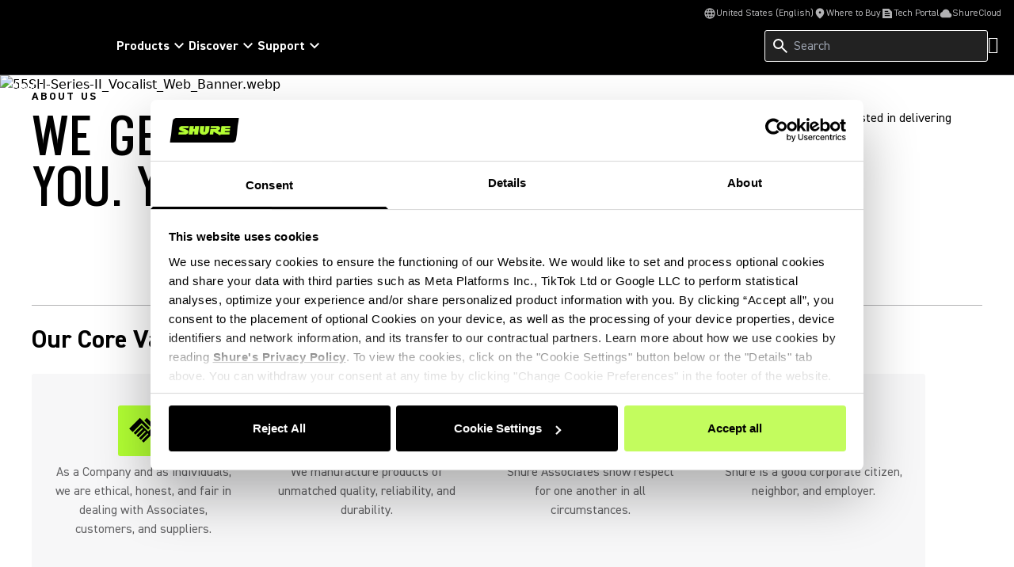

--- FILE ---
content_type: text/html; charset=utf-8
request_url: https://www.shure.com/en-US/about-us?page=2&per=10
body_size: 42438
content:
<!DOCTYPE html><html lang="en-US"><head><meta charSet="utf-8"/><meta name="viewport" content="width=device-width"/><title>About us - Shure USA</title><link rel="icon" href=""/><link rel="canonical" href="https://www.shure.com/en-us/about-us"/><meta name="description" content="When history’s in the making"/><meta name="keywords" content=""/><meta property="og:title" content="About us"/><meta name="google-site-verification" content="r76og_Jbt6OAkEtG12iOG5GObZvd06ETfzL2kriJFLc"/><meta property="og:description" content="When history’s in the making"/><meta property="og:image" content=""/><meta content="website" property="og:type"/><meta property="og:url" content="https://www.shure.com/en-us/about-us"/><meta class="swiftype" name="group" data-type="enum" content="General"/><meta class="swiftype" name="language" data-type="enum" content="en-US"/><link rel="stylesheet" href="https://content-files.shure.com/cdn/public/assets/retailSolutions.css"/><link rel="stylesheet" href="https://content-files.shure.com/cdn/public/assets/powerReviews.css"/><script type="text/javascript" id="RetailSoultionScript" defer="">
              window.onRsProductApiClientReady = function (rsProductApiClient) {
                window.Rs.Events.Client = rsProductApiClient;
              }
            </script><script src="https://store.shure.com/rs/js/v3/rs.min.js" class="rsJs" async=""></script><script>
            document.addEventListener('DOMContentLoaded', () => {
              (function(t,e,s,o){var n,a,c;t.SMCX=t.SMCX||[],e.getElementById(o)||(n=e.getElementsByTagName(s),a=n[n.length-1],c=e.createElement(s),c.type="text/javascript",c.async=!0,c.id=o,c.src="https://widget.surveymonkey.com/collect/website/js/tRaiETqnLgj758hTBazgd4xLwA22va5PfWzzV1_2FuLGsstcoF_2FZl6sdVtWFXJTe6n.js",a.parentNode.insertBefore(c,a))})(window,document,"script","smcx-sdk");
            });
          </script><script id="Cookiebot" src="https://consent.cookiebot.com/uc.js" data-cbid="7bc08814-6814-458f-ae17-31b50012288a" type="text/javascript" async="" data-georegions="{&#x27;region&#x27;:&#x27;US-06&#x27;,&#x27;cbid&#x27;:&#x27;662ded62-36b5-4d0f-b463-b3aca6228a6f&#x27;}"></script><script async="" data-cookieconsent="ignore">
              window.dataLayer = window.dataLayer || [];
              function gtag() {
                  dataLayer.push(arguments);
              }
              gtag("consent", "default", {
                  ad_personalization: "denied",
                  ad_storage: "denied",
                  ad_user_data: "denied",
                  analytics_storage: "denied",
                  functionality_storage: "denied",
                  personalization_storage: "denied",
                  security_storage: "granted",
                  wait_for_update: 500,
              });
              gtag("set", "ads_data_redaction", true);
              gtag("set", "url_passthrough", false);
            </script><script>
              if (navigator.globalPrivacyControl === true) {
                window.addEventListener('CookiebotOnDialogDisplay', function() {
                const dialog = document.getElementById('CybotCookiebotDialog');
                  if (dialog) dialog.style.display = 'none';
                });
              }
            </script><link rel="preload" as="image" imageSrcSet="https://shure.widen.net/content/yhdxx11fgn/webp/55SH-Series-II_Vocalist_Web_Banner.webp?position=c&amp;color=ffffffff&amp;quality=81&amp;u=6ksags 16w, https://shure.widen.net/content/yhdxx11fgn/webp/55SH-Series-II_Vocalist_Web_Banner.webp?position=c&amp;color=ffffffff&amp;quality=81&amp;u=6ksags 32w, https://shure.widen.net/content/yhdxx11fgn/webp/55SH-Series-II_Vocalist_Web_Banner.webp?position=c&amp;color=ffffffff&amp;quality=81&amp;u=6ksags 48w, https://shure.widen.net/content/yhdxx11fgn/webp/55SH-Series-II_Vocalist_Web_Banner.webp?position=c&amp;color=ffffffff&amp;quality=81&amp;u=6ksags 64w, https://shure.widen.net/content/yhdxx11fgn/webp/55SH-Series-II_Vocalist_Web_Banner.webp?position=c&amp;color=ffffffff&amp;quality=81&amp;u=6ksags 96w, https://shure.widen.net/content/yhdxx11fgn/webp/55SH-Series-II_Vocalist_Web_Banner.webp?position=c&amp;color=ffffffff&amp;quality=81&amp;u=6ksags 128w, https://shure.widen.net/content/yhdxx11fgn/webp/55SH-Series-II_Vocalist_Web_Banner.webp?position=c&amp;color=ffffffff&amp;quality=81&amp;u=6ksags 256w, https://shure.widen.net/content/yhdxx11fgn/webp/55SH-Series-II_Vocalist_Web_Banner.webp?position=c&amp;color=ffffffff&amp;quality=81&amp;u=6ksags 384w, https://shure.widen.net/content/yhdxx11fgn/webp/55SH-Series-II_Vocalist_Web_Banner.webp?position=c&amp;color=ffffffff&amp;quality=81&amp;u=6ksags 640w, https://shure.widen.net/content/yhdxx11fgn/webp/55SH-Series-II_Vocalist_Web_Banner.webp?position=c&amp;color=ffffffff&amp;quality=81&amp;u=6ksags 750w, https://shure.widen.net/content/yhdxx11fgn/webp/55SH-Series-II_Vocalist_Web_Banner.webp?position=c&amp;color=ffffffff&amp;quality=81&amp;u=6ksags 828w, https://shure.widen.net/content/yhdxx11fgn/webp/55SH-Series-II_Vocalist_Web_Banner.webp?position=c&amp;color=ffffffff&amp;quality=81&amp;u=6ksags 1080w, https://shure.widen.net/content/yhdxx11fgn/webp/55SH-Series-II_Vocalist_Web_Banner.webp?position=c&amp;color=ffffffff&amp;quality=81&amp;u=6ksags 1200w, https://shure.widen.net/content/yhdxx11fgn/webp/55SH-Series-II_Vocalist_Web_Banner.webp?position=c&amp;color=ffffffff&amp;quality=81&amp;u=6ksags 1920w, https://shure.widen.net/content/yhdxx11fgn/webp/55SH-Series-II_Vocalist_Web_Banner.webp?position=c&amp;color=ffffffff&amp;quality=81&amp;u=6ksags 2048w, https://shure.widen.net/content/yhdxx11fgn/webp/55SH-Series-II_Vocalist_Web_Banner.webp?position=c&amp;color=ffffffff&amp;quality=81&amp;u=6ksags 3840w" imageSizes="(min-width: 1520px) 1440px, calc(95vw + 15px)" fetchpriority="high"/><meta name="next-head-count" content="24"/><link rel="preconnect" href="https://fonts.gstatic.com" crossorigin="anonymous"/><link rel="preconnect" href="https://shure.widen.net"/><link rel="preconnect" href="https://previews.us-east-1.widencdn.net"/><link rel="preconnect" href="https://shu-media.cdn-rs.com"/><link rel="preconnect" href="https://sdk.privacy-center.org/"/><link rel="preconnect" href="https://products.shureweb.eu/"/><link rel="preconnect" href="https://store.shure.com/"/><link rel="preload" href="/shureredesign/_next/static/media/13ea1491b8e09cb1-s.p.woff2" as="font" type="font/woff2" crossorigin="anonymous" data-next-font="size-adjust"/><link rel="preload" href="/shureredesign/_next/static/media/b94d07ab269c4947-s.p.woff2" as="font" type="font/woff2" crossorigin="anonymous" data-next-font="size-adjust"/><link rel="preload" href="/shureredesign/_next/static/media/e7addd7e07f5abdd-s.p.woff2" as="font" type="font/woff2" crossorigin="anonymous" data-next-font="size-adjust"/><link rel="preload" href="/shureredesign/_next/static/media/5e0ea1c16cf023ad-s.p.woff2" as="font" type="font/woff2" crossorigin="anonymous" data-next-font="size-adjust"/><link rel="preload" href="/shureredesign/_next/static/media/ac4521837fd6f410-s.p.woff2" as="font" type="font/woff2" crossorigin="anonymous" data-next-font="size-adjust"/><link rel="preload" href="/shureredesign/_next/static/media/2e99afb45a3c5a72-s.p.woff2" as="font" type="font/woff2" crossorigin="anonymous" data-next-font="size-adjust"/><link rel="preload" href="/shureredesign/_next/static/media/f61c9b5458b73e51-s.p.woff2" as="font" type="font/woff2" crossorigin="anonymous" data-next-font="size-adjust"/><link rel="preload" href="/shureredesign/_next/static/media/5ac9ea3a2dc25311-s.p.woff2" as="font" type="font/woff2" crossorigin="anonymous" data-next-font="size-adjust"/><link rel="preload" href="/shureredesign/_next/static/media/947f46d23a6e7f2a-s.p.woff2" as="font" type="font/woff2" crossorigin="anonymous" data-next-font="size-adjust"/><link rel="preload" href="/shureredesign/_next/static/media/b3a3cb4ad1f622ed-s.p.woff2" as="font" type="font/woff2" crossorigin="anonymous" data-next-font="size-adjust"/><link rel="preload" href="/shureredesign/_next/static/media/83d60eff1304f4a3-s.p.woff2" as="font" type="font/woff2" crossorigin="anonymous" data-next-font="size-adjust"/><link rel="preload" href="/shureredesign/_next/static/media/f5167b074956afb8-s.p.woff2" as="font" type="font/woff2" crossorigin="anonymous" data-next-font="size-adjust"/><link rel="preload" href="/shureredesign/_next/static/css/511d745c9f16a243.css" as="style"/><link rel="stylesheet" href="/shureredesign/_next/static/css/511d745c9f16a243.css" data-n-g=""/><link rel="preload" href="/shureredesign/_next/static/css/e3f23e111b874094.css" as="style"/><link rel="stylesheet" href="/shureredesign/_next/static/css/e3f23e111b874094.css" data-n-p=""/><noscript data-n-css=""></noscript><script defer="" nomodule="" src="/shureredesign/_next/static/chunks/polyfills-42372ed130431b0a.js"></script><script src="https://www.youtube.com/iframe_api" defer="" data-nscript="beforeInteractive"></script><script src="/shureredesign/_next/static/chunks/webpack-41273e38712c115f.js" defer=""></script><script src="/shureredesign/_next/static/chunks/framework-5a1e72409cafbd7e.js" defer=""></script><script src="/shureredesign/_next/static/chunks/main-e21ffa462cf08f8a.js" defer=""></script><script src="/shureredesign/_next/static/chunks/pages/_app-675a308df51a6938.js" defer=""></script><script src="/shureredesign/_next/static/chunks/7d0bf13e-5b34c1273c0c9a99.js" defer=""></script><script src="/shureredesign/_next/static/chunks/234-70567302085a7a6c.js" defer=""></script><script src="/shureredesign/_next/static/chunks/370-656ea2daf9f73682.js" defer=""></script><script src="/shureredesign/_next/static/chunks/pages/%5B%5B...path%5D%5D-4ae1ffd981b4b1d3.js" defer=""></script><script src="/shureredesign/_next/static/U12sG_9IjG47kgTIZKh8y/_buildManifest.js" defer=""></script><script src="/shureredesign/_next/static/U12sG_9IjG47kgTIZKh8y/_ssgManifest.js" defer=""></script></head><body><div id="__next"><div class="__variable_dfe3d4 __variable_3f4115 __variable_c9fc00 __variable_87082f __variable_ab0343 __variable_fafeaf __variable_c3a17e __variable_e8d389 __variable_391f82 __variable_02aa0e __variable_a7785d __variable_b2ab40"><noscript><iframe src="https://www.googletagmanager.com/ns.html?id=GTM-KF9M9FJL"
            height="0" width="0" style="display:none;visibility:hidden"></iframe></noscript><div class="prod-mode "><!--$--><!--$--><!--/$--><!--$--><div class="h-[59px] lg:h-auto"><header class="fixed bg-black black border-b border-prismgray-s50 w-full z-[11] lg:relative top-0"><div class="flex flex-col text-white [&amp;_svg]:fill-white max-w-[1440px] mx-auto"><div class="duration-300 absolute -top-full focus-within:top-8 left-1/2 -translate-x-1/2 text-black [&amp;_span_svg]:fill-black z-[13]"><button aria-label="Skip To Content" class="duration-300 rounded d-body-m-bold active:shadow-border disabled:shadow-none inline-flex gap-x-8 items-center cursor-pointer [&amp;_svg]:duration-300 [&amp;_svg]:w-16 [&amp;_svg]:h-20 py-12 pl-16 pr-12 disabled:bg-prismgray-t30 disabled:text-prismgray-s30 active:bg-prismgreen primaryCTA bg-prismgreen lg:hover:bg-prismgreen-s20 [&amp;_svg]:disabled:fill-prismgray-s30" type="button"><span>Skip To Content</span></button></div><div class="hidden lg:block"><ul class="flex flex-col gap-y-8 lg:gap-y-0 lg:flex-row lg:items-center lg:justify-end gap-x-16 px-16 xxl:px-32 pt-8 pb-8 lg:pb-4 border-b border-black lg:border-none"><li><button type="button" class="flex gap-x-4 items-center d-body-s-regular lg:text-prismgray lg:[&amp;_svg]:fill-prismgray [&amp;_svg]:w-16 [&amp;_svg]:h-16"><span><svg xmlns="http://www.w3.org/2000/svg" height="24" viewBox="0 -960 960 960" width="24"><path d="M480-80q-82 0-155-31.5t-127.5-86Q143-252 111.5-325T80-480q0-83 31.5-155.5t86-127Q252-817 325-848.5T480-880q83 0 155.5 31.5t127 86q54.5 54.5 86 127T880-480q0 82-31.5 155t-86 127.5q-54.5 54.5-127 86T480-80Zm0-82q26-36 45-75t31-83H404q12 44 31 83t45 75Zm-104-16q-18-33-31.5-68.5T322-320H204q29 50 72.5 87t99.5 55Zm208 0q56-18 99.5-55t72.5-87H638q-9 38-22.5 73.5T584-178ZM170-400h136q-3-20-4.5-39.5T300-480q0-21 1.5-40.5T306-560H170q-5 20-7.5 39.5T160-480q0 21 2.5 40.5T170-400Zm216 0h188q3-20 4.5-39.5T580-480q0-21-1.5-40.5T574-560H386q-3 20-4.5 39.5T380-480q0 21 1.5 40.5T386-400Zm268 0h136q5-20 7.5-39.5T800-480q0-21-2.5-40.5T790-560H654q3 20 4.5 39.5T660-480q0 21-1.5 40.5T654-400Zm-16-240h118q-29-50-72.5-87T584-782q18 33 31.5 68.5T638-640Zm-234 0h152q-12-44-31-83t-45-75q-26 36-45 75t-31 83Zm-200 0h118q9-38 22.5-73.5T376-782q-56 18-99.5 55T204-640Z"></path></svg></span><div class="flex flex-col items-start"><span>United States (English)</span></div></button></li><li><a target="" class="flex gap-x-4 items-center d-body-s-regular lg:text-prismgray lg:[&amp;_svg]:fill-prismgray [&amp;_svg]:w-16 [&amp;_svg]:h-16 anchorLink" aria-label="Link to /en-US/dealer_locator" href="/en-US/dealer_locator"><span class="flex w-16 h-16"></span><span>Where to Buy</span></a></li><li><a target="_blank" class="flex gap-x-4 items-center d-body-s-regular lg:text-prismgray lg:[&amp;_svg]:fill-prismgray [&amp;_svg]:w-16 [&amp;_svg]:h-16 anchorLink" aria-label="Link to https://techportal.shure.com/en" href="https://techportal.shure.com/en"><span class="flex w-16 h-16"></span><span>Tech Portal</span><span class="sr-only text-white bg-black"> (Opens in a new tab)</span></a></li><li><a target="_blank" class="flex gap-x-4 items-center d-body-s-regular lg:text-prismgray lg:[&amp;_svg]:fill-prismgray [&amp;_svg]:w-16 [&amp;_svg]:h-16 anchorLink" aria-label="Link to https://cloud.shure.com" href="https://cloud.shure.com"><span class="flex w-16 h-16"></span><span>ShureCloud</span><span class="sr-only text-white bg-black"> (Opens in a new tab)</span></a></li></ul></div><div class="section-two"><div class="flex gap-x-40 px-16 pt-16 xxl:px-24 lg:pt-8 pb-16 items-center"><div class="w-[87px] h-16 lg:w-[131px] lg:h-24"></div><div class="hidden lg:block animate-fadeIn fixed lg:static w-screen lg:w-auto left-0 z-[11] bg-prismgray-s60 lg:bg-transparent" style="top:94px;height:auto"><nav class="p-16 lg:p-0"><ul class="flex flex-col lg:flex-row gap-x-24 gap-y-16 lg:gap-y-0 lg:items-center"><li><button class="animate-fadeIn flex items-center gap-x-4 m-headline-s-bold lg:d-body-m-bold lg:hover:text-prismgreen [&amp;_svg]:-rotate-90 lg:[&amp;_svg]:rotate-0 lg:[&amp;_svg]:hover:rotate-180 lg:[&amp;_span_svg]:hover:fill-prismgreen" type="button"><span>Products</span><span><svg xmlns="http://www.w3.org/2000/svg" height="24" viewBox="0 -960 960 960" width="24"><path d="M480-345 240-585l56-56 184 184 184-184 56 56-240 240Z"></path></svg></span></button></li><li><button class="animate-fadeIn flex items-center gap-x-4 m-headline-s-bold lg:d-body-m-bold lg:hover:text-prismgreen [&amp;_svg]:-rotate-90 lg:[&amp;_svg]:rotate-0 lg:[&amp;_svg]:hover:rotate-180 lg:[&amp;_span_svg]:hover:fill-prismgreen" type="button"><span>Discover</span><span><svg xmlns="http://www.w3.org/2000/svg" height="24" viewBox="0 -960 960 960" width="24"><path d="M480-345 240-585l56-56 184 184 184-184 56 56-240 240Z"></path></svg></span></button></li><li><button class="animate-fadeIn flex items-center gap-x-4 m-headline-s-bold lg:d-body-m-bold lg:hover:text-prismgreen [&amp;_svg]:-rotate-90 lg:[&amp;_svg]:rotate-0 lg:[&amp;_svg]:hover:rotate-180 lg:[&amp;_span_svg]:hover:fill-prismgreen" type="button"><span>Support</span><span><svg xmlns="http://www.w3.org/2000/svg" height="24" viewBox="0 -960 960 960" width="24"><path d="M480-345 240-585l56-56 184 184 184-184 56 56-240 240Z"></path></svg></span></button></li></ul></nav></div><div class="flex gap-x-16 lg:gap-x-24 items-center ml-auto [&amp;_svg]:fill-white"><div class="hidden lg:block animate-fadeIn fixed lg:static w-screen lg:w-auto left-0 z-[11] bg-prismgray-s60 lg:bg-transparent p-16 lg:p-0" style="top:94px;height:auto"><div class="relative lg:min-h-40"><div class="globalSearchHeaderWrapper [&amp;_.sui-layout-main-header]:mb-0"><div class="flex flex-col justify-start"><div class="relative w-full"><div class="sui-search-box"><div class="sui-search-box__wrapper w-full"><input type="text" placeholder="Search" aria-label="Search" class="sui-search-box__text-input caret-prismgreen !h-[40px] bg-black lg:bg-prismgray-s60" value=""/></div><input id="header-search-form" type="submit" aria-label="Search icon" class="button sui-search-box__submit" value="Search"/></div><span class="absolute top-8 !top-1/2 -translate-y-1/2 left-8 [&amp;_svg]:w-24 [&amp;_svg]:h-24 [&amp;_svg]:fill-white"><svg xmlns="http://www.w3.org/2000/svg" height="24" viewBox="0 -960 960 960" width="24"><path d="M784-120 532-372q-30 24-69 38t-83 14q-109 0-184.5-75.5T120-580q0-109 75.5-184.5T380-840q109 0 184.5 75.5T640-580q0 44-14 83t-38 69l252 252-56 56ZM380-400q75 0 127.5-52.5T560-580q0-75-52.5-127.5T380-760q-75 0-127.5 52.5T200-580q0 75 52.5 127.5T380-400Z"></path></svg></span><div id="globalSearchSuggestions" class="sui-search-box__autocomplete-container absolute w-full bg-prismgray-t70 z-10 py-24 px-16 hidden"><div class="flex items-baseline flex-col gap-y-24"><div><div class="text-black m-label-s uppercase mb-16">Top Product Matches</div><div class="text-black d-body-m-regular">No Product</div></div><div><div class="text-black m-label-s uppercase mb-16">Top Document Matches</div><div class="text-black d-body-m-regular">No Product</div></div><div class="d-body-m-bold flex flex-row w-full justify-center "><a class="duration-300 rounded d-body-m-bold active:shadow-border disabled:shadow-none inline-flex gap-x-8 items-center cursor-pointer [&amp;_svg]:w-16 [&amp;_svg]:h-20 py-12 pl-16 pr-12 disabled:bg-prismgray-t30 disabled:text-prismgray-s30 active:bg-prismgreen bg-black text-white hover:bg-prismgreen hover:text-black focus-visible:bg-prismgreen focus-visible:text-black active:text-black [&amp;_svg]:!fill-prismgreen [&amp;_svg]:hover:!fill-black [&amp;_svg]:focus-visible:!fill-black [&amp;_svg]:disabled:fill-prismgray-s30 w-full justify-center" href="/en-US/Search?q="><span>View All Matches</span></a></div></div></div></div></div></div></div></div><span class="block w-32 h-[28px]"></span></div></div></div><div class="fixed top-0 right-0 w-full h-full duration-200 -z-[1] bg-black/0 hidden" id="langModal" aria-hidden="true"><div class="flex flex-col gap-y-16 relative bg-white p-40 shadow-[0_2px_4px_rgba(0,0,0,0.2)] h-screen max-w-[500px] -translate-x-full duration-300 text-black [&amp;_span_svg]:fill-black closing"><div class="flex justify-between items-center pb-24 border-b border-black"><span class="d-headline-s-bold">Choose Your Country</span><button type="button" aria-label="close model" class="ml-16" tabindex="-1"></button></div><div class="modal-content h-full"></div></div></div></div></header></div><!--/$--><!--/$--><main class="relative" id="main-content" tabindex="-1"><!--$--><!--$--><nav><div class="w-full pl-[10px] container-max mx-auto capitalize absolute top-0 left-1/2 -translate-x-1/2 z-[3]"><div class="inline-flex"></div><span class="d-body-s-regular pl-[6px] underline underline-offset-4 text-white"><span>About Us</span></span></div></nav><!--/$--><!--/$--><div class="relative overflow-hidden"><!--$--><!--/$--><!--$--><div class="container-spacing container-max"><div class="flex flex-col relative container-spacing"><div class="flex w-full relative max-h-[616px] aspect-hero [&amp;_img]:object-cover [&amp;_.heroCarouselButton_svg]:fill-white"><img alt="55SH-Series-II_Vocalist_Web_Banner.webp" fetchpriority="high" decoding="async" data-nimg="fill" style="position:absolute;height:100%;width:100%;left:0;top:0;right:0;bottom:0;color:transparent" sizes="(min-width: 1520px) 1440px, calc(95vw + 15px)" srcSet="https://shure.widen.net/content/yhdxx11fgn/webp/55SH-Series-II_Vocalist_Web_Banner.webp?position=c&amp;color=ffffffff&amp;quality=81&amp;u=6ksags 16w, https://shure.widen.net/content/yhdxx11fgn/webp/55SH-Series-II_Vocalist_Web_Banner.webp?position=c&amp;color=ffffffff&amp;quality=81&amp;u=6ksags 32w, https://shure.widen.net/content/yhdxx11fgn/webp/55SH-Series-II_Vocalist_Web_Banner.webp?position=c&amp;color=ffffffff&amp;quality=81&amp;u=6ksags 48w, https://shure.widen.net/content/yhdxx11fgn/webp/55SH-Series-II_Vocalist_Web_Banner.webp?position=c&amp;color=ffffffff&amp;quality=81&amp;u=6ksags 64w, https://shure.widen.net/content/yhdxx11fgn/webp/55SH-Series-II_Vocalist_Web_Banner.webp?position=c&amp;color=ffffffff&amp;quality=81&amp;u=6ksags 96w, https://shure.widen.net/content/yhdxx11fgn/webp/55SH-Series-II_Vocalist_Web_Banner.webp?position=c&amp;color=ffffffff&amp;quality=81&amp;u=6ksags 128w, https://shure.widen.net/content/yhdxx11fgn/webp/55SH-Series-II_Vocalist_Web_Banner.webp?position=c&amp;color=ffffffff&amp;quality=81&amp;u=6ksags 256w, https://shure.widen.net/content/yhdxx11fgn/webp/55SH-Series-II_Vocalist_Web_Banner.webp?position=c&amp;color=ffffffff&amp;quality=81&amp;u=6ksags 384w, https://shure.widen.net/content/yhdxx11fgn/webp/55SH-Series-II_Vocalist_Web_Banner.webp?position=c&amp;color=ffffffff&amp;quality=81&amp;u=6ksags 640w, https://shure.widen.net/content/yhdxx11fgn/webp/55SH-Series-II_Vocalist_Web_Banner.webp?position=c&amp;color=ffffffff&amp;quality=81&amp;u=6ksags 750w, https://shure.widen.net/content/yhdxx11fgn/webp/55SH-Series-II_Vocalist_Web_Banner.webp?position=c&amp;color=ffffffff&amp;quality=81&amp;u=6ksags 828w, https://shure.widen.net/content/yhdxx11fgn/webp/55SH-Series-II_Vocalist_Web_Banner.webp?position=c&amp;color=ffffffff&amp;quality=81&amp;u=6ksags 1080w, https://shure.widen.net/content/yhdxx11fgn/webp/55SH-Series-II_Vocalist_Web_Banner.webp?position=c&amp;color=ffffffff&amp;quality=81&amp;u=6ksags 1200w, https://shure.widen.net/content/yhdxx11fgn/webp/55SH-Series-II_Vocalist_Web_Banner.webp?position=c&amp;color=ffffffff&amp;quality=81&amp;u=6ksags 1920w, https://shure.widen.net/content/yhdxx11fgn/webp/55SH-Series-II_Vocalist_Web_Banner.webp?position=c&amp;color=ffffffff&amp;quality=81&amp;u=6ksags 2048w, https://shure.widen.net/content/yhdxx11fgn/webp/55SH-Series-II_Vocalist_Web_Banner.webp?position=c&amp;color=ffffffff&amp;quality=81&amp;u=6ksags 3840w" src="https://shure.widen.net/content/yhdxx11fgn/webp/55SH-Series-II_Vocalist_Web_Banner.webp?position=c&amp;color=ffffffff&amp;quality=81&amp;u=6ksags"/></div><div class="flex"><div class="container grid grid-cols-12 gap-x-24 gap-y-8 mt-16 md:mt-20"><span class="col-span-full m-label-s md:d-label-s uppercase text-black">about us</span><div class="col-span-full flex-col gap-y-8 flex w-full gap-x-24 md:flex-row"><div class="flex flex-col gap-y-8 justify-start w-full"><h1 class="m-display-m md:d-display-m uppercase break-words lg:break-normal text-black [&amp;_span]:!text-black [&amp;_span]:tracking-[0]">We get it. We got you. You got this.</h1></div><div class="flex flex-col gap-y-8 w-full justify-start"><div class="rich-text"><div class="d-body-m-regular text-black"><p>Good sound is fine for some people. But at Shure, we’re only interested in delivering sound experiences that immerse and inspire you.</p></div></div><div class="flex flex-col md:flex-row items-start md:items-center gap-16 md:gap-24 flex-wrap mt-16 md:mt-8"></div></div></div></div></div></div></div><!--/$--><!--$--><div class="container-spacing container-max"><div class="container"><div class="flex gap-x-24 gap-y-8 items-start justify-start flex-wrap md:flex-nowrap mb-16 md:mb-24 border-t border-t-prismgray [&amp;_.noDescription]:md:items-end pt-16 md:pt-24"><h2 class="w-full m-headline-s-bold md:d-headline-s-bold">Our Core Values</h2><div class="flex flex-col gap-y-8 w-full noDescription"><div class="flex"><div></div></div></div></div><div class="flex flex-wrap gap-16 md:gap-24 justify-start"><div class="card-wrapper empty:hidden flex min-w-full md:min-w-[calc(33.33%-16px)] lg:min-w-[calc(25%-18px)] md:max-w-[calc(50%-12px)] flex-0 [&amp;_.imageWrapper]:aspect-picture [&amp;_.contentWrapper]:px-24"><!--$--><div class="flex flex-col justify-start items-center rounded animate-fadeIn flex-grow h-full duration-300 [&amp;_*]:duration-300 relative bg-prismgray-t70 [&amp;_.tertiaryCTA]:lg:hover:before:bg-transparent [&amp;_.tertiaryCTA]:lg:hover:bg-prismgreen [&amp;_.tertiaryCTA]:lg:hover:border-prismgreen [&amp;_.primaryCTA]:lg:hover:bg-prismgreen [&amp;_.primaryCTA]:lg:hover:text-black [&amp;_.primaryCTA_svg]:lg:hover:fill-black lg:hover:bg-unset"><div class="flex md:flex-col flex-grow w-full"><div class="flex contentWrapper flex-col p-32 gap-y-8 flex-grow w-full text-center items-center py-40 px-32"><div class="rich-text"><div class="cardDescription d-body-m-regular text-prismgray-s30 w-full h-full flex-col flex">As a Company and as individuals, we are ethical, honest, and fair in dealing with Associates, customers, and suppliers.</div></div><div class=""></div></div></div></div><!--/$--></div><div class="card-wrapper empty:hidden flex min-w-full md:min-w-[calc(33.33%-16px)] lg:min-w-[calc(25%-18px)] md:max-w-[calc(50%-12px)] flex-0 [&amp;_.imageWrapper]:aspect-picture [&amp;_.contentWrapper]:px-24"><!--$--><div class="flex flex-col justify-start items-center rounded animate-fadeIn flex-grow h-full duration-300 [&amp;_*]:duration-300 relative bg-prismgray-t70 [&amp;_.tertiaryCTA]:lg:hover:before:bg-transparent [&amp;_.tertiaryCTA]:lg:hover:bg-prismgreen [&amp;_.tertiaryCTA]:lg:hover:border-prismgreen [&amp;_.primaryCTA]:lg:hover:bg-prismgreen [&amp;_.primaryCTA]:lg:hover:text-black [&amp;_.primaryCTA_svg]:lg:hover:fill-black lg:hover:bg-unset"><div class="flex md:flex-col flex-grow w-full"><div class="flex contentWrapper flex-col p-32 gap-y-8 flex-grow w-full text-center items-center py-40 px-32"><div class="rich-text"><div class="cardDescription d-body-m-regular text-prismgray-s30 w-full h-full flex-col flex">We manufacture products of unmatched quality, reliability, and durability.</div></div><div class=""></div></div></div></div><!--/$--></div><div class="card-wrapper empty:hidden flex min-w-full md:min-w-[calc(33.33%-16px)] lg:min-w-[calc(25%-18px)] md:max-w-[calc(50%-12px)] flex-0 [&amp;_.imageWrapper]:aspect-picture [&amp;_.contentWrapper]:px-24"><!--$--><div class="flex flex-col justify-start items-center rounded animate-fadeIn flex-grow h-full duration-300 [&amp;_*]:duration-300 relative bg-prismgray-t70 [&amp;_.tertiaryCTA]:lg:hover:before:bg-transparent [&amp;_.tertiaryCTA]:lg:hover:bg-prismgreen [&amp;_.tertiaryCTA]:lg:hover:border-prismgreen [&amp;_.primaryCTA]:lg:hover:bg-prismgreen [&amp;_.primaryCTA]:lg:hover:text-black [&amp;_.primaryCTA_svg]:lg:hover:fill-black lg:hover:bg-unset"><div class="flex md:flex-col flex-grow w-full"><div class="flex contentWrapper flex-col p-32 gap-y-8 flex-grow w-full text-center items-center py-40 px-32"><div class="rich-text"><div class="cardDescription d-body-m-regular text-prismgray-s30 w-full h-full flex-col flex">Shure Associates show respect for one another in all circumstances.</div></div><div class=""></div></div></div></div><!--/$--></div><div class="card-wrapper empty:hidden flex min-w-full md:min-w-[calc(33.33%-16px)] lg:min-w-[calc(25%-18px)] md:max-w-[calc(50%-12px)] flex-0 [&amp;_.imageWrapper]:aspect-picture [&amp;_.contentWrapper]:px-24"><!--$--><div class="flex flex-col justify-start items-center rounded animate-fadeIn flex-grow h-full duration-300 [&amp;_*]:duration-300 relative bg-prismgray-t70 [&amp;_.tertiaryCTA]:lg:hover:before:bg-transparent [&amp;_.tertiaryCTA]:lg:hover:bg-prismgreen [&amp;_.tertiaryCTA]:lg:hover:border-prismgreen [&amp;_.primaryCTA]:lg:hover:bg-prismgreen [&amp;_.primaryCTA]:lg:hover:text-black [&amp;_.primaryCTA_svg]:lg:hover:fill-black lg:hover:bg-unset"><div class="flex md:flex-col flex-grow w-full"><div class="flex contentWrapper flex-col p-32 gap-y-8 flex-grow w-full text-center items-center py-40 px-32"><div class="rich-text"><div class="cardDescription d-body-m-regular text-prismgray-s30 w-full h-full flex-col flex">Shure is a good corporate citizen, neighbor, and employer.</div></div><div class=""></div></div></div></div><!--/$--></div></div></div></div><!--/$--><!--$--><div class="container-spacing container-max"><div class="container"><div class="flex flex-wrap ml:flex-nowrap aspect-auto rounded border border-prismgray-t70"><div class="flex w-full relative aspect-square"><img alt="SM58_Musician_Vocals_InHand_CloseUp_web-banner.webp" loading="lazy" decoding="async" data-nimg="fill" class="object-cover" style="position:absolute;height:100%;width:100%;left:0;top:0;right:0;bottom:0;color:transparent" sizes="(min-width: 1320px) 1200px, (min-width: 1000px) calc(38.67vw + 97px), calc(100vw - 32px)" srcSet="https://shure.widen.net/content/amzvpoexwc/webp/SM58_Musician_Vocals_InHand_CloseUp_web-banner.webp?position=c&amp;color=ffffffff&amp;quality=80&amp;u=6ksags 16w, https://shure.widen.net/content/amzvpoexwc/webp/SM58_Musician_Vocals_InHand_CloseUp_web-banner.webp?position=c&amp;color=ffffffff&amp;quality=80&amp;u=6ksags 32w, https://shure.widen.net/content/amzvpoexwc/webp/SM58_Musician_Vocals_InHand_CloseUp_web-banner.webp?position=c&amp;color=ffffffff&amp;quality=80&amp;u=6ksags 48w, https://shure.widen.net/content/amzvpoexwc/webp/SM58_Musician_Vocals_InHand_CloseUp_web-banner.webp?position=c&amp;color=ffffffff&amp;quality=80&amp;u=6ksags 64w, https://shure.widen.net/content/amzvpoexwc/webp/SM58_Musician_Vocals_InHand_CloseUp_web-banner.webp?position=c&amp;color=ffffffff&amp;quality=80&amp;u=6ksags 96w, https://shure.widen.net/content/amzvpoexwc/webp/SM58_Musician_Vocals_InHand_CloseUp_web-banner.webp?position=c&amp;color=ffffffff&amp;quality=80&amp;u=6ksags 128w, https://shure.widen.net/content/amzvpoexwc/webp/SM58_Musician_Vocals_InHand_CloseUp_web-banner.webp?position=c&amp;color=ffffffff&amp;quality=80&amp;u=6ksags 256w, https://shure.widen.net/content/amzvpoexwc/webp/SM58_Musician_Vocals_InHand_CloseUp_web-banner.webp?position=c&amp;color=ffffffff&amp;quality=80&amp;u=6ksags 384w, https://shure.widen.net/content/amzvpoexwc/webp/SM58_Musician_Vocals_InHand_CloseUp_web-banner.webp?position=c&amp;color=ffffffff&amp;quality=80&amp;u=6ksags 640w, https://shure.widen.net/content/amzvpoexwc/webp/SM58_Musician_Vocals_InHand_CloseUp_web-banner.webp?position=c&amp;color=ffffffff&amp;quality=80&amp;u=6ksags 750w, https://shure.widen.net/content/amzvpoexwc/webp/SM58_Musician_Vocals_InHand_CloseUp_web-banner.webp?position=c&amp;color=ffffffff&amp;quality=80&amp;u=6ksags 828w, https://shure.widen.net/content/amzvpoexwc/webp/SM58_Musician_Vocals_InHand_CloseUp_web-banner.webp?position=c&amp;color=ffffffff&amp;quality=80&amp;u=6ksags 1080w, https://shure.widen.net/content/amzvpoexwc/webp/SM58_Musician_Vocals_InHand_CloseUp_web-banner.webp?position=c&amp;color=ffffffff&amp;quality=80&amp;u=6ksags 1200w, https://shure.widen.net/content/amzvpoexwc/webp/SM58_Musician_Vocals_InHand_CloseUp_web-banner.webp?position=c&amp;color=ffffffff&amp;quality=80&amp;u=6ksags 1920w, https://shure.widen.net/content/amzvpoexwc/webp/SM58_Musician_Vocals_InHand_CloseUp_web-banner.webp?position=c&amp;color=ffffffff&amp;quality=80&amp;u=6ksags 2048w, https://shure.widen.net/content/amzvpoexwc/webp/SM58_Musician_Vocals_InHand_CloseUp_web-banner.webp?position=c&amp;color=ffffffff&amp;quality=80&amp;u=6ksags 3840w" src="https://shure.widen.net/content/amzvpoexwc/webp/SM58_Musician_Vocals_InHand_CloseUp_web-banner.webp?position=c&amp;color=ffffffff&amp;quality=80&amp;u=6ksags"/></div><div class="flex ml:justify-center items-center w-full overflow-hidden bg-prismgray-t70"><div class="flex flex-col gap-y-8 md:gap-y-16 ml:w-[384px] mx-16 py-[24px] sm:py-[48px]"><span class="d-label-s uppercase text-prismgray-s30">Shure History</span><h2 class="m-headline-l md:d-headline-m">For Almost 100 Years...</h2><div class="rich-text"><div class="d-body-m-regular text-prismgray-s30"><p>We’ve engineered our passion into audio innovations that deliver flawless sound. Consistently. Globally.</p></div></div><div class="flex items-center gap-16 flex-wrap"><a title="" target="" class="duration-300 rounded d-body-m-bold active:shadow-border disabled:shadow-none inline-flex gap-x-8 items-center cursor-pointer [&amp;_svg]:duration-300 [&amp;_svg]:w-16 [&amp;_svg]:h-20 py-12 pl-16 pr-12 disabled:bg-prismgray-t30 disabled:text-prismgray-s30 active:bg-prismgreen primaryCTA bg-black text-white lg:hover:bg-prismgreen lg:hover:text-black focus-visible:bg-prismgreen focus-visible:text-black active:text-black [&amp;_svg]:fill-prismgreen lg:[&amp;_svg]:hover:fill-black [&amp;_svg]:focus-visible:fill-black [&amp;_svg]:disabled:fill-prismgray-s30 anchorLink" aria-label="Link to /en-US/about-us/history" href="/en-US/about-us/history"><span>See Some Highlights</span></a></div></div></div></div></div></div><!--/$--><!--$--><div class="container-spacing container-max"><div class="container"><div class="flex gap-x-24 gap-y-8 items-start justify-start flex-wrap md:flex-nowrap mb-16 md:mb-24 border-t border-t-prismgray [&amp;_.noDescription]:md:items-end pt-16 md:pt-24"><h2 class="w-full m-headline-s-bold md:d-headline-s-bold">You can trust us </h2><div class="flex flex-col gap-y-8 w-full noDescription"><div class="flex"><div></div></div></div></div></div><div class="container relative"><div class="container-spacing container-max"><div class="relative"><div class="splide" id="multi-slides"><div class="splide__track"><ul class="splide__list"><li class="splide__slide flex justify-center"><div class="col-span-full flex-col md:flex-row flex gap-y-8 w-full gap-x-24"><div class="relative flex flex-col gap-y-8 justify-start self-start w-1/2 aspect-picture [&amp;_img]:object-cover [&amp;_img]:rounded-t imageWrapper"><img alt="GLX-D_Plus_Guitarist_Jump_WideShot.webp" loading="lazy" decoding="async" data-nimg="fill" style="position:absolute;height:100%;width:100%;left:0;top:0;right:0;bottom:0;color:transparent" sizes="(min-width: 1320px) 1176px, (min-width: 780px) calc(43.46vw + 23px), calc(100vw - 32px)" srcSet="https://shure.widen.net/content/vdr7roza60/webp/GLX-D_Plus_Guitarist_Jump_WideShot.webp?position=c&amp;color=ffffffff&amp;quality=80&amp;u=6ksags 16w, https://shure.widen.net/content/vdr7roza60/webp/GLX-D_Plus_Guitarist_Jump_WideShot.webp?position=c&amp;color=ffffffff&amp;quality=80&amp;u=6ksags 32w, https://shure.widen.net/content/vdr7roza60/webp/GLX-D_Plus_Guitarist_Jump_WideShot.webp?position=c&amp;color=ffffffff&amp;quality=80&amp;u=6ksags 48w, https://shure.widen.net/content/vdr7roza60/webp/GLX-D_Plus_Guitarist_Jump_WideShot.webp?position=c&amp;color=ffffffff&amp;quality=80&amp;u=6ksags 64w, https://shure.widen.net/content/vdr7roza60/webp/GLX-D_Plus_Guitarist_Jump_WideShot.webp?position=c&amp;color=ffffffff&amp;quality=80&amp;u=6ksags 96w, https://shure.widen.net/content/vdr7roza60/webp/GLX-D_Plus_Guitarist_Jump_WideShot.webp?position=c&amp;color=ffffffff&amp;quality=80&amp;u=6ksags 128w, https://shure.widen.net/content/vdr7roza60/webp/GLX-D_Plus_Guitarist_Jump_WideShot.webp?position=c&amp;color=ffffffff&amp;quality=80&amp;u=6ksags 256w, https://shure.widen.net/content/vdr7roza60/webp/GLX-D_Plus_Guitarist_Jump_WideShot.webp?position=c&amp;color=ffffffff&amp;quality=80&amp;u=6ksags 384w, https://shure.widen.net/content/vdr7roza60/webp/GLX-D_Plus_Guitarist_Jump_WideShot.webp?position=c&amp;color=ffffffff&amp;quality=80&amp;u=6ksags 640w, https://shure.widen.net/content/vdr7roza60/webp/GLX-D_Plus_Guitarist_Jump_WideShot.webp?position=c&amp;color=ffffffff&amp;quality=80&amp;u=6ksags 750w, https://shure.widen.net/content/vdr7roza60/webp/GLX-D_Plus_Guitarist_Jump_WideShot.webp?position=c&amp;color=ffffffff&amp;quality=80&amp;u=6ksags 828w, https://shure.widen.net/content/vdr7roza60/webp/GLX-D_Plus_Guitarist_Jump_WideShot.webp?position=c&amp;color=ffffffff&amp;quality=80&amp;u=6ksags 1080w, https://shure.widen.net/content/vdr7roza60/webp/GLX-D_Plus_Guitarist_Jump_WideShot.webp?position=c&amp;color=ffffffff&amp;quality=80&amp;u=6ksags 1200w, https://shure.widen.net/content/vdr7roza60/webp/GLX-D_Plus_Guitarist_Jump_WideShot.webp?position=c&amp;color=ffffffff&amp;quality=80&amp;u=6ksags 1920w, https://shure.widen.net/content/vdr7roza60/webp/GLX-D_Plus_Guitarist_Jump_WideShot.webp?position=c&amp;color=ffffffff&amp;quality=80&amp;u=6ksags 2048w, https://shure.widen.net/content/vdr7roza60/webp/GLX-D_Plus_Guitarist_Jump_WideShot.webp?position=c&amp;color=ffffffff&amp;quality=80&amp;u=6ksags 3840w" src="https://shure.widen.net/content/vdr7roza60/webp/GLX-D_Plus_Guitarist_Jump_WideShot.webp?position=c&amp;color=ffffffff&amp;quality=80&amp;u=6ksags"/></div><div class="flex flex-col gap-y-16 w-1/2 justify-start p-16 pb-88"><span class="d-label-s uppercase text-prismgray-s30">We get it.</span><h2 class="m-headline-m-bold">It’s a high stakes moment.</h2><div class="rich-text"><div class="d-body-m-regular max-w-[485px] text-prismgray-s30">We&rsquo;re a company of engineers. But we&rsquo;re also performers, artists, presenters, concertgoers, and sometimes yeah, fans.<br />
<br />
We know the excitement before going on stage, starting a critical conference call, or listening to your favorite music. We understand what you&rsquo;re going through, and what you need.</div></div><div class="flex items-center gap-16 flex-wrap"></div></div></div></li><li class="splide__slide flex justify-center"><div class="col-span-full flex-col md:flex-row flex gap-y-8 w-full gap-x-24"><div class="relative flex flex-col gap-y-8 justify-start self-start w-1/2 aspect-picture [&amp;_img]:object-cover [&amp;_img]:rounded-t imageWrapper"><img alt="BLX_Refresh_Musician_SM58_16x9.webp" loading="lazy" decoding="async" data-nimg="fill" style="position:absolute;height:100%;width:100%;left:0;top:0;right:0;bottom:0;color:transparent" sizes="(min-width: 1320px) 1176px, (min-width: 780px) calc(43.46vw + 23px), calc(100vw - 32px)" srcSet="https://shure.widen.net/content/xsfe8ze1ds/webp/BLX_Refresh_Musician_SM58_16x9.webp?position=c&amp;color=ffffffff&amp;quality=80&amp;u=6ksags 16w, https://shure.widen.net/content/xsfe8ze1ds/webp/BLX_Refresh_Musician_SM58_16x9.webp?position=c&amp;color=ffffffff&amp;quality=80&amp;u=6ksags 32w, https://shure.widen.net/content/xsfe8ze1ds/webp/BLX_Refresh_Musician_SM58_16x9.webp?position=c&amp;color=ffffffff&amp;quality=80&amp;u=6ksags 48w, https://shure.widen.net/content/xsfe8ze1ds/webp/BLX_Refresh_Musician_SM58_16x9.webp?position=c&amp;color=ffffffff&amp;quality=80&amp;u=6ksags 64w, https://shure.widen.net/content/xsfe8ze1ds/webp/BLX_Refresh_Musician_SM58_16x9.webp?position=c&amp;color=ffffffff&amp;quality=80&amp;u=6ksags 96w, https://shure.widen.net/content/xsfe8ze1ds/webp/BLX_Refresh_Musician_SM58_16x9.webp?position=c&amp;color=ffffffff&amp;quality=80&amp;u=6ksags 128w, https://shure.widen.net/content/xsfe8ze1ds/webp/BLX_Refresh_Musician_SM58_16x9.webp?position=c&amp;color=ffffffff&amp;quality=80&amp;u=6ksags 256w, https://shure.widen.net/content/xsfe8ze1ds/webp/BLX_Refresh_Musician_SM58_16x9.webp?position=c&amp;color=ffffffff&amp;quality=80&amp;u=6ksags 384w, https://shure.widen.net/content/xsfe8ze1ds/webp/BLX_Refresh_Musician_SM58_16x9.webp?position=c&amp;color=ffffffff&amp;quality=80&amp;u=6ksags 640w, https://shure.widen.net/content/xsfe8ze1ds/webp/BLX_Refresh_Musician_SM58_16x9.webp?position=c&amp;color=ffffffff&amp;quality=80&amp;u=6ksags 750w, https://shure.widen.net/content/xsfe8ze1ds/webp/BLX_Refresh_Musician_SM58_16x9.webp?position=c&amp;color=ffffffff&amp;quality=80&amp;u=6ksags 828w, https://shure.widen.net/content/xsfe8ze1ds/webp/BLX_Refresh_Musician_SM58_16x9.webp?position=c&amp;color=ffffffff&amp;quality=80&amp;u=6ksags 1080w, https://shure.widen.net/content/xsfe8ze1ds/webp/BLX_Refresh_Musician_SM58_16x9.webp?position=c&amp;color=ffffffff&amp;quality=80&amp;u=6ksags 1200w, https://shure.widen.net/content/xsfe8ze1ds/webp/BLX_Refresh_Musician_SM58_16x9.webp?position=c&amp;color=ffffffff&amp;quality=80&amp;u=6ksags 1920w, https://shure.widen.net/content/xsfe8ze1ds/webp/BLX_Refresh_Musician_SM58_16x9.webp?position=c&amp;color=ffffffff&amp;quality=80&amp;u=6ksags 2048w, https://shure.widen.net/content/xsfe8ze1ds/webp/BLX_Refresh_Musician_SM58_16x9.webp?position=c&amp;color=ffffffff&amp;quality=80&amp;u=6ksags 3840w" src="https://shure.widen.net/content/xsfe8ze1ds/webp/BLX_Refresh_Musician_SM58_16x9.webp?position=c&amp;color=ffffffff&amp;quality=80&amp;u=6ksags"/></div><div class="flex flex-col gap-y-16 w-1/2 justify-start p-16 pb-88"><span class="d-label-s uppercase text-prismgray-s30">We got you.</span><h2 class="m-headline-m-bold">Partners, products, passion.</h2><div class="rich-text"><div class="d-body-m-regular max-w-[485px] text-prismgray-s30"><p>We’re right there by your side in every moment that matters - large and small. </p><p><br /></p><p>Our products are designed to outlast and outperform the competition.</p><p><br /></p><p>They’re not created to just be ok. They’re built to be the very best.</p></div></div><div class="flex items-center gap-16 flex-wrap"></div></div></div></li><li class="splide__slide flex justify-center"><div class="col-span-full flex-col md:flex-row flex gap-y-8 w-full gap-x-24"><div class="relative flex flex-col gap-y-8 justify-start self-start w-1/2 aspect-picture [&amp;_img]:object-cover [&amp;_img]:rounded-t imageWrapper"><img alt="GLX-D_Plus_SM58_Wide_Vocalist_.webp" loading="lazy" decoding="async" data-nimg="fill" style="position:absolute;height:100%;width:100%;left:0;top:0;right:0;bottom:0;color:transparent" sizes="(min-width: 1320px) 1176px, (min-width: 780px) calc(43.46vw + 23px), calc(100vw - 32px)" srcSet="https://shure.widen.net/content/h61xqnv4bd/webp/GLX-D_Plus_SM58_Wide_Vocalist_.webp?position=c&amp;color=ffffffff&amp;quality=80&amp;u=6ksags 16w, https://shure.widen.net/content/h61xqnv4bd/webp/GLX-D_Plus_SM58_Wide_Vocalist_.webp?position=c&amp;color=ffffffff&amp;quality=80&amp;u=6ksags 32w, https://shure.widen.net/content/h61xqnv4bd/webp/GLX-D_Plus_SM58_Wide_Vocalist_.webp?position=c&amp;color=ffffffff&amp;quality=80&amp;u=6ksags 48w, https://shure.widen.net/content/h61xqnv4bd/webp/GLX-D_Plus_SM58_Wide_Vocalist_.webp?position=c&amp;color=ffffffff&amp;quality=80&amp;u=6ksags 64w, https://shure.widen.net/content/h61xqnv4bd/webp/GLX-D_Plus_SM58_Wide_Vocalist_.webp?position=c&amp;color=ffffffff&amp;quality=80&amp;u=6ksags 96w, https://shure.widen.net/content/h61xqnv4bd/webp/GLX-D_Plus_SM58_Wide_Vocalist_.webp?position=c&amp;color=ffffffff&amp;quality=80&amp;u=6ksags 128w, https://shure.widen.net/content/h61xqnv4bd/webp/GLX-D_Plus_SM58_Wide_Vocalist_.webp?position=c&amp;color=ffffffff&amp;quality=80&amp;u=6ksags 256w, https://shure.widen.net/content/h61xqnv4bd/webp/GLX-D_Plus_SM58_Wide_Vocalist_.webp?position=c&amp;color=ffffffff&amp;quality=80&amp;u=6ksags 384w, https://shure.widen.net/content/h61xqnv4bd/webp/GLX-D_Plus_SM58_Wide_Vocalist_.webp?position=c&amp;color=ffffffff&amp;quality=80&amp;u=6ksags 640w, https://shure.widen.net/content/h61xqnv4bd/webp/GLX-D_Plus_SM58_Wide_Vocalist_.webp?position=c&amp;color=ffffffff&amp;quality=80&amp;u=6ksags 750w, https://shure.widen.net/content/h61xqnv4bd/webp/GLX-D_Plus_SM58_Wide_Vocalist_.webp?position=c&amp;color=ffffffff&amp;quality=80&amp;u=6ksags 828w, https://shure.widen.net/content/h61xqnv4bd/webp/GLX-D_Plus_SM58_Wide_Vocalist_.webp?position=c&amp;color=ffffffff&amp;quality=80&amp;u=6ksags 1080w, https://shure.widen.net/content/h61xqnv4bd/webp/GLX-D_Plus_SM58_Wide_Vocalist_.webp?position=c&amp;color=ffffffff&amp;quality=80&amp;u=6ksags 1200w, https://shure.widen.net/content/h61xqnv4bd/webp/GLX-D_Plus_SM58_Wide_Vocalist_.webp?position=c&amp;color=ffffffff&amp;quality=80&amp;u=6ksags 1920w, https://shure.widen.net/content/h61xqnv4bd/webp/GLX-D_Plus_SM58_Wide_Vocalist_.webp?position=c&amp;color=ffffffff&amp;quality=80&amp;u=6ksags 2048w, https://shure.widen.net/content/h61xqnv4bd/webp/GLX-D_Plus_SM58_Wide_Vocalist_.webp?position=c&amp;color=ffffffff&amp;quality=80&amp;u=6ksags 3840w" src="https://shure.widen.net/content/h61xqnv4bd/webp/GLX-D_Plus_SM58_Wide_Vocalist_.webp?position=c&amp;color=ffffffff&amp;quality=80&amp;u=6ksags"/></div><div class="flex flex-col gap-y-16 w-1/2 justify-start p-16 pb-88"><span class="d-label-s uppercase text-prismgray-s30">You got this.</span><h2 class="m-headline-m-bold">Time to be extraordinary.</h2><div class="rich-text"><div class="d-body-m-regular max-w-[485px] text-prismgray-s30"><p>What’s the point of all this engineering and innovation if it doesn’t inspire or empower you?</p><p><br /></p><p>If it doesn’t move you, why should you care?</p><p><br /></p><p>With whatever stage you’re about to step onto—be it conference room or concert hall—we empower you with the proven audio engineering you need to experience and make extraordinary happen.</p></div></div><div class="flex items-center gap-16 flex-wrap"></div></div></div></li></ul></div><div class="absolute right-0 flex justify-between items-center w-[50%] z-10 bottom-[188px]"><div class="controller flex justify-between items-center mt-16 md:mt-24 w-full pl-16"><div><div class="relative w-40 h-40"><svg height="40" width="40" xmlns="http://www.w3.org/2000/svg" class="[&amp;_.progress-border]:stroke-black [&amp;_.progress-fade-border]:stroke-prismgray -rotate-90"><circle fill="none" r="19" cx="20" cy="20" stroke-inner="2" stroke-dasharray="160" class="progress-fade-border"></circle><circle fill="none" r="19" cx="20" cy="20" stroke-width="2" stroke-dasharray="120" stroke-dashoffset="120" class="progress-border"></circle></svg><button class="splide__toggle w-40 h-40 absolute top-1/2 left-1/2 -translate-y-1/2 -translate-x-1/2 rounded-full" type="button" aria-label="play pause button"><span class="splide__toggle__play"><span class="[&amp;_svg]:mx-auto [&amp;_svg_path]:fill-black [&amp;_svg_path]:stroke-black [&amp;_svg_circle]:stroke-black"><svg xmlns="http://www.w3.org/2000/svg" height="24" viewBox="0 -960 960 960" width="24"><path d="M320-200v-560l440 280-440 280Z"></path></svg></span></span><span class="splide__toggle__pause"><span class="[&amp;_svg]:mx-auto [&amp;_svg_path]:fill-black [&amp;_svg_path]:stroke-black [&amp;_svg_circle]:stroke-black"><svg width="24" height="24" viewBox="0 0 24 24" fill="none" xmlns="http://www.w3.org/2000/svg"><g id="pause"><mask id="mask0_6514_3910" maskUnits="userSpaceOnUse" x="0" y="0" width="24" height="24" style="mask-type:alpha"><rect id="Bounding box" width="24" height="24" fill="#D9D9D9"></rect></mask><g mask="url(#mask0_6514_3910)"><path id="pause_2" d="M14 19L14 5L18 5V19H14ZM6 19L6 5L10 5L10 19H6Z" fill="black"></path></g></g></svg></span></span></button></div></div><div class="flex gap-x-16 mr-16"><button class="[&amp;_*]:duration-500 duration-500 btn-icon hover:cursor-pointer [&amp;_svg]:hover:fill-prismgreen [&amp;_svg_path]:hover:fill-black [&amp;_svg_circle]:hover:stroke-none [&amp;_svg]:focus-visible:fill-prismgreen [&amp;_svg_path]:focus-visible:fill-black [&amp;_svg]:focus-visible:stroke-none [&amp;_svg]:disabled:fill-transparent [&amp;_svg]:disabled:cursor-not-allowed [&amp;_svg_path]:disabled:fill-prismgray [&amp;_svg_circle]:disabled:stroke-prismgray" type="button" aria-label="Previous slide"><span><svg width="40" height="40" viewBox="0 0 40 40" fill="none" xmlns="http://www.w3.org/2000/svg"><mask id="mask0_3849_74782" maskUnits="userSpaceOnUse" x="8" y="8" width="24" height="24" style="mask-type:alpha"><rect x="8" y="8" width="24" height="24" fill="#D9D9D9"></rect></mask><circle cx="20" cy="20" r="19.5" stroke="black"></circle><g mask="url(#mask0_3849_74782)"><path d="M15.825 21L21.425 26.6L20 28L12 20L20 12L21.425 13.4L15.825 19H28V21H15.825Z" fill="black"></path></g></svg></span></button><button class="[&amp;_*]:duration-500 duration-500 btn-icon hover:cursor-pointer [&amp;_svg]:hover:fill-prismgreen [&amp;_svg_path]:hover:fill-black [&amp;_svg_circle]:hover:stroke-none [&amp;_svg]:focus-visible:fill-prismgreen [&amp;_svg_path]:focus-visible:fill-black [&amp;_svg]:focus-visible:stroke-none [&amp;_svg]:disabled:fill-transparent [&amp;_svg]:disabled:cursor-not-allowed [&amp;_svg_path]:disabled:fill-prismgray [&amp;_svg_circle]:disabled:stroke-prismgray" type="button" aria-label="Next slide"><span><svg width="40" height="40" viewBox="0 0 40 40" fill="none" xmlns="http://www.w3.org/2000/svg"><mask id="mask0_3849_74783" maskUnits="userSpaceOnUse" x="8" y="8" width="24" height="24" style="mask-type:alpha"><rect x="8" y="8" width="24" height="24" fill="#D9D9D9"></rect></mask><circle cx="20" cy="20" r="19.5" stroke="black"></circle><g mask="url(#mask0_3849_74783)"><path d="M24.175 21H12V19H24.175L18.575 13.4L20 12L28 20L20 28L18.575 26.6L24.175 21Z" fill="black"></path></g></svg></span></button></div></div></div><ul class="flex gap-x-24 mt-24 min-h-[150px] max-h-[150px]"><li class="border-t border-prismgray-s30 basis-0 grow-[1] cursor-pointer pl-16 pt-12 pr-8 pb-8 hover:bg-prismgray-t70 ease-in duration-300"><span class="d-label-s uppercase text-prismgray-s30">We get it.</span><p class="d-body-l-bold text-prismgray-s30">It’s a high stakes moment.</p></li><li class="border-t border-prismgray-s30 basis-0 grow-[1] cursor-pointer pl-16 pt-12 pr-8 pb-8 hover:bg-prismgray-t70 ease-in duration-300"><span class="d-label-s uppercase text-prismgray-s30">We got you.</span><p class="d-body-l-bold text-prismgray-s30">Partners, products, passion.</p></li><li class="border-t border-prismgray-s30 basis-0 grow-[1] cursor-pointer pl-16 pt-12 pr-8 pb-8 hover:bg-prismgray-t70 ease-in duration-300"><span class="d-label-s uppercase text-prismgray-s30">You got this.</span><p class="d-body-l-bold text-prismgray-s30">Time to be extraordinary.</p></li></ul></div></div></div></div></div><!--/$--><!--$--><div class="container-spacing container-max"><div class="container"><div class="flex flex-wrap ml:flex-nowrap aspect-auto rounded border border-prismgray-t70"><div class="flex w-full relative aspect-square"></div><div class="flex ml:justify-center items-center w-full overflow-hidden bg-prismgray-t70"><div class="flex flex-col gap-y-8 md:gap-y-16 ml:w-[384px] mx-16 py-[24px] sm:py-[48px]"><span class="d-label-s uppercase text-prismgray-s30">SHURE HISTORY</span><h2 class="m-headline-l md:d-headline-m">When History&#x27;s in the Making</h2><div class="rich-text"><div class="d-body-m-regular text-prismgray-s30"><p>- from Elvis to Martin Luther King Jr., from the GRAMMYs&reg; to the Olympics - iconic performers, leaders and communicators trust Shure to deliver their messages clearly, for all to hear.</p></div></div><div class="flex items-center gap-16 flex-wrap"></div></div></div></div></div></div><!--/$--><!--$--><div class="container-spacing container-max"><div class="container grid grid-cols-12 gap-x-24 relative"><div class="col-span-full"><div class="flex gap-x-24 gap-y-8 items-start justify-start flex-wrap md:flex-nowrap mb-16 md:mb-24 border-t border-t-prismgray [&amp;_.noDescription]:md:items-end pt-16 md:pt-24"><h2 class="w-full m-headline-s-bold md:d-headline-s-bold">Solutions Designed for you</h2><div class="flex flex-col gap-y-8 w-full noDescription"><div class="flex"><div></div></div></div></div></div><div class="col-span-full md:col-span-6"><div class="flex flex-col border-b border-prismgray last:md:border-none first:border-t first:md:border-t-0 border-none md:border-solid"><div class="flex flex-col gap-y-8 duration-500 py-24 px-16 bg-prismgray-t70"><button id="accordion_button_a34f11d8-feb3-42e4-8854-402b1133c82f" class="flex justify-between items-center keyboard-focus" type="button" aria-controls="accordion_content_a34f11d8-feb3-42e4-8854-402b1133c82f" aria-expanded="true" aria-label="accordion title panel"><span class="m-body-l-bold md:d-body-l-bold text-left">Performance &amp; Production</span><span class="ml-16 duration-300 rotate-45"><svg xmlns="http://www.w3.org/2000/svg" height="24" viewBox="0 -960 960 960" width="24"><path d="M440-440H200v-80h240v-240h80v240h240v80H520v240h-80v-240Z"></path></svg></span></button><div id="accordion_content_a34f11d8-feb3-42e4-8854-402b1133c82f" aria-hidden="false" class="flex flex-col gap-y-8 animate-fadeIn visible"><div class="rich-text"><div class="d-body-m-regular text-prismgray-s30 [&amp;_p]:mb-[8px] [&amp;_div&gt;h3]:mb-[8px] [&amp;_ul]:my-[8px] [&amp;_ul&gt;li]:mb-[8px] [&amp;_ul&gt;li]:pr-[16px] [&amp;_div&gt;p:last-of-type]:mb-[0] [&amp;_ul&gt;li:last-of-type]:mb-[0] [&amp;_&gt;*:last-of-type]:mb-[0] [&amp;_&gt;*:first-of-type]:mt-[0] md:pr-24">Whether you’re a musician, audio engineer, podcaster, lecturer, broadcaster, IT manager, sound contractor, YouTuber, or simply a music lover, Shure has an innovative audio product to exceed your expectations.</div></div><div><a title="" target="" class="duration-300 rounded d-body-m-bold active:shadow-border disabled:shadow-none inline-flex gap-x-8 items-center cursor-pointer [&amp;_svg]:duration-300 [&amp;_svg]:w-16 [&amp;_svg]:h-20 tertiaryCTA relative leading-7 before:absolute before:w-full before:h-[3px] before:bg-prismgreen before:left-0 before:bottom-0 before:duration-300 hover:before:bg-transparent px-4 before:disabled:bg-prismgray disabled:bg-transparent hover:bg-prismgreen hover:text-black hover:border-prismgreen active:bg-prismgreen disabled:text-prismgray-s30 active:text-black anchorLink" aria-label="Link to /en-US/products" href="/en-US/products"><span>Shop Products</span></a></div></div></div></div><div class="flex flex-col border-b border-prismgray last:md:border-none first:border-t first:md:border-t-0"><div class="flex flex-col gap-y-8 duration-500 py-24 px-16"><button id="accordion_button_7a92df00-4ed9-4ebf-bc24-1385e28bf711" class="flex justify-between items-center keyboard-focus" type="button" aria-controls="accordion_content_7a92df00-4ed9-4ebf-bc24-1385e28bf711" aria-expanded="false" aria-label="accordion title panel"><span class="m-body-l-bold md:d-body-l-bold text-left">Conferencing &amp; Meetings</span><span class="ml-16 duration-300"><svg xmlns="http://www.w3.org/2000/svg" height="24" viewBox="0 -960 960 960" width="24"><path d="M440-440H200v-80h240v-240h80v240h240v80H520v240h-80v-240Z"></path></svg></span></button><div id="accordion_content_7a92df00-4ed9-4ebf-bc24-1385e28bf711" aria-hidden="true" class="flex-col gap-y-8 animate-fadeIn hidden"><div class="rich-text"><div class="d-body-m-regular text-prismgray-s30 [&amp;_p]:mb-[8px] [&amp;_div&gt;h3]:mb-[8px] [&amp;_ul]:my-[8px] [&amp;_ul&gt;li]:mb-[8px] [&amp;_ul&gt;li]:pr-[16px] [&amp;_div&gt;p:last-of-type]:mb-[0] [&amp;_ul&gt;li:last-of-type]:mb-[0] [&amp;_&gt;*:last-of-type]:mb-[0] [&amp;_&gt;*:first-of-type]:mt-[0] md:pr-24">From microphones to headphones to conferencing gear, we make products that help you define your sound. We take equipment issues out of the audio equation, so you can concentrate on your message or performance with confidence.</div></div><div><a title="" target="" class="duration-300 rounded d-body-m-bold active:shadow-border disabled:shadow-none inline-flex gap-x-8 items-center cursor-pointer [&amp;_svg]:duration-300 [&amp;_svg]:w-16 [&amp;_svg]:h-20 tertiaryCTA relative leading-7 before:absolute before:w-full before:h-[3px] before:bg-prismgreen before:left-0 before:bottom-0 before:duration-300 hover:before:bg-transparent px-4 before:disabled:bg-prismgray disabled:bg-transparent hover:bg-prismgreen hover:text-black hover:border-prismgreen active:bg-prismgreen disabled:text-prismgray-s30 active:text-black anchorLink" aria-label="Link to /en-US/products" href="/en-US/products"><span>Shop Products</span></a></div></div></div></div><div class="flex flex-col border-b border-prismgray last:md:border-none first:border-t first:md:border-t-0"><div class="flex flex-col gap-y-8 duration-500 py-24 px-16"><button id="accordion_button_25b5f6d6-a0cb-4c60-8b3a-78e4c027b3c8" class="flex justify-between items-center keyboard-focus" type="button" aria-controls="accordion_content_25b5f6d6-a0cb-4c60-8b3a-78e4c027b3c8" aria-expanded="false" aria-label="accordion title panel"><span class="m-body-l-bold md:d-body-l-bold text-left">Headphones &amp; Earphones</span><span class="ml-16 duration-300"><svg xmlns="http://www.w3.org/2000/svg" height="24" viewBox="0 -960 960 960" width="24"><path d="M440-440H200v-80h240v-240h80v240h240v80H520v240h-80v-240Z"></path></svg></span></button><div id="accordion_content_25b5f6d6-a0cb-4c60-8b3a-78e4c027b3c8" aria-hidden="true" class="flex-col gap-y-8 animate-fadeIn hidden"><div class="rich-text"><div class="d-body-m-regular text-prismgray-s30 [&amp;_p]:mb-[8px] [&amp;_div&gt;h3]:mb-[8px] [&amp;_ul]:my-[8px] [&amp;_ul&gt;li]:mb-[8px] [&amp;_ul&gt;li]:pr-[16px] [&amp;_div&gt;p:last-of-type]:mb-[0] [&amp;_ul&gt;li:last-of-type]:mb-[0] [&amp;_&gt;*:last-of-type]:mb-[0] [&amp;_&gt;*:first-of-type]:mt-[0] md:pr-24"><p>Shure Wireless Earphones and Headphones provide immersive audio and complete freedom.</p><p><br /></p><p>Shure Sound Isolating™ Earphones provide immersive audio in multi-driver designs with an innovative, detachable cable system.</p></div></div><div><a title="" target="" class="duration-300 rounded d-body-m-bold active:shadow-border disabled:shadow-none inline-flex gap-x-8 items-center cursor-pointer [&amp;_svg]:duration-300 [&amp;_svg]:w-16 [&amp;_svg]:h-20 tertiaryCTA relative leading-7 before:absolute before:w-full before:h-[3px] before:bg-prismgreen before:left-0 before:bottom-0 before:duration-300 hover:before:bg-transparent px-4 before:disabled:bg-prismgray disabled:bg-transparent hover:bg-prismgreen hover:text-black hover:border-prismgreen active:bg-prismgreen disabled:text-prismgray-s30 active:text-black anchorLink" aria-label="Link to /en-US/products" href="/en-US/products"><span>Shop Products</span></a></div></div></div></div></div><div class="accordionImageWrapper col-span-6 relative aspect-square"><img alt="SM7dB_SRH840A_Musician_Homerecording_Kingsley_Close_Horizontal_02.webp" loading="lazy" decoding="async" data-nimg="fill" class="object-cover" style="position:absolute;height:100%;width:100%;left:0;top:0;right:0;bottom:0;color:transparent" sizes="(min-width: 1320px) 1176px, (min-width: 780px) calc(43.46vw + 23px), calc(100vw - 32px)" srcSet="https://shure.widen.net/content/6scc0zyvbx/webp/SM7dB_SRH840A_Musician_Homerecording_Kingsley_Close_Horizontal_02.webp?position=c&amp;color=ffffffff&amp;quality=80&amp;u=6ksags 16w, https://shure.widen.net/content/6scc0zyvbx/webp/SM7dB_SRH840A_Musician_Homerecording_Kingsley_Close_Horizontal_02.webp?position=c&amp;color=ffffffff&amp;quality=80&amp;u=6ksags 32w, https://shure.widen.net/content/6scc0zyvbx/webp/SM7dB_SRH840A_Musician_Homerecording_Kingsley_Close_Horizontal_02.webp?position=c&amp;color=ffffffff&amp;quality=80&amp;u=6ksags 48w, https://shure.widen.net/content/6scc0zyvbx/webp/SM7dB_SRH840A_Musician_Homerecording_Kingsley_Close_Horizontal_02.webp?position=c&amp;color=ffffffff&amp;quality=80&amp;u=6ksags 64w, https://shure.widen.net/content/6scc0zyvbx/webp/SM7dB_SRH840A_Musician_Homerecording_Kingsley_Close_Horizontal_02.webp?position=c&amp;color=ffffffff&amp;quality=80&amp;u=6ksags 96w, https://shure.widen.net/content/6scc0zyvbx/webp/SM7dB_SRH840A_Musician_Homerecording_Kingsley_Close_Horizontal_02.webp?position=c&amp;color=ffffffff&amp;quality=80&amp;u=6ksags 128w, https://shure.widen.net/content/6scc0zyvbx/webp/SM7dB_SRH840A_Musician_Homerecording_Kingsley_Close_Horizontal_02.webp?position=c&amp;color=ffffffff&amp;quality=80&amp;u=6ksags 256w, https://shure.widen.net/content/6scc0zyvbx/webp/SM7dB_SRH840A_Musician_Homerecording_Kingsley_Close_Horizontal_02.webp?position=c&amp;color=ffffffff&amp;quality=80&amp;u=6ksags 384w, https://shure.widen.net/content/6scc0zyvbx/webp/SM7dB_SRH840A_Musician_Homerecording_Kingsley_Close_Horizontal_02.webp?position=c&amp;color=ffffffff&amp;quality=80&amp;u=6ksags 640w, https://shure.widen.net/content/6scc0zyvbx/webp/SM7dB_SRH840A_Musician_Homerecording_Kingsley_Close_Horizontal_02.webp?position=c&amp;color=ffffffff&amp;quality=80&amp;u=6ksags 750w, https://shure.widen.net/content/6scc0zyvbx/webp/SM7dB_SRH840A_Musician_Homerecording_Kingsley_Close_Horizontal_02.webp?position=c&amp;color=ffffffff&amp;quality=80&amp;u=6ksags 828w, https://shure.widen.net/content/6scc0zyvbx/webp/SM7dB_SRH840A_Musician_Homerecording_Kingsley_Close_Horizontal_02.webp?position=c&amp;color=ffffffff&amp;quality=80&amp;u=6ksags 1080w, https://shure.widen.net/content/6scc0zyvbx/webp/SM7dB_SRH840A_Musician_Homerecording_Kingsley_Close_Horizontal_02.webp?position=c&amp;color=ffffffff&amp;quality=80&amp;u=6ksags 1200w, https://shure.widen.net/content/6scc0zyvbx/webp/SM7dB_SRH840A_Musician_Homerecording_Kingsley_Close_Horizontal_02.webp?position=c&amp;color=ffffffff&amp;quality=80&amp;u=6ksags 1920w, https://shure.widen.net/content/6scc0zyvbx/webp/SM7dB_SRH840A_Musician_Homerecording_Kingsley_Close_Horizontal_02.webp?position=c&amp;color=ffffffff&amp;quality=80&amp;u=6ksags 2048w, https://shure.widen.net/content/6scc0zyvbx/webp/SM7dB_SRH840A_Musician_Homerecording_Kingsley_Close_Horizontal_02.webp?position=c&amp;color=ffffffff&amp;quality=80&amp;u=6ksags 3840w" src="https://shure.widen.net/content/6scc0zyvbx/webp/SM7dB_SRH840A_Musician_Homerecording_Kingsley_Close_Horizontal_02.webp?position=c&amp;color=ffffffff&amp;quality=80&amp;u=6ksags"/></div></div></div><!--/$--><!--$--><div class="container-spacing container-max"><div class="ContentBlock"><div class="container contentBlock mx-auto"></div><div class="mx-auto"><div class="rich-text"><div class="contentDescription d-body-m-regular text-prismgray-s30"><style>.embed-container { position: relative; padding-bottom: 56.25%; height: 0; overflow: hidden; max-width: 100%; } .embed-container iframe, .embed-container object, .embed-container embed { position: absolute; top: 0; left: 0; width: 100%; height: 100%; }</style><div class='embed-container'><iframe src='https://www.youtube.com/embed/95KaRZjdg7Q' frameborder='0' allowfullscreen=""></iframe></div></div></div></div></div></div><!--/$--><!--$--><div class="container-spacing container-max"><div class="container"><div class="flex gap-x-24 gap-y-8 items-start justify-start flex-wrap md:flex-nowrap mb-16 md:mb-24 border-t border-t-prismgray [&amp;_.noDescription]:md:items-end pt-16 md:pt-24"><h2 class="w-full m-headline-s-bold md:d-headline-s-bold">More About Shure</h2><div class="flex flex-col gap-y-8 w-full noDescription"><div class="flex"><div></div></div></div></div><div class="flex flex-wrap gap-16 md:gap-24 justify-start"><div class="card-wrapper empty:hidden flex min-w-full md:min-w-[calc(33.33%-16px)] lg:min-w-[calc(25%-18px)] md:max-w-[calc(50%-12px)] flex-0 [&amp;_.imageWrapper]:aspect-picture [&amp;_.contentWrapper]:px-24"><!--$--><div class="flex flex-col justify-start items-center rounded animate-fadeIn flex-grow h-full duration-300 [&amp;_*]:duration-300 relative bg-prismgray-t70 lg:hover:bg-prismgray-t50 [&amp;_.tertiaryCTA]:lg:hover:before:bg-transparent [&amp;_.tertiaryCTA]:lg:hover:bg-prismgreen [&amp;_.tertiaryCTA]:lg:hover:border-prismgreen [&amp;_.primaryCTA]:lg:hover:bg-prismgreen [&amp;_.primaryCTA]:lg:hover:text-black [&amp;_.primaryCTA_svg]:lg:hover:fill-black"><a target="" class="absolute w-full h-full top-0 anchorLink" aria-label="Link to /en-US/about-us/history" href="/en-US/about-us/history"></a><div class="flex md:flex-col flex-grow p-16 md:p-24 md:gap-y-16 gap-x-8 md:gap-x-0 items-center md:items-start self-start justify-between w-full"><div class="flex contentWrapper flex-col p-32 gap-y-8 flex-grow w-full !p-0 md:!p-0"><h3 class="cardTitle d-body-l-bold d-body-m-bold md:d-body-l-bold">Shure History</h3><div class="rich-text"><div class="cardDescription d-body-m-regular text-prismgray-s30 w-full h-full flex-col d-body-s-regular md:d-body-m-regular flex">From a humble start as a radio parts wholesaler in 1925 Shure has grown to become a global leader in audio electronics.</div></div></div><div><a title="" target="" class="duration-300 rounded d-body-m-bold active:shadow-border disabled:shadow-none inline-flex gap-x-8 items-center cursor-pointer [&amp;_svg]:duration-300 [&amp;_svg]:w-16 [&amp;_svg]:h-20 py-12 pl-16 pr-12 disabled:bg-prismgray-t30 disabled:text-prismgray-s30 active:bg-prismgreen primaryCTA bg-black text-white lg:hover:bg-prismgreen lg:hover:text-black focus-visible:bg-prismgreen focus-visible:text-black active:text-black [&amp;_svg]:fill-prismgreen lg:[&amp;_svg]:hover:fill-black [&amp;_svg]:focus-visible:fill-black [&amp;_svg]:disabled:fill-prismgray-s30 anchorLink" aria-label="Link to /en-US/about-us/history" href="/en-US/about-us/history"><span class="sr-only">Read More for Shure History</span></a></div></div></div><!--/$--></div><div class="card-wrapper empty:hidden flex min-w-full md:min-w-[calc(33.33%-16px)] lg:min-w-[calc(25%-18px)] md:max-w-[calc(50%-12px)] flex-0 [&amp;_.imageWrapper]:aspect-picture [&amp;_.contentWrapper]:px-24"><!--$--><div class="flex flex-col justify-start items-center rounded animate-fadeIn flex-grow h-full duration-300 [&amp;_*]:duration-300 relative bg-prismgray-t70 lg:hover:bg-prismgray-t50 [&amp;_.tertiaryCTA]:lg:hover:before:bg-transparent [&amp;_.tertiaryCTA]:lg:hover:bg-prismgreen [&amp;_.tertiaryCTA]:lg:hover:border-prismgreen [&amp;_.primaryCTA]:lg:hover:bg-prismgreen [&amp;_.primaryCTA]:lg:hover:text-black [&amp;_.primaryCTA_svg]:lg:hover:fill-black"><a target="" class="absolute w-full h-full top-0 anchorLink" aria-label="Link to /en-US/careers" href="/en-US/careers"></a><div class="flex md:flex-col flex-grow p-16 md:p-24 md:gap-y-16 gap-x-8 md:gap-x-0 items-center md:items-start self-start justify-between w-full"><div class="flex contentWrapper flex-col p-32 gap-y-8 flex-grow w-full !p-0 md:!p-0"><h3 class="cardTitle d-body-l-bold d-body-m-bold md:d-body-l-bold">Career Opportunities</h3><div class="rich-text"><div class="cardDescription d-body-m-regular text-prismgray-s30 w-full h-full flex-col d-body-s-regular md:d-body-m-regular flex">If you're interested in shaping the future of audio, then consider joining our band.</div></div></div><div><a title="" target="" class="duration-300 rounded d-body-m-bold active:shadow-border disabled:shadow-none inline-flex gap-x-8 items-center cursor-pointer [&amp;_svg]:duration-300 [&amp;_svg]:w-16 [&amp;_svg]:h-20 py-12 pl-16 pr-12 disabled:bg-prismgray-t30 disabled:text-prismgray-s30 active:bg-prismgreen primaryCTA bg-black text-white lg:hover:bg-prismgreen lg:hover:text-black focus-visible:bg-prismgreen focus-visible:text-black active:text-black [&amp;_svg]:fill-prismgreen lg:[&amp;_svg]:hover:fill-black [&amp;_svg]:focus-visible:fill-black [&amp;_svg]:disabled:fill-prismgray-s30 anchorLink" aria-label="Link to /en-US/careers" href="/en-US/careers"><span class="sr-only">Read More for Career Opportunities</span></a></div></div></div><!--/$--></div><div class="card-wrapper empty:hidden flex min-w-full md:min-w-[calc(33.33%-16px)] lg:min-w-[calc(25%-18px)] md:max-w-[calc(50%-12px)] flex-0 [&amp;_.imageWrapper]:aspect-picture [&amp;_.contentWrapper]:px-24"><!--$--><div class="flex flex-col justify-start items-center rounded animate-fadeIn flex-grow h-full duration-300 [&amp;_*]:duration-300 relative bg-prismgray-t70 lg:hover:bg-prismgray-t50 [&amp;_.tertiaryCTA]:lg:hover:before:bg-transparent [&amp;_.tertiaryCTA]:lg:hover:bg-prismgreen [&amp;_.tertiaryCTA]:lg:hover:border-prismgreen [&amp;_.primaryCTA]:lg:hover:bg-prismgreen [&amp;_.primaryCTA]:lg:hover:text-black [&amp;_.primaryCTA_svg]:lg:hover:fill-black"><a target="_blank" class="absolute w-full h-full top-0 anchorLink" aria-label="Link to https://service.shure.com/s/contact-us" href="https://service.shure.com/s/contact-us"><span class="sr-only text-white bg-black"> (Opens in a new tab)</span></a><div class="flex md:flex-col flex-grow p-16 md:p-24 md:gap-y-16 gap-x-8 md:gap-x-0 items-center md:items-start self-start justify-between w-full"><div class="flex contentWrapper flex-col p-32 gap-y-8 flex-grow w-full !p-0 md:!p-0"><h3 class="cardTitle d-body-l-bold d-body-m-bold md:d-body-l-bold">Contact Us</h3><div class="rich-text"><div class="cardDescription d-body-m-regular text-prismgray-s30 w-full h-full flex-col d-body-s-regular md:d-body-m-regular flex">Contact Shure</div></div></div><div><a target="_blank" class="duration-300 rounded d-body-m-bold active:shadow-border disabled:shadow-none inline-flex gap-x-8 items-center cursor-pointer [&amp;_svg]:duration-300 [&amp;_svg]:w-16 [&amp;_svg]:h-20 py-12 pl-16 pr-12 disabled:bg-prismgray-t30 disabled:text-prismgray-s30 active:bg-prismgreen primaryCTA bg-black text-white lg:hover:bg-prismgreen lg:hover:text-black focus-visible:bg-prismgreen focus-visible:text-black active:text-black [&amp;_svg]:fill-prismgreen lg:[&amp;_svg]:hover:fill-black [&amp;_svg]:focus-visible:fill-black [&amp;_svg]:disabled:fill-prismgray-s30 anchorLink" aria-label="Link to https://service.shure.com/s/contact-us" href="https://service.shure.com/s/contact-us"><span class="sr-only">Read More for Contact Us</span><span class="sr-only text-white bg-black"> (Opens in a new tab)</span></a></div></div></div><!--/$--></div><div class="card-wrapper empty:hidden flex min-w-full md:min-w-[calc(33.33%-16px)] lg:min-w-[calc(25%-18px)] md:max-w-[calc(50%-12px)] flex-0 [&amp;_.imageWrapper]:aspect-picture [&amp;_.contentWrapper]:px-24"><!--$--><div class="flex flex-col justify-start items-center rounded animate-fadeIn flex-grow h-full duration-300 [&amp;_*]:duration-300 relative bg-prismgray-t70 lg:hover:bg-prismgray-t50 [&amp;_.tertiaryCTA]:lg:hover:before:bg-transparent [&amp;_.tertiaryCTA]:lg:hover:bg-prismgreen [&amp;_.tertiaryCTA]:lg:hover:border-prismgreen [&amp;_.primaryCTA]:lg:hover:bg-prismgreen [&amp;_.primaryCTA]:lg:hover:text-black [&amp;_.primaryCTA_svg]:lg:hover:fill-black"><a target="_blank" class="absolute w-full h-full top-0 anchorLink" aria-label="Link to /en-US/newsroom" href="/en-US/newsroom"><span class="sr-only text-white bg-black"> (Opens in a new tab)</span></a><div class="flex md:flex-col flex-grow p-16 md:p-24 md:gap-y-16 gap-x-8 md:gap-x-0 items-center md:items-start self-start justify-between w-full"><div class="flex contentWrapper flex-col p-32 gap-y-8 flex-grow w-full !p-0 md:!p-0"><h3 class="cardTitle d-body-l-bold d-body-m-bold md:d-body-l-bold">Press</h3><div class="rich-text"><div class="cardDescription d-body-m-regular text-prismgray-s30 w-full h-full flex-col d-body-s-regular md:d-body-m-regular flex">Shure Press Releases</div></div></div><div><a title="" target="_blank" class="duration-300 rounded d-body-m-bold active:shadow-border disabled:shadow-none inline-flex gap-x-8 items-center cursor-pointer [&amp;_svg]:duration-300 [&amp;_svg]:w-16 [&amp;_svg]:h-20 py-12 pl-16 pr-12 disabled:bg-prismgray-t30 disabled:text-prismgray-s30 active:bg-prismgreen primaryCTA bg-black text-white lg:hover:bg-prismgreen lg:hover:text-black focus-visible:bg-prismgreen focus-visible:text-black active:text-black [&amp;_svg]:fill-prismgreen lg:[&amp;_svg]:hover:fill-black [&amp;_svg]:focus-visible:fill-black [&amp;_svg]:disabled:fill-prismgray-s30 anchorLink" aria-label="Link to /en-US/newsroom" href="/en-US/newsroom"><span class="sr-only">Read More for Press</span><span class="sr-only text-white bg-black"> (Opens in a new tab)</span></a></div></div></div><!--/$--></div><div class="card-wrapper empty:hidden flex min-w-full md:min-w-[calc(33.33%-16px)] lg:min-w-[calc(25%-18px)] md:max-w-[calc(50%-12px)] flex-0 [&amp;_.imageWrapper]:aspect-picture [&amp;_.contentWrapper]:px-24"><!--$--><div class="flex flex-col justify-start items-center rounded animate-fadeIn flex-grow h-full duration-300 [&amp;_*]:duration-300 relative bg-prismgray-t70 lg:hover:bg-prismgray-t50 [&amp;_.tertiaryCTA]:lg:hover:before:bg-transparent [&amp;_.tertiaryCTA]:lg:hover:bg-prismgreen [&amp;_.tertiaryCTA]:lg:hover:border-prismgreen [&amp;_.primaryCTA]:lg:hover:bg-prismgreen [&amp;_.primaryCTA]:lg:hover:text-black [&amp;_.primaryCTA_svg]:lg:hover:fill-black"><a target="" class="absolute w-full h-full top-0 anchorLink" aria-label="Link to /en-US/about-us/security" href="/en-US/about-us/security"></a><div class="flex md:flex-col flex-grow p-16 md:p-24 md:gap-y-16 gap-x-8 md:gap-x-0 items-center md:items-start self-start justify-between w-full"><div class="flex contentWrapper flex-col p-32 gap-y-8 flex-grow w-full !p-0 md:!p-0"><h3 class="cardTitle d-body-l-bold d-body-m-bold md:d-body-l-bold">Product Security</h3><div class="rich-text"><div class="cardDescription d-body-m-regular text-prismgray-s30 w-full h-full flex-col d-body-s-regular md:d-body-m-regular flex">The latest on Shure product security, including best practices, support tools, and more.</div></div></div><div><a title="" target="" class="duration-300 rounded d-body-m-bold active:shadow-border disabled:shadow-none inline-flex gap-x-8 items-center cursor-pointer [&amp;_svg]:duration-300 [&amp;_svg]:w-16 [&amp;_svg]:h-20 py-12 pl-16 pr-12 disabled:bg-prismgray-t30 disabled:text-prismgray-s30 active:bg-prismgreen primaryCTA bg-black text-white lg:hover:bg-prismgreen lg:hover:text-black focus-visible:bg-prismgreen focus-visible:text-black active:text-black [&amp;_svg]:fill-prismgreen lg:[&amp;_svg]:hover:fill-black [&amp;_svg]:focus-visible:fill-black [&amp;_svg]:disabled:fill-prismgray-s30 anchorLink" aria-label="Link to /en-US/about-us/security" href="/en-US/about-us/security"><span class="sr-only">Read More for Product Security</span></a></div></div></div><!--/$--></div><div class="card-wrapper empty:hidden flex min-w-full md:min-w-[calc(33.33%-16px)] lg:min-w-[calc(25%-18px)] md:max-w-[calc(50%-12px)] flex-0 [&amp;_.imageWrapper]:aspect-picture [&amp;_.contentWrapper]:px-24"><!--$--><div class="flex flex-col justify-start items-center rounded animate-fadeIn flex-grow h-full duration-300 [&amp;_*]:duration-300 relative bg-prismgray-t70 lg:hover:bg-prismgray-t50 [&amp;_.tertiaryCTA]:lg:hover:before:bg-transparent [&amp;_.tertiaryCTA]:lg:hover:bg-prismgreen [&amp;_.tertiaryCTA]:lg:hover:border-prismgreen [&amp;_.primaryCTA]:lg:hover:bg-prismgreen [&amp;_.primaryCTA]:lg:hover:text-black [&amp;_.primaryCTA_svg]:lg:hover:fill-black"><a target="" class="absolute w-full h-full top-0 anchorLink" aria-label="Link to /en-US/about-us/sustainability" href="/en-US/about-us/sustainability"></a><div class="flex md:flex-col flex-grow p-16 md:p-24 md:gap-y-16 gap-x-8 md:gap-x-0 items-center md:items-start self-start justify-between w-full"><div class="flex contentWrapper flex-col p-32 gap-y-8 flex-grow w-full !p-0 md:!p-0"><h3 class="cardTitle d-body-l-bold d-body-m-bold md:d-body-l-bold">Sustainability</h3><div class="rich-text"><div class="cardDescription d-body-m-regular text-prismgray-s30 w-full h-full flex-col d-body-s-regular md:d-body-m-regular flex">We take a multi-disciplinary approach to sustainability, which includes our people, our products our facilities, our communities and our partners.</div></div></div><div><a title="" target="" class="duration-300 rounded d-body-m-bold active:shadow-border disabled:shadow-none inline-flex gap-x-8 items-center cursor-pointer [&amp;_svg]:duration-300 [&amp;_svg]:w-16 [&amp;_svg]:h-20 py-12 pl-16 pr-12 disabled:bg-prismgray-t30 disabled:text-prismgray-s30 active:bg-prismgreen primaryCTA bg-black text-white lg:hover:bg-prismgreen lg:hover:text-black focus-visible:bg-prismgreen focus-visible:text-black active:text-black [&amp;_svg]:fill-prismgreen lg:[&amp;_svg]:hover:fill-black [&amp;_svg]:focus-visible:fill-black [&amp;_svg]:disabled:fill-prismgray-s30 anchorLink" aria-label="Link to /en-US/about-us/sustainability" href="/en-US/about-us/sustainability"><span class="sr-only">Read More for Sustainability</span></a></div></div></div><!--/$--></div><div class="card-wrapper empty:hidden flex min-w-full md:min-w-[calc(33.33%-16px)] lg:min-w-[calc(25%-18px)] md:max-w-[calc(50%-12px)] flex-0 [&amp;_.imageWrapper]:aspect-picture [&amp;_.contentWrapper]:px-24"><!--$--><div class="flex flex-col justify-start items-center rounded animate-fadeIn flex-grow h-full duration-300 [&amp;_*]:duration-300 relative bg-prismgray-t70 lg:hover:bg-prismgray-t50 [&amp;_.tertiaryCTA]:lg:hover:before:bg-transparent [&amp;_.tertiaryCTA]:lg:hover:bg-prismgreen [&amp;_.tertiaryCTA]:lg:hover:border-prismgreen [&amp;_.primaryCTA]:lg:hover:bg-prismgreen [&amp;_.primaryCTA]:lg:hover:text-black [&amp;_.primaryCTA_svg]:lg:hover:fill-black"><a target="" class="absolute w-full h-full top-0 anchorLink" aria-label="Link to /en-US/about-us/the-mix-matters" href="/en-US/about-us/the-mix-matters"></a><div class="flex md:flex-col flex-grow p-16 md:p-24 md:gap-y-16 gap-x-8 md:gap-x-0 items-center md:items-start self-start justify-between w-full"><div class="flex contentWrapper flex-col p-32 gap-y-8 flex-grow w-full !p-0 md:!p-0"><h3 class="cardTitle d-body-l-bold d-body-m-bold md:d-body-l-bold">The Mix Matters</h3><div class="rich-text"><div class="cardDescription d-body-m-regular text-prismgray-s30 w-full h-full flex-col d-body-s-regular md:d-body-m-regular flex">Shure is committed to creating a work environment that allows every Associate to be their authentic self.</div></div></div><div><a title="" target="" class="duration-300 rounded d-body-m-bold active:shadow-border disabled:shadow-none inline-flex gap-x-8 items-center cursor-pointer [&amp;_svg]:duration-300 [&amp;_svg]:w-16 [&amp;_svg]:h-20 py-12 pl-16 pr-12 disabled:bg-prismgray-t30 disabled:text-prismgray-s30 active:bg-prismgreen primaryCTA bg-black text-white lg:hover:bg-prismgreen lg:hover:text-black focus-visible:bg-prismgreen focus-visible:text-black active:text-black [&amp;_svg]:fill-prismgreen lg:[&amp;_svg]:hover:fill-black [&amp;_svg]:focus-visible:fill-black [&amp;_svg]:disabled:fill-prismgray-s30 anchorLink" aria-label="Link to /en-US/about-us/the-mix-matters" href="/en-US/about-us/the-mix-matters"><span class="sr-only">Read More for The Mix Matters</span></a></div></div></div><!--/$--></div><div class="card-wrapper empty:hidden flex min-w-full md:min-w-[calc(33.33%-16px)] lg:min-w-[calc(25%-18px)] md:max-w-[calc(50%-12px)] flex-0 [&amp;_.imageWrapper]:aspect-picture [&amp;_.contentWrapper]:px-24"><!--$--><div class="flex flex-col justify-start items-center rounded animate-fadeIn flex-grow h-full duration-300 [&amp;_*]:duration-300 relative bg-prismgray-t70 lg:hover:bg-prismgray-t50 [&amp;_.tertiaryCTA]:lg:hover:before:bg-transparent [&amp;_.tertiaryCTA]:lg:hover:bg-prismgreen [&amp;_.tertiaryCTA]:lg:hover:border-prismgreen [&amp;_.primaryCTA]:lg:hover:bg-prismgreen [&amp;_.primaryCTA]:lg:hover:text-black [&amp;_.primaryCTA_svg]:lg:hover:fill-black"><a target="" class="absolute w-full h-full top-0 anchorLink" aria-label="Link to /en-US/partners" href="/en-US/partners"></a><div class="flex md:flex-col flex-grow p-16 md:p-24 md:gap-y-16 gap-x-8 md:gap-x-0 items-center md:items-start self-start justify-between w-full"><div class="flex contentWrapper flex-col p-32 gap-y-8 flex-grow w-full !p-0 md:!p-0"><h3 class="cardTitle d-body-l-bold d-body-m-bold md:d-body-l-bold">Partners</h3><div class="rich-text"><div class="cardDescription d-body-m-regular text-prismgray-s30 w-full h-full flex-col d-body-s-regular md:d-body-m-regular flex"><p>Shure Partners: Apple, Audinate, Chief, Cisco, Crestron, Microsoft, Polycom, Rycote, Tieline, Yamaha, Zoom.</p></div></div></div><div><a title="" target="" class="duration-300 rounded d-body-m-bold active:shadow-border disabled:shadow-none inline-flex gap-x-8 items-center cursor-pointer [&amp;_svg]:duration-300 [&amp;_svg]:w-16 [&amp;_svg]:h-20 py-12 pl-16 pr-12 disabled:bg-prismgray-t30 disabled:text-prismgray-s30 active:bg-prismgreen primaryCTA bg-black text-white lg:hover:bg-prismgreen lg:hover:text-black focus-visible:bg-prismgreen focus-visible:text-black active:text-black [&amp;_svg]:fill-prismgreen lg:[&amp;_svg]:hover:fill-black [&amp;_svg]:focus-visible:fill-black [&amp;_svg]:disabled:fill-prismgray-s30 anchorLink" aria-label="Link to /en-US/partners" href="/en-US/partners"><span class="sr-only">Read More for Partners</span></a></div></div></div><!--/$--></div></div></div></div><!--/$--></div><div class="fixed top-0 w-full h-full duration-200 -z-[1] bg-black/0 hidden right-0" id="modal" aria-hidden="true"><div class="flex flex-col gap-y-16 relative bg-white p-40 shadow-[0_2px_4px_rgba(0,0,0,0.2)] h-screen max-w-[500px] -translate-x-full duration-300 ml-auto closing"><button type="button" aria-label="close-modal" class="absolute top-[42px] right-[42px] bg-transparent border-none cursor-pointer w-24 h-24 z-10" tabindex="-1"><span class="relative flex w-full h-full before:absolute before:top-1/2 before:left-1/2 before:w-[2px] before:h-full before:bg-black before:-rotate-45 before:-translate-x-1/2 before:-translate-y-1/2 after:absolute after:top-1/2 after:left-1/2 after:w-[2px] after:h-full after:bg-black after:rotate-45 after:-translate-x-1/2 after:-translate-y-1/2"></span></button><div class="modal-content h-full"></div></div></div></main><!--$--><!--$--><footer class="black border-t border-prismgray-s50"><div class="max-w-[1440px] mx-auto"><div class="flex flex-col gap-32 py-32 px-16 lg:gap-40 lg:py-24 lg:px-40"><div class="flex flex-col lg:flex-row gap-32"><div class="flex flex-col lg:w-[29%]"><div class="mb-24 lg:mt-16 relative w-[131px] h-24"><a class="flex w-[131px] h-24 anchorLink" aria-label="Link to /en-US" href="/en-US"><img alt="Shure Logo.png" loading="lazy" decoding="async" data-nimg="fill" style="position:absolute;height:100%;width:100%;left:0;top:0;right:0;bottom:0;color:transparent" sizes="131px" srcSet="https://shure.widen.net/content/t0w379jsk1/png/Shure%20Logo.png 16w, https://shure.widen.net/content/t0w379jsk1/png/Shure%20Logo.png 32w, https://shure.widen.net/content/t0w379jsk1/png/Shure%20Logo.png 48w, https://shure.widen.net/content/t0w379jsk1/png/Shure%20Logo.png 64w, https://shure.widen.net/content/t0w379jsk1/png/Shure%20Logo.png 96w, https://shure.widen.net/content/t0w379jsk1/png/Shure%20Logo.png 128w, https://shure.widen.net/content/t0w379jsk1/png/Shure%20Logo.png 256w, https://shure.widen.net/content/t0w379jsk1/png/Shure%20Logo.png 384w, https://shure.widen.net/content/t0w379jsk1/png/Shure%20Logo.png 640w, https://shure.widen.net/content/t0w379jsk1/png/Shure%20Logo.png 750w, https://shure.widen.net/content/t0w379jsk1/png/Shure%20Logo.png 828w, https://shure.widen.net/content/t0w379jsk1/png/Shure%20Logo.png 1080w, https://shure.widen.net/content/t0w379jsk1/png/Shure%20Logo.png 1200w, https://shure.widen.net/content/t0w379jsk1/png/Shure%20Logo.png 1920w, https://shure.widen.net/content/t0w379jsk1/png/Shure%20Logo.png 2048w, https://shure.widen.net/content/t0w379jsk1/png/Shure%20Logo.png 3840w" src="https://shure.widen.net/content/t0w379jsk1/png/Shure%20Logo.png"/></a></div><div class="px-16 py-24 bg-prismgray-s60 border rounded lg:max-w-[323px] lg:mb-112"><h3 class="text-white d-body-m-bold">Stay Connected!</h3><div class="rich-text"><div class="text-white d-body-s-regular"><span class="ui-provider a b c d e f g h i j k l m n o p q r s t u v w x y z ab ac ae af ag ah ai aj ak" dir="ltr">Get updates about Shure news, product releases, special offers, events and more!</span></div></div><div class="pt-16"><div class="flex flex-col"><div class="relative pt-4 [&amp;_a]:w-full [&amp;_a]:justify-center"><a target="_blank" class="duration-300 rounded d-body-m-bold active:shadow-border disabled:shadow-none inline-flex gap-x-8 items-center cursor-pointer [&amp;_svg]:duration-300 [&amp;_svg]:w-16 [&amp;_svg]:h-20 py-12 pl-16 pr-12 disabled:bg-prismgray-t30 disabled:text-prismgray-s30 active:bg-prismgreen primaryCTA bg-prismgreen lg:hover:bg-prismgreen-s20 [&amp;_svg]:disabled:fill-prismgray-s30 anchorLink" aria-label="Link to /en-US/newsletter" href="/en-US/newsletter"><span>SIGN UP FOR OUR NEWSLETTER</span><span class="sr-only text-white bg-black"> (Opens in a new tab)</span></a></div></div></div></div></div><div class="flex flex-col items-start pt-8 lg:basis-3/4"><ol class="w-full flex flex-col lg:flex-row lg:flex-1 px-0 gap-24"><li class="flex flex-col items-start lg:basis-1/4 gap-16"><button type="button" class="flex text-white text-left d-body-m-bold uppercase justify-between w-full lg:[&amp;_.LinkHover]:hover:border-b-3 lg:[&amp;_.LinkHover]:hover:border-b-prismgreen cursor-default"><span class="duration-300 lg:border-b-3 lg:border-transparent">Products</span></button><ol class="items-start w-full hidden lg:block"><li class="flex flex-col items-start stretch-self text-prismgray d-body-m-bold pb-16"><a class="duration-300 hover:text-prismgreen anchorLink" aria-label="Link to /en-US/products/microphones" href="/en-US/products/microphones">Microphones</a></li><li class="flex flex-col items-start stretch-self text-prismgray d-body-m-bold pb-16"><a class="duration-300 hover:text-prismgreen anchorLink" aria-label="Link to /en-US/products/wireless-systems" href="/en-US/products/wireless-systems">Wireless Systems</a></li><li class="flex flex-col items-start stretch-self text-prismgray d-body-m-bold pb-16"><a class="duration-300 hover:text-prismgreen anchorLink" aria-label="Link to /en-US/products/headphones" href="/en-US/products/headphones">Headphones</a></li><li class="flex flex-col items-start stretch-self text-prismgray d-body-m-bold pb-16"><a class="duration-300 hover:text-prismgreen anchorLink" aria-label="Link to /en-US/products/earphones" href="/en-US/products/earphones">Earphones</a></li><li class="flex flex-col items-start stretch-self text-prismgray d-body-m-bold pb-16"><a class="duration-300 hover:text-prismgreen anchorLink" aria-label="Link to /en-US/products/in-ear-monitoring" href="/en-US/products/in-ear-monitoring">In-Ear Monitoring</a></li><li class="flex flex-col items-start stretch-self text-prismgray d-body-m-bold pb-16"><a class="duration-300 hover:text-prismgreen anchorLink" aria-label="Link to /en-US/products/mixers" href="/en-US/products/mixers">DSP, Routing &amp; Mixing</a></li><li class="flex flex-col items-start stretch-self text-prismgray d-body-m-bold pb-16"><a class="duration-300 hover:text-prismgreen anchorLink" aria-label="Link to /en-US/products/accessories" href="/en-US/products/accessories">Accessories</a></li><li class="flex flex-col items-start stretch-self text-prismgray d-body-m-bold pb-16"><a class="duration-300 hover:text-prismgreen anchorLink" aria-label="Link to /en-US/products/software" href="/en-US/products/software">Software</a></li><li class="flex flex-col items-start stretch-self text-prismgray d-body-m-bold pb-16"><a class="duration-300 hover:text-prismgreen anchorLink" aria-label="Link to /en-US/products" href="/en-US/products">See All Products</a></li></ol></li><li class="flex flex-col items-start lg:basis-1/4 gap-16"><button type="button" class="flex text-white text-left d-body-m-bold uppercase justify-between w-full lg:[&amp;_.LinkHover]:hover:border-b-3 lg:[&amp;_.LinkHover]:hover:border-b-prismgreen cursor-default"><span class="duration-300 lg:border-b-3 lg:border-transparent">About Shure</span></button><ol class="items-start w-full hidden lg:block"><li class="flex flex-col items-start stretch-self text-prismgray d-body-m-bold pb-16"><a class="duration-300 hover:text-prismgreen anchorLink" aria-label="Link to /en-US/about-us" href="/en-US/about-us">About Us</a></li><li class="flex flex-col items-start stretch-self text-prismgray d-body-m-bold pb-16"><a class="duration-300 hover:text-prismgreen anchorLink" aria-label="Link to /en-US/about-us/100years" href="/en-US/about-us/100years">100 Years of Extraordinary Sound</a></li><li class="flex flex-col items-start stretch-self text-prismgray d-body-m-bold pb-16"><a class="duration-300 hover:text-prismgreen anchorLink" aria-label="Link to /en-US/careers" href="/en-US/careers">Careers</a></li><li class="flex flex-col items-start stretch-self text-prismgray d-body-m-bold pb-16"><a class="duration-300 hover:text-prismgreen anchorLink" aria-label="Link to /en-US/about-us/the-mix-matters" href="/en-US/about-us/the-mix-matters">The Mix Matters</a></li><li class="flex flex-col items-start stretch-self text-prismgray d-body-m-bold pb-16"><a class="duration-300 hover:text-prismgreen anchorLink" aria-label="Link to /en-US/about-us/sustainability" href="/en-US/about-us/sustainability">Sustainability</a></li><li class="flex flex-col items-start stretch-self text-prismgray d-body-m-bold pb-16"><a class="duration-300 hover:text-prismgreen anchorLink" aria-label="Link to /en-US/partners" href="/en-US/partners">Partners</a></li><li class="flex flex-col items-start stretch-self text-prismgray d-body-m-bold pb-16"><a class="duration-300 hover:text-prismgreen anchorLink" aria-label="Link to /en-US/legal/cookies" href="/en-US/legal/cookies">Cookie Policy</a></li><li class="flex flex-col items-start stretch-self text-prismgray d-body-m-bold pb-16"><a class="duration-300 hover:text-prismgreen anchorLink" aria-label="Link to javascript:window.Cookiebot.show()" href="javascript:window.Cookiebot.show()">Change Cookie Preferences</a></li><li class="flex flex-col items-start stretch-self text-prismgray d-body-m-bold pb-16"><a class="duration-300 hover:text-prismgreen anchorLink" aria-label="Link to javascript:window.Cookiebot.show()" href="javascript:window.Cookiebot.show()">Do Not Sell My Info (California Residents)</a></li><li class="flex flex-col items-start stretch-self text-prismgray d-body-m-bold pb-16"><a class="duration-300 hover:text-prismgreen anchorLink" aria-label="Link to /en-US/legal/candidate-privacy-policy" href="/en-US/legal/candidate-privacy-policy">Candidate Privacy Policy</a></li></ol></li><li class="flex flex-col items-start lg:basis-1/4 gap-16"><button type="button" class="flex text-white text-left d-body-m-bold uppercase justify-between w-full lg:[&amp;_.LinkHover]:hover:border-b-3 lg:[&amp;_.LinkHover]:hover:border-b-prismgreen cursor-default"><span class="duration-300 lg:border-b-3 lg:border-transparent">Insights &amp; Events</span></button><ol class="items-start w-full hidden lg:block"><li class="flex flex-col items-start stretch-self text-prismgray d-body-m-bold pb-16"><a class="duration-300 hover:text-prismgreen anchorLink" aria-label="Link to /en-US/insights" href="/en-US/insights">Insights</a></li><li class="flex flex-col items-start stretch-self text-prismgray d-body-m-bold pb-16"><a class="duration-300 hover:text-prismgreen anchorLink" aria-label="Link to /en-US/newsroom" href="/en-US/newsroom">Newsroom</a></li><li class="flex flex-col items-start stretch-self text-prismgray d-body-m-bold pb-16"><a class="duration-300 hover:text-prismgreen anchorLink" aria-label="Link to /en-US/events" href="/en-US/events">Events</a></li><li class="flex flex-col items-start stretch-self text-prismgray d-body-m-bold pb-16"><a class="duration-300 hover:text-prismgreen anchorLink" aria-label="Link to /en-US/livestream" href="/en-US/livestream">Livestream</a></li><li class="flex flex-col items-start stretch-self text-prismgray d-body-m-bold pb-16"><a class="duration-300 hover:text-prismgreen anchorLink" aria-label="Link to /en-US/about-us/spectrum" href="/en-US/about-us/spectrum">Spectrum</a></li></ol></li><li class="flex flex-col items-start lg:basis-1/4 gap-16"><button type="button" class="flex text-white text-left d-body-m-bold uppercase justify-between w-full lg:[&amp;_.LinkHover]:hover:border-b-3 lg:[&amp;_.LinkHover]:hover:border-b-prismgreen cursor-default"><span class="duration-300 lg:border-b-3 lg:border-transparent">Support</span></button><ol class="items-start w-full hidden lg:block"><li class="flex flex-col items-start stretch-self text-prismgray d-body-m-bold pb-16"><a class="duration-300 hover:text-prismgreen anchorLink" aria-label="Link to /en-US/support/service-repair" href="/en-US/support/service-repair">Service &amp; Repair</a></li><li class="flex flex-col items-start stretch-self text-prismgray d-body-m-bold pb-16"><a class="duration-300 hover:text-prismgreen anchorLink" aria-label="Link to https://www.shure.com/en-US/search?size=n_12_n&amp;filters%5B0%5D%5Bfield%5D=group&amp;filters%5B0%5D%5Bvalues%5D%5B0%5D=Documents&amp;filters%5B0%5D%5Btype%5D=any" href="https://www.shure.com/en-US/search?size=n_12_n&amp;filters%5B0%5D%5Bfield%5D=group&amp;filters%5B0%5D%5Bvalues%5D%5B0%5D=Documents&amp;filters%5B0%5D%5Btype%5D=any">User Guides &amp; Documentation</a></li><li class="flex flex-col items-start stretch-self text-prismgray d-body-m-bold pb-16"><a class="duration-300 hover:text-prismgreen anchorLink" aria-label="Link to /en-US/support/tools" href="/en-US/support/tools">Online Tools</a></li><li class="flex flex-col items-start stretch-self text-prismgray d-body-m-bold pb-16"><a class="duration-300 hover:text-prismgreen anchorLink" aria-label="Link to /en-US/shure-audio-institute" href="/en-US/shure-audio-institute">Product Training</a></li><li class="flex flex-col items-start stretch-self text-prismgray d-body-m-bold pb-16"><a class="duration-300 hover:text-prismgreen anchorLink" aria-label="Link to /en-US/support/downloads/software-firmware-archive" href="/en-US/support/downloads/software-firmware-archive">Software &amp; Firmware</a></li><li class="flex flex-col items-start stretch-self text-prismgray d-body-m-bold pb-16"><a class="duration-300 hover:text-prismgreen anchorLink" aria-label="Link to /en-US/support/warranty" href="/en-US/support/warranty">Warranty</a></li><li class="flex flex-col items-start stretch-self text-prismgray d-body-m-bold pb-16"><a target="_blank" class="duration-300 hover:text-prismgreen anchorLink" aria-label="Link to https://content-files.shure.com/publications/overview/en/supplier-partnership-handbook.pdf" href="https://content-files.shure.com/publications/overview/en/supplier-partnership-handbook.pdf">Supplier Partnership Handbook<span class="sr-only text-white bg-black"> (Opens in a new tab)</span></a></li><li class="flex flex-col items-start stretch-self text-prismgray d-body-m-bold pb-16"><a class="duration-300 hover:text-prismgreen anchorLink" aria-label="Link to /en-US/about-us/security" href="/en-US/about-us/security">Product Security</a></li><li class="flex flex-col items-start stretch-self text-prismgray d-body-m-bold pb-16"><a class="duration-300 hover:text-prismgreen anchorLink" aria-label="Link to https://service.shure.com/s/contact-us?language=en_US&amp;region=en-US" href="https://service.shure.com/s/contact-us?language=en_US&amp;region=en-US">Contact Us</a></li><li class="flex flex-col items-start stretch-self text-prismgray d-body-m-bold pb-16"><a class="duration-300 hover:text-prismgreen anchorLink" aria-label="Link to /en-US/support" href="/en-US/support">See all Support</a></li></ol></li></ol></div></div><div class="flex justify-between lg:items-end flex-col lg:flex-row"><div class="flex flex-col"><div class="flex gap-16 items-start pb-32 lg:pb-40"><div class="flex gap-10"><div class="relative"><a target="_blank" class="undefined anchorLink" aria-label="Link to https://www.facebook.com/shureinc" href="https://www.facebook.com/shureinc"><span class="[&amp;_svg_path]:fill-white"></span><span class="sr-only text-white bg-black"> (Opens in a new tab)</span></a></div><div class="relative"><a target="_blank" class="undefined anchorLink" aria-label="Link to https://twitter.com/shure" href="https://twitter.com/shure"><span class="[&amp;_svg_path]:fill-white"></span><span class="sr-only text-white bg-black"> (Opens in a new tab)</span></a></div><div class="relative"><a target="_blank" class="undefined anchorLink" aria-label="Link to https://www.instagram.com/shure" href="https://www.instagram.com/shure"><span class="[&amp;_svg_path]:fill-white"></span><span class="sr-only text-white bg-black"> (Opens in a new tab)</span></a></div><div class="relative"><a target="_blank" class="undefined anchorLink" aria-label="Link to https://www.linkedin.com/company/shure-incorporated" href="https://www.linkedin.com/company/shure-incorporated"><span class="[&amp;_svg_path]:fill-white"></span><span class="sr-only text-white bg-black"> (Opens in a new tab)</span></a></div><div class="relative"><a target="_blank" class="undefined anchorLink" aria-label="Link to https://open.spotify.com/user/shure_artists?si=OqSwAl-yTpuUwHapu9tzPw" href="https://open.spotify.com/user/shure_artists?si=OqSwAl-yTpuUwHapu9tzPw"><span class="[&amp;_svg_path]:fill-white"></span><span class="sr-only text-white bg-black"> (Opens in a new tab)</span></a></div><div class="relative"><a target="_blank" class="undefined anchorLink" aria-label="Link to https://www.youtube.com/user/shureinc" href="https://www.youtube.com/user/shureinc"><span class="[&amp;_svg_path]:fill-white"></span><span class="sr-only text-white bg-black"> (Opens in a new tab)</span></a></div><div class="relative"><a target="_blank" class="undefined anchorLink" aria-label="Link to https://www.tiktok.com/@shure" href="https://www.tiktok.com/@shure"><span class="[&amp;_svg_path]:fill-white"></span><span class="sr-only text-white bg-black"> (Opens in a new tab)</span></a></div><div class="relative"><a target="_blank" class="undefined anchorLink" aria-label="Link to https://www.threads.net/@shure" href="https://www.threads.net/@shure"><span class="[&amp;_svg_path]:fill-white"></span><span class="sr-only text-white bg-black"> (Opens in a new tab)</span></a></div></div></div><div class="text-white d-body-s-regular pb-8 lg:pb-0">©2026 Shure Inc. All Rights Reserved.</div></div><ol class="flex [&amp;_.linkBorder]:leading-[12px]"><li class="flex text-white last:border-r-0 border-r first:pl-0 px-10 lg:px-8 last:pr-0"><a class="linkBorder d-body-s-regular duration-300 hover:text-prismgreen anchorLink" aria-label="Link to /en-US/legal/privacy" href="/en-US/legal/privacy">Privacy</a></li><li class="flex text-white last:border-r-0 border-r first:pl-0 px-10 lg:px-8 last:pr-0"><a class="linkBorder d-body-s-regular duration-300 hover:text-prismgreen anchorLink" aria-label="Link to /en-US/legal/terms-and-conditions-of-website-use" href="/en-US/legal/terms-and-conditions-of-website-use">Terms of Use</a></li><li class="flex text-white last:border-r-0 border-r first:pl-0 px-10 lg:px-8 last:pr-0"><a class="linkBorder d-body-s-regular duration-300 hover:text-prismgreen anchorLink" aria-label="Link to /en-US/legal" href="/en-US/legal">Legal</a></li></ol></div></div></div></footer><!--/$--><!--/$--><div class="fixed top-0 w-full h-full duration-200 -z-[1] bg-black/0 hidden right-0" id="modal" aria-hidden="true"><div class="flex flex-col gap-y-16 relative bg-white p-40 shadow-[0_2px_4px_rgba(0,0,0,0.2)] h-screen max-w-[500px] -translate-x-full duration-300 ml-auto closing"><button type="button" aria-label="close-modal" class="absolute bg-transparent border-none cursor-pointer z-10 top-[16px] right-[16px] w-[18px] h-[18px]" tabindex="-1"><span class="relative flex w-full h-full before:absolute before:top-1/2 before:left-1/2 before:w-[2px] before:h-full before:-rotate-45 before:-translate-x-1/2 before:-translate-y-1/2 after:absolute after:top-1/2 after:left-1/2 after:w-[2px] after:h-full after:rotate-45 after:-translate-x-1/2 after:-translate-y-1/2 after:bg-prismgray before:bg-prismgray"></span></button><div class="modal-content h-full overflow-auto"><div class="flex flex-col gap-[24px] pt-[10px]"><p class="d-label-s uppercase">sign up for our Collaboration and Conferencing Newsletter</p><h2 class="m-headline-s-bold sm:m-headline-m-bold">Get 15% off your first purchase of Shure merch. Be the first to hear about exclusive offers, events, and product launches!</h2><form id="newsletterForm"><div class="block gap-[16px] sm:flex-1 sm:flex"><div class="w-full relative mb-[20px] sm:mb-[16px]"><input class="w-full py-[10px] px-[16px] rounded-[3px] d-body-m-regular border-[1px] border-prismgray text-black h-[40px] placeholder:text-prismgray-s30 sm:py-[8px] focus:keyboard-focus" type="text" name="428102_475459pi_428102_475459" placeholder="First Name*" required=""/></div><div class="w-full relative mb-[20px] sm:mb-[16px]"><input class="w-full py-[10px] px-[16px] rounded-[3px] d-body-m-regular border-[1px] border-prismgray text-black h-[40px] placeholder:text-prismgray-s30 sm:py-[8px] focus:keyboard-focus" type="text" name="428102_475462pi_428102_475462" placeholder="Last Name*" required=""/></div></div><div class="block gap-[16px] sm:flex-1 sm:flex"><div class="w-full relative mb-[20px] sm:mb-[16px]"><input class="w-full py-[10px] px-[16px] rounded-[3px] d-body-m-regular border-[1px] border-prismgray text-black h-[40px] placeholder:text-prismgray-s30 sm:py-[8px] focus:keyboard-focus" type="email" name="428102_475465pi_428102_475465" placeholder="Work Email*" required=""/></div><div class="w-full relative mb-[20px] sm:mb-[16px]"><input class="w-full py-[10px] px-[16px] rounded-[3px] d-body-m-regular border-[1px] border-prismgray text-black h-[40px] placeholder:text-prismgray-s30 sm:py-[8px] focus:keyboard-focus" type="text" name="428102_475471pi_428102_475471" placeholder="Company"/></div></div><label for="428102_475474pi_428102_475474" class="d-body-m-bold">Receive Shure emails about new products, company news, events and more:</label><div class="gap-[16px] flex text-prismgray-s30"><div class="w-full relative mb-[20px] sm:mb-[16px] flex gap-[8px] items-center [&amp;_input]:w-[24px] [&amp;_label]:d-body-s-regular [&amp;_input]:keyboard-focus"><input type="radio" name="428102_475474pi_428102_475474[]" id="428102_475474pi_428102_475474_3932137_3932137" required="" value="3932137"/><label for="428102_475474pi_428102_475474_3932137_3932137">Yes</label></div><div class="w-full relative mb-[20px] sm:mb-[16px] flex gap-[8px] items-center [&amp;_input]:w-[24px] [&amp;_label]:d-body-s-regular [&amp;_input]:keyboard-focus"><input type="radio" name="428102_475474pi_428102_475474[]" id="428102_475474pi_428102_475474_3932140_3932140" required="" value="3932140"/><label for="428102_475474pi_428102_475474_3932140_3932140">No</label></div></div><button aria-label="Sign Me Up &amp; Save" class="duration-300 rounded d-body-m-bold active:shadow-border disabled:shadow-none inline-flex gap-x-8 items-center cursor-pointer [&amp;_svg]:duration-300 [&amp;_svg]:w-16 [&amp;_svg]:h-20 py-12 pl-16 pr-12 bg-prismgreen hover:text-white hover:bg-black [&amp;_svg]:hover:fill-white w-full flex justify-center keyboard-focus submitButton" type="submit"><span>Sign Me Up &amp; Save</span></button><div class="d-body-s-regular [&amp;_a]:underline pt-[24px] mb-[40px] lg:mb-0">By selecting yes, you agree to receive email communications from Shure, including new products, company updates, event invitations, training, case studies, market research, and promotions. Your personal data will be processed by Shure Incorporated based in the USA and its affiliates to tailor these communications. We always ensure adequate protection when transferring data. You can unsubscribe at any time via the link in each communication. To learn more about our privacy practices and your rights, including your right to access, rectify, delete and withdraw your consent, please visit our<!-- --> <a href="https://www.shure.com/en-US/legal/privacy" target="_blank" aria-label="link to privacy policy" class="keyboard-focus">privacy policy</a> <!-- -->and<!-- --> <a href="https://www.shure.com/en-US/legal/cookies" target="_blank" aria-label="Link to cookie policy" class="keyboard-focus">cookie policy</a>.</div></form></div></div></div></div></div></div></div><script id="__NEXT_DATA__" type="application/json">{"props":{"pageProps":{"site":{"name":"Shure","language":"en-US","hostName":"*","pointOfSale":{"en-US":""}},"locale":"en-US","layoutData":{"sitecore":{"context":{"pageEditing":false,"site":{"name":"Shure"},"pageState":"normal","editMode":"chromes","language":"en-US","itemPath":"/about-us","variantId":"_default"},"route":{"name":"About Us","displayName":"About Us","fields":{"description":{"value":"\u003cp\u003eWhen history’s in the making\u003c/p\u003e"},"pageLink":{"value":{"href":""}},"pageTitle":{"value":"About us"},"title":{"value":"About us"},"didomi":{"value":false},"retailSolutions":{"value":false},"Background":{"value":""},"_navigationTitle":{"value":""},"hideBreadcrumb":{"value":false},"MetaDescription":{"value":"When history’s in the making"},"MetaKeywords":{"value":""},"Favicon":{"value":""},"nofollow":{"value":false},"OpenGraphDescription":{"value":""},"OpenGraphImageUrl":{"value":""},"OpenGraphSiteName":{"value":""},"OpenGraphTitle":{"value":""},"Canonical":{"value":{"href":""}},"Attributes":{"value":""},"Page Design":null,"SxaTags":[],"SiteSection":null,"SiteSegment":null,"createProjectUserEmail":{"value":""},"createProjectUsername":{"value":""},"isTranslated":{"value":false},"sourceVersion":{"value":""},"xtmprojectid":{"value":""},"sourceLanguage":{"value":""},"createProjectDate":{"value":"0001-01-01T00:00:00Z"}},"databaseName":"master","deviceId":"fe5d7fdf-89c0-4d99-9aa3-b5fbd009c9f3","itemId":"8b5226d8-7a9a-41ef-b661-bdf05698c830","itemLanguage":"en-US","itemVersion":3,"layoutId":"e4954500-9abb-4449-ae44-7e026c25e481","templateId":"d3828566-507c-488b-b8be-2333faf941e3","templateName":"General","placeholders":{"headless-header":[{"uid":"97bec374-a050-42d2-a150-ec0f980e8713","componentName":"PartialDesignDynamicPlaceholder","dataSource":"","params":{"sid":"{97BEC374-A050-42D2-A150-EC0F980E8713}","ph":"headless-header","sig":"sxa-header"},"placeholders":{"sxa-header":[{"uid":"a58be3a3-b4a7-4bf2-87ee-b3eaec161375","componentName":"StripBanner","dataSource":"{04E78568-86DF-48FA-882F-515C4F981C4C}"},{"uid":"abfc2d59-c5a2-4f7e-ba3a-803bfb608df3","componentName":"Header","dataSource":"{6C7A294E-1192-48EA-BA47-688A41B04A13}","params":{"LevelFrom":"{1BB88840-5FB3-4353-AD8D-81136F6FF75A}","LevelTo":"{A59325BB-5A27-46F9-8110-9D499715F3BE}","FieldNames":"Default"},"fields":[]}]}}],"headless-main":[{"uid":"91af2e74-a62b-4798-8793-15c9830b9012","componentName":"HeroCarousel","dataSource":"","params":{"FieldNames":"Default","GridParameters":"col-12","DynamicPlaceholderId":"3"}},{"uid":"db7700e0-3687-41a8-a820-be1a92869aed","componentName":"Hero","dataSource":"0882013e-7ec2-4454-88cb-4e25f583389b","params":{"FieldNames":"Default","GridParameters":"col-12","DynamicPlaceholderId":"1"},"fields":{"heroImage":{"value":"\u003cimg alt=\"55SH-Series-II_Vocalist_Web_Banner.webp\" src=\"https://shure.widen.net/content/yhdxx11fgn/webp/55SH-Series-II_Vocalist_Web_Banner.webp?position=c\u0026color=ffffffff\u0026quality=81\u0026u=6ksags\"\u003e"},"heroVideo":{"value":""},"heroMobileImage":{"value":""},"youkuHeroVideo":{"value":""},"description":{"value":"\u003cp\u003eGood sound is fine for some people. But at Shure, we’re only interested in delivering sound experiences that immerse and inspire you.\u003c/p\u003e"},"primaryCTA":{"value":{"href":""}},"tertiaryCTA":{"value":{"href":""}},"eyebrow":{"value":"about us"},"headline":{"value":"We get it. We got you. You got this."},"subHeadline":{"value":""},"primaryCTA2":{"value":{"href":""}},"primaryCTA3":{"value":{"href":""}},"primaryctatag":{"value":""},"primaryctatag2":{"value":""},"primaryctatag3":{"value":""},"primaryCTAText":{"value":""},"primaryCTAText2":{"value":""},"primaryCTAText3":{"value":""},"tertiaryctatag":{"value":""},"createProjectUserEmail":{"value":""},"createProjectUsername":{"value":""},"isTranslated":{"value":false},"sourceVersion":{"value":""},"xtmprojectid":{"value":""},"sourceLanguage":{"value":""},"createProjectDate":{"value":"0001-01-01T00:00:00Z"}}},{"uid":"fd3aafb8-2e28-48f5-af70-d511e25842de","componentName":"CardList","dataSource":"331f3f2d-9030-46db-9d99-02badadad61a","params":{"GridParameters":"col-12","FieldNames":"Default","DynamicPlaceholderId":"7"},"fields":{"loadMoreCapacity":{"value":4},"loadMoreText":{"value":""},"anchorId":{"value":""},"cta":{"value":{"href":""}},"ctatag":{"value":""},"description":{"value":""},"headline":{"value":"Our Core Values"},"SectionPrimaryCTA":{"value":{"href":""}},"sectionprimaryctatag":{"value":""},"createProjectUserEmail":{"value":""},"createProjectUsername":{"value":""},"isTranslated":{"value":false},"sourceVersion":{"value":""},"xtmprojectid":{"value":""},"sourceLanguage":{"value":""},"createProjectDate":{"value":"0001-01-01T00:00:00Z"}},"placeholders":{"phcardlisting-7":[{"uid":"ba6dc756-a464-45ff-98bb-08ed30d3c5dd","componentName":"Card","dataSource":"87db56a6-3bf8-412e-8af2-35e5a477ee91","params":{"GridParameters":"col-12","FieldNames":"WithIcon","Styles":"content-center","DynamicPlaceholderId":"5"},"fields":{"primaryCTA":{"value":{"href":""}},"primaryctatag":{"value":""},"tertiaryCTA":{"value":{"href":""}},"tertiaryctatag":{"value":""},"cardImage":{"value":""},"description":{"value":"As a Company and as individuals, we are ethical, honest, and fair in dealing with Associates, customers, and suppliers."},"eyebrow":{"value":""},"headline":{"value":""},"icon":{"value":"handshake"},"createProjectUserEmail":{"value":""},"createProjectUsername":{"value":""},"isTranslated":{"value":false},"sourceVersion":{"value":""},"xtmprojectid":{"value":""},"sourceLanguage":{"value":""},"createProjectDate":{"value":"0001-01-01T00:00:00Z"}}},{"uid":"1906c8d5-28f9-4a45-8f19-5cb3e8b786d6","componentName":"Card","dataSource":"41e9670d-3927-40ee-adb8-d24618f86e17","params":{"GridParameters":"col-12","FieldNames":"WithIcon","Styles":"content-center","DynamicPlaceholderId":"6"},"fields":{"primaryCTA":{"value":{"href":""}},"primaryctatag":{"value":""},"tertiaryCTA":{"value":{"href":""}},"tertiaryctatag":{"value":""},"cardImage":{"value":""},"description":{"value":"We manufacture products of unmatched quality, reliability, and durability."},"eyebrow":{"value":""},"headline":{"value":""},"icon":{"value":"verified"},"createProjectUserEmail":{"value":""},"createProjectUsername":{"value":""},"isTranslated":{"value":false},"sourceVersion":{"value":""},"xtmprojectid":{"value":""},"sourceLanguage":{"value":""},"createProjectDate":{"value":"0001-01-01T00:00:00Z"}}},{"uid":"8bfd80bf-d3cc-48a5-a6be-d456c6b808c4","componentName":"Card","dataSource":"e96287ba-47fe-4da0-b4ea-0ab91001eccb","params":{"GridParameters":"col-12","FieldNames":"WithIcon","Styles":"content-center","DynamicPlaceholderId":"8"},"fields":{"primaryCTA":{"value":{"href":""}},"primaryctatag":{"value":""},"tertiaryCTA":{"value":{"href":""}},"tertiaryctatag":{"value":""},"cardImage":{"value":""},"description":{"value":"Shure Associates show respect for one another in all circumstances."},"eyebrow":{"value":""},"headline":{"value":""},"icon":{"value":"favorite"},"createProjectUserEmail":{"value":""},"createProjectUsername":{"value":""},"isTranslated":{"value":false},"sourceVersion":{"value":""},"xtmprojectid":{"value":""},"sourceLanguage":{"value":""},"createProjectDate":{"value":"0001-01-01T00:00:00Z"}}},{"uid":"e98fbf24-f0b0-4d07-9bd7-c5bb31552fd2","componentName":"Card","dataSource":"ccd76aad-28ac-4a04-b46f-3367543599ae","params":{"GridParameters":"col-12","FieldNames":"WithIcon","Styles":"content-center","DynamicPlaceholderId":"9"},"fields":{"primaryCTA":{"value":{"href":""}},"primaryctatag":{"value":""},"tertiaryCTA":{"value":{"href":""}},"tertiaryctatag":{"value":""},"cardImage":{"value":""},"description":{"value":"Shure is a good corporate citizen, neighbor, and employer."},"eyebrow":{"value":""},"headline":{"value":""},"icon":{"value":"location_city"},"createProjectUserEmail":{"value":""},"createProjectUsername":{"value":""},"isTranslated":{"value":false},"sourceVersion":{"value":""},"xtmprojectid":{"value":""},"sourceLanguage":{"value":""},"createProjectDate":{"value":"0001-01-01T00:00:00Z"}}}]}},{"uid":"a14fa6a4-272c-4c00-90e7-2ac03513fa01","componentName":"Banner","dataSource":"2658a801-bde8-4272-b389-82abedc710b4","params":{"GridParameters":"col-12","FieldNames":"Default","DynamicPlaceholderId":"10"},"fields":{"bannerHeadline":{"value":"For Almost 100 Years..."},"bannerImage":{"value":"\u003cimg alt=\"SM58_Musician_Vocals_InHand_CloseUp_web-banner.webp\" src=\"https://shure.widen.net/content/amzvpoexwc/webp/SM58_Musician_Vocals_InHand_CloseUp_web-banner.webp?position=c\u0026color=ffffffff\u0026quality=80\u0026u=6ksags\"\u003e"},"eyebrow":{"value":"Shure History"},"posterImage":{"value":""},"primaryCTA":{"value":{"linktype":"internal","id":"68c37d65-371c-4688-b7b6-dc0920521d2a","anchor":"","querystring":"","target":"","class":"","text":"See Some Highlights","title":"","href":"/about-us/history"}},"primaryctatag":{"value":""},"tertiaryCTA":{"value":{"href":""}},"tertiaryctatag":{"value":""},"bannerDescription":{"value":"\u003cp\u003eWe’ve engineered our passion into audio innovations that deliver flawless sound. Consistently. Globally.\u003c/p\u003e"},"video":{"value":""},"youkuVideo":{"value":""},"youtubeVideo":{"value":""},"anchorText":{"value":""},"needAnchor":{"value":false},"cta":{"value":{"href":""}},"ctatag":{"value":""},"description":{"value":""},"headline":{"value":""},"SectionPrimaryCTA":{"value":{"href":""}},"sectionprimaryctatag":{"value":""},"createProjectUserEmail":{"value":""},"createProjectUsername":{"value":""},"isTranslated":{"value":false},"sourceVersion":{"value":""},"xtmprojectid":{"value":""},"sourceLanguage":{"value":""},"createProjectDate":{"value":"0001-01-01T00:00:00Z"}}},{"uid":"2a45e77d-8149-4546-87b9-5f6f817f447e","componentName":"CardCarousel","dataSource":"168af7d6-3bae-4072-b6c7-2b5b08c4640c","params":{"GridParameters":"col-12","FieldNames":"WithContentSlider","DynamicPlaceholderId":"4"},"fields":{"items":[{"id":"6b1d3652-be90-482a-9abf-287ee06deea9","url":"/data/cards/about-us/about-us/we-get-it","name":"We get it","displayName":"We get it","fields":{"primaryCTA":{"value":{"href":""}},"primaryctatag":{"value":""},"tertiaryCTA":{"value":{"href":""}},"tertiaryctatag":{"value":""},"cardImage":{"value":"\u003cimg alt=\"GLX-D_Plus_Guitarist_Jump_WideShot.webp\" src=\"https://shure.widen.net/content/vdr7roza60/webp/GLX-D_Plus_Guitarist_Jump_WideShot.webp?position=c\u0026color=ffffffff\u0026quality=80\u0026u=6ksags\"\u003e"},"description":{"value":"We\u0026rsquo;re a company of engineers. But we\u0026rsquo;re also performers, artists, presenters, concertgoers, and sometimes yeah, fans.\u003cbr /\u003e\n\u003cbr /\u003e\nWe know the excitement before going on stage, starting a critical conference call, or listening to your favorite music. We understand what you\u0026rsquo;re going through, and what you need."},"eyebrow":{"value":"We get it."},"headline":{"value":"It’s a high stakes moment."},"icon":{"value":""},"createProjectUserEmail":{"value":""},"createProjectUsername":{"value":""},"isTranslated":{"value":false},"sourceVersion":{"value":""},"xtmprojectid":{"value":""},"sourceLanguage":{"value":""},"createProjectDate":{"value":"0001-01-01T00:00:00Z"}}},{"id":"522239c8-7281-4ca3-8ea8-0ec8a0b3e68c","url":"/data/cards/about-us/about-us/we-got-you","name":"We got you","displayName":"We got you","fields":{"primaryCTA":{"value":{"href":""}},"primaryctatag":{"value":""},"tertiaryCTA":{"value":{"href":""}},"tertiaryctatag":{"value":""},"cardImage":{"value":"\u003cimg alt=\"BLX_Refresh_Musician_SM58_16x9.webp\" src=\"https://shure.widen.net/content/xsfe8ze1ds/webp/BLX_Refresh_Musician_SM58_16x9.webp?position=c\u0026color=ffffffff\u0026quality=80\u0026u=6ksags\"\u003e"},"description":{"value":"\u003cp\u003eWe’re right there by your side in every moment that matters - large and small. \u003c/p\u003e\u003cp\u003e\u003cbr /\u003e\u003c/p\u003e\u003cp\u003eOur products are designed to outlast and outperform the competition.\u003c/p\u003e\u003cp\u003e\u003cbr /\u003e\u003c/p\u003e\u003cp\u003eThey’re not created to just be ok. They’re built to be the very best.\u003c/p\u003e"},"eyebrow":{"value":"We got you."},"headline":{"value":"Partners, products, passion."},"icon":{"value":""},"createProjectUserEmail":{"value":""},"createProjectUsername":{"value":""},"isTranslated":{"value":false},"sourceVersion":{"value":""},"xtmprojectid":{"value":""},"sourceLanguage":{"value":""},"createProjectDate":{"value":"0001-01-01T00:00:00Z"}}},{"id":"6ccf1f77-cd90-4783-bee0-ad7071bab43b","url":"/data/cards/about-us/about-us/you-got-this","name":"You got this","displayName":"You got this","fields":{"primaryCTA":{"value":{"href":""}},"primaryctatag":{"value":""},"tertiaryCTA":{"value":{"href":""}},"tertiaryctatag":{"value":""},"cardImage":{"value":"\u003cimg alt=\"GLX-D_Plus_SM58_Wide_Vocalist_.webp\" src=\"https://shure.widen.net/content/h61xqnv4bd/webp/GLX-D_Plus_SM58_Wide_Vocalist_.webp?position=c\u0026color=ffffffff\u0026quality=80\u0026u=6ksags\"\u003e"},"description":{"value":"\u003cp\u003eWhat’s the point of all this engineering and innovation if it doesn’t inspire or empower you?\u003c/p\u003e\u003cp\u003e\u003cbr /\u003e\u003c/p\u003e\u003cp\u003eIf it doesn’t move you, why should you care?\u003c/p\u003e\u003cp\u003e\u003cbr /\u003e\u003c/p\u003e\u003cp\u003eWith whatever stage you’re about to step onto—be it conference room or concert hall—we empower you with the proven audio engineering you need to experience and make extraordinary happen.\u003c/p\u003e"},"eyebrow":{"value":"You got this."},"headline":{"value":"Time to be extraordinary."},"icon":{"value":""},"createProjectUserEmail":{"value":""},"createProjectUsername":{"value":""},"isTranslated":{"value":false},"sourceVersion":{"value":""},"xtmprojectid":{"value":""},"sourceLanguage":{"value":""},"createProjectDate":{"value":"0001-01-01T00:00:00Z"}}}],"cta":{"value":{"href":""}},"ctatag":{"value":""},"description":{"value":""},"headline":{"value":"You can trust us "},"SectionPrimaryCTA":{"value":{"href":""}},"sectionprimaryctatag":{"value":""},"createProjectUserEmail":{"value":""},"createProjectUsername":{"value":""},"isTranslated":{"value":false},"sourceVersion":{"value":""},"xtmprojectid":{"value":""},"sourceLanguage":{"value":""},"createProjectDate":{"value":"0001-01-01T00:00:00Z"}}},{"uid":"b41fdc8e-312c-4b98-a5bb-6dc7e386687f","componentName":"Banner","dataSource":"30a1b13d-486e-4032-925e-a59e296b1658","params":{"FieldNames":"Default","GridParameters":"col-12","DynamicPlaceholderId":"2"},"fields":{"bannerHeadline":{"value":"When History's in the Making"},"bannerImage":{"value":""},"eyebrow":{"value":"SHURE HISTORY"},"posterImage":{"value":"\u003cimg alt=\"about_us_video_web-banner.webp\" src=\"https://shure.widen.net/content/sdu3x55mwl/webp/about_us_video_web-banner.webp?position=c\u0026color=ffffffff\u0026quality=80\u0026u=6ksags\"\u003e"},"primaryCTA":{"value":{"href":""}},"primaryctatag":{"value":""},"tertiaryCTA":{"value":{"href":""}},"tertiaryctatag":{"value":""},"bannerDescription":{"value":"\u003cp\u003e- from Elvis to Martin Luther King Jr., from the GRAMMYs\u0026reg; to the Olympics - iconic performers, leaders and communicators trust Shure to deliver their messages clearly, for all to hear.\u003c/p\u003e"},"video":{"value":""},"youkuVideo":{"value":""},"youtubeVideo":{"value":"0Y5EEVS1qwg"},"anchorText":{"value":""},"needAnchor":{"value":false},"cta":{"value":{"href":""}},"ctatag":{"value":""},"description":{"value":""},"headline":{"value":""},"SectionPrimaryCTA":{"value":{"href":""}},"sectionprimaryctatag":{"value":""},"createProjectUserEmail":{"value":""},"createProjectUsername":{"value":""},"isTranslated":{"value":false},"sourceVersion":{"value":""},"xtmprojectid":{"value":""},"sourceLanguage":{"value":""},"createProjectDate":{"value":"0001-01-01T00:00:00Z"}}},{"uid":"a325e68a-08a7-4fb6-99fd-0be4833f68bc","componentName":"Accordion","dataSource":"dcccbdbf-c64a-4ff4-acb4-f3be13a0b91e","params":{"GridParameters":"col-12","FieldNames":"WithMedia","DynamicPlaceholderId":"20"},"fields":{"items":[{"id":"a34f11d8-feb3-42e4-8854-402b1133c82f","url":"/data/accordion-folder/about-us/about-us/solution---performance-and-production","name":"Solution - Performance and Production","displayName":"Solution - Performance and Production","fields":{"description":{"value":"Whether you’re a musician, audio engineer, podcaster, lecturer, broadcaster, IT manager, sound contractor, YouTuber, or simply a music lover, Shure has an innovative audio product to exceed your expectations."},"title":{"value":"Performance \u0026 Production"},"video":{"value":""},"accordionImage":{"value":"\u003cimg alt=\"SM7dB_SRH840A_Musician_Homerecording_Kingsley_Close_Horizontal_02.webp\" src=\"https://shure.widen.net/content/6scc0zyvbx/webp/SM7dB_SRH840A_Musician_Homerecording_Kingsley_Close_Horizontal_02.webp?position=c\u0026color=ffffffff\u0026quality=80\u0026u=6ksags\"\u003e"},"cta":{"value":{"linktype":"internal","id":"c04af09c-cd42-4126-a939-749490a2c8f5","anchor":"","querystring":"","target":"","class":"","text":"Shop Products","title":"","href":"/products"}},"ctatag":{"value":""},"anchorText":{"value":""},"needAnchor":{"value":false},"createProjectUserEmail":{"value":""},"createProjectUsername":{"value":""},"isTranslated":{"value":false},"sourceVersion":{"value":""},"xtmprojectid":{"value":""},"sourceLanguage":{"value":""},"createProjectDate":{"value":"0001-01-01T00:00:00Z"}}},{"id":"7a92df00-4ed9-4ebf-bc24-1385e28bf711","url":"/data/accordion-folder/about-us/about-us/solution---conferencing-and-meetings","name":"Solution - Conferencing and Meetings","displayName":"Solution - Conferencing and Meetings","fields":{"description":{"value":"From microphones to headphones to conferencing gear, we make products that help you define your sound. We take equipment issues out of the audio equation, so you can concentrate on your message or performance with confidence."},"title":{"value":"Conferencing \u0026 Meetings"},"video":{"value":""},"accordionImage":{"value":"\u003cimg alt=\"Meeting-Green_IMXRK50_03.tif\" src=\"https://shure.widen.net/content/blsx2swu7g/webp/Meeting-Green_IMXRK50_03.webp?crop=true\u0026keep=c\u0026color=ffffff00\u0026u=qzv3fy\u0026w=600\u0026h=600\u0026retina=true\"\u003e"},"cta":{"value":{"linktype":"internal","id":"c04af09c-cd42-4126-a939-749490a2c8f5","anchor":"","querystring":"","target":"","class":"","text":"Shop Products","title":"","href":"/products"}},"ctatag":{"value":""},"anchorText":{"value":""},"needAnchor":{"value":false},"createProjectUserEmail":{"value":""},"createProjectUsername":{"value":""},"isTranslated":{"value":false},"sourceVersion":{"value":""},"xtmprojectid":{"value":""},"sourceLanguage":{"value":""},"createProjectDate":{"value":"0001-01-01T00:00:00Z"}}},{"id":"25b5f6d6-a0cb-4c60-8b3a-78e4c027b3c8","url":"/data/accordion-folder/about-us/about-us/solution---headphones-and-earphones","name":"Solution - Headphones and Earphones","displayName":"Solution - Headphones and Earphones","fields":{"description":{"value":"\u003cp\u003eShure Wireless Earphones and Headphones provide immersive audio and complete freedom.\u003c/p\u003e\u003cp\u003e\u003cbr /\u003e\u003c/p\u003e\u003cp\u003eShure Sound Isolating™ Earphones provide immersive audio in multi-driver designs with an innovative, detachable cable system.\u003c/p\u003e"},"title":{"value":"Headphones \u0026 Earphones"},"video":{"value":""},"accordionImage":{"value":"\u003cimg alt=\"AONIC50_Gen2_Outdoor_Relaxing.webp\" src=\"https://shure.widen.net/content/jvupveednz/webp/AONIC50_Gen2_Outdoor_Relaxing.webp?position=c\u0026color=ffffffff\u0026quality=80\u0026u=6ksags\"\u003e"},"cta":{"value":{"linktype":"internal","id":"c04af09c-cd42-4126-a939-749490a2c8f5","anchor":"","querystring":"","target":"","class":"","text":"Shop Products","title":"","href":"/products"}},"ctatag":{"value":""},"anchorText":{"value":""},"needAnchor":{"value":false},"createProjectUserEmail":{"value":""},"createProjectUsername":{"value":""},"isTranslated":{"value":false},"sourceVersion":{"value":""},"xtmprojectid":{"value":""},"sourceLanguage":{"value":""},"createProjectDate":{"value":"0001-01-01T00:00:00Z"}}}],"cta":{"value":{"href":""}},"ctatag":{"value":""},"description":{"value":""},"headline":{"value":"Solutions Designed for you"},"SectionPrimaryCTA":{"value":{"href":""}},"sectionprimaryctatag":{"value":""},"createProjectUserEmail":{"value":""},"createProjectUsername":{"value":""},"isTranslated":{"value":false},"sourceVersion":{"value":""},"xtmprojectid":{"value":""},"sourceLanguage":{"value":""},"createProjectDate":{"value":"0001-01-01T00:00:00Z"}}},{"uid":"089a8a29-daac-4ea5-9885-d966fcfa2838","componentName":"ContentBlock","dataSource":"ed6031a9-ec69-4ba0-9c1f-eed15161d41e","params":{"GridParameters":"col-12","DynamicPlaceholderId":"21","FieldNames":"Default"},"fields":{"content":{"value":"\u003cstyle\u003e.embed-container { position: relative; padding-bottom: 56.25%; height: 0; overflow: hidden; max-width: 100%; } .embed-container iframe, .embed-container object, .embed-container embed { position: absolute; top: 0; left: 0; width: 100%; height: 100%; }\u003c/style\u003e\u003cdiv class='embed-container'\u003e\u003ciframe src='https://www.youtube.com/embed/95KaRZjdg7Q' frameborder='0' allowfullscreen=\"\"\u003e\u003c/iframe\u003e\u003c/div\u003e"},"anchorId":{"value":""},"headline":{"value":""},"createProjectUserEmail":{"value":""},"createProjectUsername":{"value":""},"isTranslated":{"value":false},"sourceVersion":{"value":""},"xtmprojectid":{"value":""},"sourceLanguage":{"value":""},"createProjectDate":{"value":"0001-01-01T00:00:00Z"}}},{"uid":"a4d7526d-2840-4ce6-9a91-2f83cc8d1997","componentName":"CardList","dataSource":"bf96e853-e334-4331-a165-9521263c9ac0","params":{"GridParameters":"col-12","FieldNames":"Default","DynamicPlaceholderId":"11"},"fields":{"loadMoreCapacity":{"value":8},"loadMoreText":{"value":""},"anchorId":{"value":""},"cta":{"value":{"href":""}},"ctatag":{"value":""},"description":{"value":""},"headline":{"value":"More About Shure"},"SectionPrimaryCTA":{"value":{"href":""}},"sectionprimaryctatag":{"value":""},"createProjectUserEmail":{"value":""},"createProjectUsername":{"value":""},"isTranslated":{"value":false},"sourceVersion":{"value":""},"xtmprojectid":{"value":""},"sourceLanguage":{"value":""},"createProjectDate":{"value":"0001-01-01T00:00:00Z"}},"placeholders":{"phcardlisting-11":[{"uid":"c54e1dfd-e793-447a-8bc5-a4bbc885b7cb","componentName":"Card","dataSource":"1bea93e0-a031-460c-9352-db74b70f6d34","params":{"GridParameters":"col-12","FieldNames":"PrimaryIconButtonWithNoIconAndNoImage","DynamicPlaceholderId":"12"},"fields":{"primaryCTA":{"value":{"linktype":"internal","id":"68c37d65-371c-4688-b7b6-dc0920521d2a","anchor":"","querystring":"","target":"","class":"","text":"","title":"","href":"/about-us/history"}},"primaryctatag":{"value":""},"tertiaryCTA":{"value":{"href":""}},"tertiaryctatag":{"value":""},"cardImage":{"value":""},"description":{"value":"From a humble start as a radio parts wholesaler in 1925 Shure has grown to become a global leader in audio electronics."},"eyebrow":{"value":""},"headline":{"value":"Shure History"},"icon":{"value":""},"createProjectUserEmail":{"value":""},"createProjectUsername":{"value":""},"isTranslated":{"value":false},"sourceVersion":{"value":""},"xtmprojectid":{"value":""},"sourceLanguage":{"value":""},"createProjectDate":{"value":"0001-01-01T00:00:00Z"}}},{"uid":"5b269c68-482a-456f-aedd-2a0b94575d95","componentName":"Card","dataSource":"d92ec67f-9245-4b74-9c68-8284d6285c87","params":{"GridParameters":"col-12","FieldNames":"PrimaryIconButtonWithNoIconAndNoImage","DynamicPlaceholderId":"13"},"fields":{"primaryCTA":{"value":{"linktype":"internal","id":"05426265-42cf-4f6e-9667-830066a96d07","anchor":"","querystring":"","target":"","class":"","text":"","title":"","href":"/careers"}},"primaryctatag":{"value":""},"tertiaryCTA":{"value":{"href":""}},"tertiaryctatag":{"value":""},"cardImage":{"value":""},"description":{"value":"If you're interested in shaping the future of audio, then consider joining our band."},"eyebrow":{"value":""},"headline":{"value":"Career Opportunities"},"icon":{"value":""},"createProjectUserEmail":{"value":""},"createProjectUsername":{"value":""},"isTranslated":{"value":false},"sourceVersion":{"value":""},"xtmprojectid":{"value":""},"sourceLanguage":{"value":""},"createProjectDate":{"value":"0001-01-01T00:00:00Z"}}},{"uid":"8dbcadc5-0608-4aaa-8bf9-df7dd0f7b347","componentName":"Card","dataSource":"24a735d2-b4bd-498e-8d7c-f93876a0815f","params":{"GridParameters":"col-12","FieldNames":"PrimaryIconButtonWithNoIconAndNoImage","DynamicPlaceholderId":"14"},"fields":{"primaryCTA":{"value":{"href":"https://service.shure.com/s/contact-us","linktype":"external","url":"https://service.shure.com/s/contact-us","target":"_blank","anchor":""}},"primaryctatag":{"value":""},"tertiaryCTA":{"value":{"href":""}},"tertiaryctatag":{"value":""},"cardImage":{"value":""},"description":{"value":"Contact Shure"},"eyebrow":{"value":""},"headline":{"value":"Contact Us"},"icon":{"value":""},"createProjectUserEmail":{"value":""},"createProjectUsername":{"value":""},"isTranslated":{"value":false},"sourceVersion":{"value":""},"xtmprojectid":{"value":""},"sourceLanguage":{"value":""},"createProjectDate":{"value":"0001-01-01T00:00:00Z"}}},{"uid":"35ffe779-e5c8-40fe-a43b-1df6aa487f8d","componentName":"Card","dataSource":"0904b44d-538f-4eb9-a3aa-ab64a47b2ae5","params":{"GridParameters":"col-12","FieldNames":"PrimaryIconButtonWithNoIconAndNoImage","DynamicPlaceholderId":"15"},"fields":{"primaryCTA":{"value":{"text":"","anchor":"","linktype":"internal","class":"","title":"","target":"_blank","querystring":"","id":"{CBD078B4-C504-4B3F-ADBF-E1C055C09D6B}","href":"/newsroom"}},"primaryctatag":{"value":""},"tertiaryCTA":{"value":{"href":""}},"tertiaryctatag":{"value":""},"cardImage":{"value":""},"description":{"value":"Shure Press Releases"},"eyebrow":{"value":""},"headline":{"value":"Press"},"icon":{"value":""},"createProjectUserEmail":{"value":""},"createProjectUsername":{"value":""},"isTranslated":{"value":false},"sourceVersion":{"value":""},"xtmprojectid":{"value":""},"sourceLanguage":{"value":""},"createProjectDate":{"value":"0001-01-01T00:00:00Z"}}},{"uid":"29c2e5cd-a345-4967-a94f-a8cc6b597747","componentName":"Card","dataSource":"83e9b4f4-827b-41be-a22c-622a4ac88b4f","params":{"GridParameters":"col-12","FieldNames":"PrimaryIconButtonWithNoIconAndNoImage","DynamicPlaceholderId":"16"},"fields":{"primaryCTA":{"value":{"linktype":"internal","id":"dbc6e993-78e0-405b-9bbf-f6a4f513d121","anchor":"","querystring":"","target":"","class":"","text":"","title":"","href":"/about-us/security"}},"primaryctatag":{"value":""},"tertiaryCTA":{"value":{"href":""}},"tertiaryctatag":{"value":""},"cardImage":{"value":""},"description":{"value":"The latest on Shure product security, including best practices, support tools, and more."},"eyebrow":{"value":""},"headline":{"value":"Product Security"},"icon":{"value":""},"createProjectUserEmail":{"value":""},"createProjectUsername":{"value":""},"isTranslated":{"value":false},"sourceVersion":{"value":""},"xtmprojectid":{"value":""},"sourceLanguage":{"value":""},"createProjectDate":{"value":"0001-01-01T00:00:00Z"}}},{"uid":"eaf4bd49-4d20-4d5a-9c66-e5cf1a553dad","componentName":"Card","dataSource":"fed6c565-671e-4aa4-8012-53cdda63384f","params":{"GridParameters":"col-12","FieldNames":"PrimaryIconButtonWithNoIconAndNoImage","DynamicPlaceholderId":"17"},"fields":{"primaryCTA":{"value":{"linktype":"internal","id":"869b8ec1-fabf-4b52-ab40-69d94ae46676","anchor":"","querystring":"","target":"","class":"","text":"","title":"","href":"/about-us/sustainability"}},"primaryctatag":{"value":""},"tertiaryCTA":{"value":{"href":""}},"tertiaryctatag":{"value":""},"cardImage":{"value":""},"description":{"value":"We take a multi-disciplinary approach to sustainability, which includes our people, our products our facilities, our communities and our partners."},"eyebrow":{"value":""},"headline":{"value":"Sustainability"},"icon":{"value":""},"createProjectUserEmail":{"value":""},"createProjectUsername":{"value":""},"isTranslated":{"value":false},"sourceVersion":{"value":""},"xtmprojectid":{"value":""},"sourceLanguage":{"value":""},"createProjectDate":{"value":"0001-01-01T00:00:00Z"}}},{"uid":"c1f92503-2a34-4b15-a536-4be787f6c788","componentName":"Card","dataSource":"e63bdd9e-38ca-4d76-ac62-9fd4bb2a6ac9","params":{"GridParameters":"col-12","FieldNames":"PrimaryIconButtonWithNoIconAndNoImage","DynamicPlaceholderId":"18"},"fields":{"primaryCTA":{"value":{"linktype":"internal","id":"02b054c6-6eb9-4e4f-9cc9-8bdb9511a969","anchor":"","querystring":"","target":"","class":"","text":"","title":"","href":"/about-us/the-mix-matters"}},"primaryctatag":{"value":""},"tertiaryCTA":{"value":{"href":""}},"tertiaryctatag":{"value":""},"cardImage":{"value":""},"description":{"value":"Shure is committed to creating a work environment that allows every Associate to be their authentic self."},"eyebrow":{"value":""},"headline":{"value":"The Mix Matters"},"icon":{"value":""},"createProjectUserEmail":{"value":""},"createProjectUsername":{"value":""},"isTranslated":{"value":false},"sourceVersion":{"value":""},"xtmprojectid":{"value":""},"sourceLanguage":{"value":""},"createProjectDate":{"value":"0001-01-01T00:00:00Z"}}},{"uid":"b8630c2b-0e08-4c7b-a88f-41d2981da767","componentName":"Card","dataSource":"06563ed0-5d3a-4ece-83d1-9ac0320cd3d0","params":{"GridParameters":"col-12","FieldNames":"PrimaryIconButtonWithNoIconAndNoImage","DynamicPlaceholderId":"19"},"fields":{"primaryCTA":{"value":{"class":"","id":"09a63492-2678-47b3-9ec4-a4c8170d4f15","querystring":"","anchor":"","target":"","title":"","linktype":"internal","text":"","url":"/Shure/Shure/Home/Partners","href":"/partners"}},"primaryctatag":{"value":""},"tertiaryCTA":{"value":{"href":""}},"tertiaryctatag":{"value":""},"cardImage":{"value":""},"description":{"value":"\u003cp\u003eShure Partners: Apple, Audinate, Chief, Cisco, Crestron, Microsoft, Polycom, Rycote, Tieline, Yamaha, Zoom.\u003c/p\u003e"},"eyebrow":{"value":""},"headline":{"value":"Partners"},"icon":{"value":""},"createProjectUserEmail":{"value":""},"createProjectUsername":{"value":""},"isTranslated":{"value":false},"sourceVersion":{"value":""},"xtmprojectid":{"value":""},"sourceLanguage":{"value":""},"createProjectDate":{"value":"0001-01-01T00:00:00Z"}}}]}}],"headless-navigation":[{"uid":"9df23caf-f247-4fb8-aad3-be4904248fd1","componentName":"PartialDesignDynamicPlaceholder","dataSource":"","params":{"sid":"{9DF23CAF-F247-4FB8-AAD3-BE4904248FD1}","ph":"headless-navigation","sig":"sxa-default-with-navigation"},"placeholders":{"sxa-default-with-navigation":[{"uid":"aa169944-2c37-4344-819f-3d27659b0b16","componentName":"Breadcrumb","dataSource":"","params":{"LevelFrom":"{1BB88840-5FB3-4353-AD8D-81136F6FF75A}","LevelTo":"{A59325BB-5A27-46F9-8110-9D499715F3BE}","CacheClearingBehavior":"Clear on publish","FieldNames":"Default"},"fields":[]}]}}],"headless-footer":[{"uid":"ead33009-843c-4fbb-82f8-05ed9ebf1e6f","componentName":"PartialDesignDynamicPlaceholder","dataSource":"","params":{"sid":"{EAD33009-843C-4FBB-82F8-05ED9EBF1E6F}","ph":"headless-footer","sig":"sxa-footer"},"placeholders":{"sxa-footer":[{"uid":"eb910bfc-cfcb-484b-afcc-8ac9c33ca063","componentName":"Footer","dataSource":"{655E5E7D-A5F7-4A50-9652-E37ACFEBE123}","params":{"LevelFrom":"{1BB88840-5FB3-4353-AD8D-81136F6FF75A}","LevelTo":"{A59325BB-5A27-46F9-8110-9D499715F3BE}","FieldNames":"Default"},"fields":{"copyRightText":{"value":"©{year} Shure Inc. All Rights Reserved."},"footerLogo":{"value":"\u003cimg width=\"600\" height=\"236\" alt=\"Shure Logo.png\" src=\"https://shure.widen.net/content/t0w379jsk1/png/Shure%20Logo.png\"\u003e"},"primaryNavigation":[{"id":"2124cc81-9490-468b-8307-9ab5dc29efb6","url":"/data/main-navigations/footer/primary-navigation/products","name":"Products","displayName":"Products","fields":{"sectionName":{"value":"Products"},"sectionLink":{"value":{"text":"Shop Products","anchor":"","linktype":"internal","class":"","title":"","target":"","querystring":"","id":"{C04AF09C-CD42-4126-A939-749490A2C8F5}","href":"/products"}},"createProjectUserEmail":{"value":""},"createProjectUsername":{"value":""},"isTranslated":{"value":false},"sourceVersion":{"value":""},"xtmprojectid":{"value":""},"sourceLanguage":{"value":""},"createProjectDate":{"value":"0001-01-01T00:00:00Z"}}},{"id":"f860acf0-17ea-4402-a117-e25f7bb0d58f","url":"/data/main-navigations/footer/primary-navigation/about-shure","name":"About Shure","displayName":"About Shure","fields":{"sectionName":{"value":"About Shure"},"sectionLink":{"value":{"href":""}},"createProjectUserEmail":{"value":""},"createProjectUsername":{"value":""},"isTranslated":{"value":false},"sourceVersion":{"value":""},"xtmprojectid":{"value":""},"sourceLanguage":{"value":""},"createProjectDate":{"value":"0001-01-01T00:00:00Z"}}},{"id":"bd03c9e3-ceff-4a31-88ed-476997c9e49d","url":"/data/main-navigations/footer/primary-navigation/insights-and-events","name":"Insights and Events","displayName":"Insights and Events","fields":{"sectionName":{"value":"Insights \u0026 Events"},"sectionLink":{"value":{"href":""}},"createProjectUserEmail":{"value":""},"createProjectUsername":{"value":""},"isTranslated":{"value":false},"sourceVersion":{"value":""},"xtmprojectid":{"value":""},"sourceLanguage":{"value":""},"createProjectDate":{"value":"0001-01-01T00:00:00Z"}}},{"id":"7a704639-d716-490c-942c-3fe91de858ce","url":"/data/main-navigations/footer/primary-navigation/support","name":"Support","displayName":"Support","fields":{"sectionName":{"value":"Support"},"sectionLink":{"value":{"href":""}},"createProjectUserEmail":{"value":""},"createProjectUsername":{"value":""},"isTranslated":{"value":false},"sourceVersion":{"value":""},"xtmprojectid":{"value":""},"sourceLanguage":{"value":""},"createProjectDate":{"value":"0001-01-01T00:00:00Z"}}}],"socialNavigation":[{"id":"49f7991b-95e7-47b7-9b42-de3a8770546e","url":"/data/main-navigations/footer/social-links/facebook","name":"Facebook","displayName":"Facebook","fields":{"icon":{"value":"facebook"},"link":{"value":{"href":"https://www.facebook.com/shureinc","linktype":"external","url":"https://www.facebook.com/shureinc","anchor":"","target":"_blank"}}}},{"id":"ab179045-a52e-469e-ab07-db9c73f8b9be","url":"/data/main-navigations/footer/social-links/twitter","name":"twitter","displayName":"twitter","fields":{"icon":{"value":"twitter"},"link":{"value":{"href":"https://twitter.com/shure","linktype":"external","url":"https://twitter.com/shure","anchor":"","target":"_blank"}}}},{"id":"683c03d4-b248-4220-ad09-9d7a2c3bb5d1","url":"/data/main-navigations/footer/social-links/instagram","name":"Instagram","displayName":"Instagram","fields":{"icon":{"value":"instagram"},"link":{"value":{"href":"https://www.instagram.com/shure/","linktype":"external","url":"https://www.instagram.com/shure/","anchor":"","target":"_blank"}}}},{"id":"d58162d6-754f-4b10-95f8-3545e671523c","url":"/data/main-navigations/footer/social-links/linkedin","name":"Linkedin","displayName":"Linkedin","fields":{"icon":{"value":"linkedin"},"link":{"value":{"href":"https://www.linkedin.com/company/shure-incorporated","linktype":"external","url":"https://www.linkedin.com/company/shure-incorporated","anchor":"","target":"_blank"}}}},{"id":"77d09ff9-60ff-4828-b656-a68fd4addfb6","url":"/data/main-navigations/footer/social-links/spotify","name":"Spotify","displayName":"Spotify","fields":{"icon":{"value":"spotify"},"link":{"value":{"href":"https://open.spotify.com/user/shure_artists?si=OqSwAl-yTpuUwHapu9tzPw","linktype":"external","url":"https://open.spotify.com/user/shure_artists?si=OqSwAl-yTpuUwHapu9tzPw","anchor":"","target":"_blank"}}}},{"id":"94a29232-8fbf-4b39-b99b-06a20170e2cc","url":"/data/main-navigations/footer/social-links/youtube","name":"Youtube","displayName":"Youtube","fields":{"icon":{"value":"youtube"},"link":{"value":{"href":"https://www.youtube.com/user/shureinc","linktype":"external","url":"https://www.youtube.com/user/shureinc","anchor":"","target":"_blank"}}}},{"id":"35ad8dee-7040-4d2e-88a5-9b142e92ae19","url":"/data/main-navigations/footer/social-links/tiktok","name":"TikTok","displayName":"TikTok","fields":{"icon":{"value":"tiktok"},"link":{"value":{"href":"https://www.tiktok.com/@shure","linktype":"external","url":"https://www.tiktok.com/@shure","anchor":"","target":"_blank"}}}},{"id":"599a9ff7-8e5c-4771-a925-9032a1463113","url":"/data/main-navigations/footer/social-links/threads","name":"Threads","displayName":"Threads","fields":{"icon":{"value":"threads"},"link":{"value":{"href":"https://www.threads.net/@shure","linktype":"external","url":"https://www.threads.net/@shure","anchor":"","target":"_blank"}}}}],"additionalNavigation":[{"id":"2a2f3338-8e7e-48d2-8130-820c116f68be","url":"/data/main-navigations/footer/additional-links/privacy-policy","name":"Privacy Policy","displayName":"Privacy Policy","fields":{"icon":{"value":""},"link":{"value":{"text":"Privacy","anchor":"","linktype":"internal","class":"","title":"","target":"","querystring":"","id":"{FE9BFDF4-17C8-4360-AE78-15884F49179A}","href":"/legal/privacy"}}}},{"id":"128f6346-1c45-44df-ab9d-f85df34f07e0","url":"/data/main-navigations/footer/additional-links/terms-of-use","name":"terms of use","displayName":"terms of use","fields":{"icon":{"value":""},"link":{"value":{"text":"Terms of Use","anchor":"","linktype":"internal","class":"","title":"","target":"","querystring":"","id":"{37F56790-E4D6-49D6-A461-23179D1A6900}","href":"/legal/terms-and-conditions-of-website-use"}}}},{"id":"7418bb1c-b71a-4019-bf3f-7befd8e834b5","url":"/data/main-navigations/footer/additional-links/legal","name":"Legal","displayName":"Legal","fields":{"icon":{"value":""},"link":{"value":{"text":"Legal","anchor":"","linktype":"internal","class":"","title":"","target":"","querystring":"","id":"{4F5EB91D-B519-4292-92E7-3E3EC08CF691}","href":"/legal"}}}}],"cta":{"value":{"text":"SIGN UP FOR OUR NEWSLETTER","anchor":"","linktype":"internal","class":"","title":"","target":"_blank","querystring":"","id":"{FD0DB59C-F3A4-4889-B788-1780111D5DFC}","href":"/newsletter"}},"ctatag":{"value":"test"},"description":{"value":"\u003cspan class=\"ui-provider a b c d e f g h i j k l m n o p q r s t u v w x y z ab ac ae af ag ah ai aj ak\" dir=\"ltr\"\u003eGet updates about Shure news, product releases, special offers, events and more!\u003c/span\u003e"},"headline":{"value":"Stay Connected!"},"createProjectUserEmail":{"value":""},"createProjectUsername":{"value":""},"isTranslated":{"value":false},"sourceVersion":{"value":""},"xtmprojectid":{"value":""},"sourceLanguage":{"value":""},"createProjectDate":{"value":"0001-01-01T00:00:00Z"}}}]}}],"headless-belowmain":[]}}}},"dictionary":{"100m":"100 m (Note: Actual range depends on RF signal absorption, reflection and interference)","50m":"50 m (Note: Actual range depends on RF signal absorption, reflection and interference)","60m":"60 m (Note: Actual range depends on RF signal absorption, reflection and interference)","adapters":"Adapters","AddingToCart":"Adding to cart","AllFilters":"All Filters","aluminium":"Aluminium","analog":"Analog in UHF","android":"Android","antenna_cables":"Antenna Cables","antenna_combiner_components":"Antenna Combiner components","antenna_distribution_components":"Antenna Distribution components","antennas":"Antennas","aonic":"AONIC EARPHONES","aonic_headphones":"AONIC HEADPHONES","applicationtags":"Application","AppSearchFilter":"App","AssociatedProducts":"Associated Products","AtoZ":"A to Z","audiencetags":"Audience","audio_network_accessories":"Audio Network accessories","AudiophileInsightsFilter":"Audiophile","Available":"Available","AVConferencingInsightsFilter":"AV Conferencing","axient":"AXIENT","axient_digital":"AXIENT DIGITAL","beta_microphones":"BETA","black":"Black","BlogInsightsFilter":"Blog","blue":"Blue","bluetooth":"Bluetooth","BLX_DISCLAIMER":"Please ensure that the frequency band for this wireless product meets your local requirements and regulations. Some frequency bands require an additional license to operate in certain countries. In no event shall Shure be liable for any direct or indirect, incidental, special or consequential damages or damages for loss of profits, revenues, data or data use, incurred by you or any third party, arising out of the use of a non-licensed frequency band.","blx_wireless":"BLX","BoardroomInsightsFilter":"Boardroom","brh_microphones":"BRH","BroadcastENGInsightsFilter":"Broadcast \u0026 ENG","bronze":"Bronze","brown":"Brown","BuyingOptions":"Buying Options","BuyOnline":"Buy Online","cable":"Cable","cable_or_bluetooth":"Cable and Bluetooth","cables":"Cables","camera_control_accessories":"Camera Control Accessories","caps":"Caps","capsules":"Capsules","Cart":"cart","CartTermsLink":"CartTermsLink","CaseStudyInsightsFilter":"Case Study","CategoryListingShowMore":"Show More","centraverse":"CENTRAVERSE","champagne":"Champagne","charcoal":"Charcoal","chargers_and_batteries":"Chargers and batteries","CHOOSE_SYSTEM":"Choose a System","ChooseOne":"Choose One","ChooseYourCountryLanguage":"Choose Your Country","classic_microphones":"CLASSIC","clear":"Clear","clips":"Clips","cocoa":"Cocoa","Compatibility":"Compatibility","ComplanceSustainability":"Sustainability","ComplanceSustainabilityUrl":"ComplanceSustainabilityUrl","ComplianceEmail":"Email","ComplianceEuManufacturerContact":"EU Authorized Representative Contact:","ComplianceInformation":"Compliance Information ","ComplianceManufacturerContact":"Manufacturer Contact:","ComplianceReachHeadline":"REACH, RoHS and Packaging Information","ComplianceReachParagraph":"REACH, RoHS and Sustainable Packaging information could be found under the following link:","ComplianceSafetyPrecautionHeadline":"Safety Precaution Information","ComplianceSafetyPrecautionParagraph":"Safety precaution information (if required for the product) can be downloaded from the electronically available product user guide under section \"Documentation,\" or is available in hardcopy format attached to the product packaging.","ComplianceShureEUAddressOne":"Jakob-Dieffenbacher - Str. 12","ComplianceShureEUAddressTwo":"75031 Eppingen - Germany","ComplianceShureIncorporated":"Shure Incorporated","ComplianceShureIncorporatedEu":"Shure Europe GmBH","ComplianceShureUSAddressOne":"5800 West Touhy Avenue","ComplianceShureUSAddressTwo":"Niles, IL 60714, USA","ComplianceWebsite":"Website","ConferenceDiscussionInsightsFilter":"Conference \u0026 Discussion","connector_accessories":"Connector Accessories","ContactSupportHeadline":"Need Additional Assistance?","ContactSupportLink":"https://service.shure.com/s/contact-us?language=en_US\u0026region=en-US\u0026_gl=1vzjwt5_gcl_au*MTA4NzAzNzA1NC4xNzE4MTIzMzQ4","ContactSupportTitle":"Contact Support","ContactUsBtn":"Contact Us","ContentAuthoredADLTooltip":"Need content","ContentCreatorsInsightsFilter":"Content Creators","contenttype":"Content Type","CouncilCourtroomInsightsFilter":"Council  / Courtroom","countryman":"COUNTRYMAN","crimson_chrome":"Crimson Chrome","CURRENT_PRODUCT_LABEL":"Current Product","dark_gray":"Dark-Gray","dcs_6000_conference_system":"DCS 6000","dds_5900_discussion_system":"DDS 5900","DEALER_LOCATOR_URL":"/en-US/dealer_locator","DealerAccessories":"Accessories","DealerApplication":"Application","DealerAxientDigital":"Axient Digital","DealerBLX":"BLX","DealerBroadcast":"Broadcast","DealerBundles":"Bundles","DealerBuy":"Buy","DealerCategory":"Category","DealerCategoryFilter":"1. Product Category","DealerCategorySectionTitle":"Filter by product category, then series","DealerChooseCountryRegion":"Please Choose a Country/Region to See Available Partners","DealerClassic":"Classic","DealerConferenceDiscussion":"Conference \u0026 Discussion","DealerConferenceSystems":"Conference Systems","DealerConferencing":"Conferencing","DealerContentCreation":"Content Creation","DealerCountryFilter":"Country","DealerDealer":"Dealer","DealerDistributor":"Distributor","DealerEarphones":"Earphones","DealerFilter":"Dealer Type","DealerFilterApplication":"Filter by Application","DealerFilterPartnerType":"Filter by Partner Type","DealerFilterProductCategory":"Filter by Product Category","DealerFindPartnerNearYou":"Find a Partner Near You","DealerGaming":"Gaming","DealerHeadphones":"Headphones","DealerHouseofWorship":"House of Worship","DealerIEMSystems":"IEM Systems","DealerInEarMonitoring":"In-Ear Monitoring","DealerInformation":"Dealer Information","DealerInstallManage":"Install \u0026 Manage","DealerInstrument":"Instrument","DealerIntegrator":"Integrator","DealerIntelliMixRoomKitsFoundationSystem":"IntelliMix Room Kits / Foundation System","DealerListening":"Listening","DealerLiveEvents":"Live Events","DealerLocationSound":"Location Sound","DealerLocatorSearchText":"Search by city, state or zip code","DealerLocatorTitle":"Find a Dealer Near You","DealerLoudspeakers":"Loudspeakers","DealerMicroflexCompleteWireless":"Microflex Complete Wireless","DealerMicroflexEcosystem":"Microflex Ecosystem","DealerMicrophones":"Microphones","DealerMixers":"Mixers","DealerMoveMic":"MoveMic","DealerMultipleCountryTitle":"Please Choose a Country to See Available Dealers","DealerMusician":"Musician","DealerMVMOTIV":"MV/MOTIV","DealerMXWMXWNext":"MXW / MXW Next","DealerNexadyne":"Nexadyne","DealerNoPartnersFound":"Sorry, no partners were found for your selection.","DealerNoResults":"Sorry, no dealers were found for your selection.","DealerOtherWiredMicrophones":"Other Wired Microphones","DealerOtherWirelessSystems":"Other Wireless Systems","DealerPartnerType":"Partner Type","DealerPartnerUrl":"partner-locator","DealerPresentationTraining":"Presentation \u0026 Training","DealerPSM1000":"PSM 1000","DealerPSM900":"PSM 900","DealerQLXD":"QLX-D","DealerRent":"Rent","DealerRentalProvider":"Rental Provider","DealerReseller":"Reseller","DealerSalesRep":"Sales Rep","DealerSectionTitle":"Filter by dealer type","DealerSeriesFilter":"2. Series","DealerService":"Service","DealerServiceCenter":"Service Center","DealerShureCenter":"Shure Center","DealerShurePartner":"Shure Partner","DealerShurePersonalAudioPartner":"Shure Personal Audio Partner","DealerShurePremiumPartner":"Shure Premium Partner","DealerSLXD":"SLX-D","DealerSMBETAKSM":"SM/BETA/KSM","DealerSoftware":"Software","DealerTheatre":"Theatre","DealerTwinPlexUniPlexDuraPlex":"TwinPlex/UniPlex/DuraPlex","DealerULXD":"ULX-D","DealerVocal":"Vocal","DealerwiredMicrophones":"(wired) Microphones","DealerWirelessSystems":"Wireless Systems","dect":"Digital via DECT (1.9GHz)","Description":"Description","desktop_bases":"Desktop Bases","Details":"Details","dfr_dsp":"DFR","digital_in_uhf_tv_band":"Digital in UHF","digital_on_900mhz":"Digital in 900MHz ISM","digital_on_ghz":"Digital in 2.4GHz","digital_on_uhf_900mhz":"Digital in UHF, 900MHz ISM","digital_on_vhf_uhf_1ghz":"Digital in VHF, UHF, 900MHz ISM, 1.2 GHz, 1.5 GHz, 1.8 GHz","digital_on_vhf_uhf_900mhz":"Digital in VHF, UHF, 900MHz ISM, 1.5GHz, 1.8GHz","DigitalWirelessInsightsFilter":"Digital Wireless","Directions":"Directions","DISCONTINUED":"Discontinued","discussion_unit_accessories":"Discussion Unit Accessories","DocumentsSearchTab":"Documents","DOWNLOAD":"Download","DOWNLOAD_AGREE_TERMS":"By downloading, I agree to the terms of the End User License Agreement: *","DownloadNotAvailable":"Download not available","DownloadWithMotiv":"Download with MOTIV","DownloadwithSUU":"Download with SUU","dual_high_definition":"Dual High Definition","duraplex":"DURAPLEX","earphones_sleeves":"Earphones Sleeves","EcoSystemInsightsFilter":"EcoSystem","EducationInsightsFilter":"Education","EffortlessInsightsFilter":"Effortless","electrostatic":"Electrostatic","END_USER_AGREEMENT_TEXT":"View End-User License Agreement","END_USER_AGREEMENT_URL":"/legal/end-user-license-agreement","EnterpriseInsightsFilter":"Enterprise","ExpertConsultation":"Expert Consultation","feature_licenses":"Feature Licenses","FieldRecordingInsightsFilter":"Field Recording","Filters":"Filters","FIND_ANSWER":"Find an Answer about SM58","FIND_RETAILER":"Find a Retailer","FIND_SIMILAR":"Find Similar Products","FirmwareSearchFilter":"Firmware","FlyoutCancel":"Cancel","FlyoutConfigure":"Configure","FlyoutContinueShopping":"Continue Shopping","FlyoutEdit":"Edit","FlyoutViewCartCheckout":"View Cart and Checkout","FormBack":"Back","FormComments":"Comments","FormCompanyName":"Company Name*","FormCountryPlaceholder":"Country*","FormEndUserSegment":"End User Segment Detail","FormFirstNamePlaceholder":"First Name*","FormLastNamePlaceholder":"Last Name*","FormNext":"Next","FormNumberOfRooms":"Number of Rooms or Venues","FormPhoneNumber":"Phone Number","FormReceiveEmailsAnd":"and","FormReceiveEmailsBoldLine":"Receive Shure emails about new products, company news, events and more.","FormReceiveEmailsParagraph":"By checking this box, you agree to receive email communications from Shure, including new products, company updates, event invitations, training, case studies, market research, and promotions. Your personal data will be processed by Shure Incorporated based in the USA and its affiliates to tailor these communications. We always ensure adequate protection when transferring data. You can unsubscribe at any time via the link in each communication. To learn more about our privacy practices and your rights, including your right to access, rectify, delete and withdraw your consent, please visit our","FormReceiveEmailsParagraphEndForJapan":"FormReceiveEmailsParagraphEndForJapan","FormReceiveEmailsPrivacyPolicy":"privacy policy","FormReceiveEmailsPrivacyPolicyUrl":"https://www.shure.com/en-US/legal/privacy","FormRecieveEmailsCookiePolicy":"cookie policy","FormRecieveEmailsCookiePolicyUrl":"https://www.shure.com/en-US/legal/cookies","FormThankYouDownloadCTA":"Click here to download","formula_red_gloss":"Formula Red Gloss","FormWorkEmailPlaceholder":"Work Email*","Free30DayTrial":"Free 30-Day Trial","FreeShipping":"Free Shipping from $50","FreeShipping\u0026Returns":"Free Shipping \u0026 Returns","frequency_managers":"Frequency Managers","FROM_FOR_SYSTEM_PAGE":"From","FURTHER_READING_HEADLINE":"Further Reading","gator":"GATOR","GearList":"Gear List","GET_SOFTWARE":"Get Software","GetUpdates":"Get Updates","GlobalAll":"All","GlobalApplication":"Application","GlobalAudience":"Audience","GlobalCategory":"Category","GlobalChooseTab":"Choose a tab above to narrow your results by category.","GlobalContentType":"Content Type","GlobalDocumentType":"Document Type","GlobalFilterBy":"Filter By:","GlobalNoDocument":"No Document","GlobalNoProduct":"No Product","GlobalSearchHeadline":"Search","GlobalSearchResultsFor":"Search results for:","GlobalSoftwareType":"Software Type","GlobalStatus":"Status","GlobalTopDocumentMatches":"Top Document Matches","GlobalTopProductMatches":"Top Product Matches","glx_d":"GLX-D","glx_d_advanced":"GLX-D ADVANCED","glx_d_plus":"GLX-D+","gold":"Gold","google_meet":"Google Meet","GovernmentInsightsFilter":"Government","graphite":"Graphite","green":"Green","grey":"Grey","grilles":"Grilles","hard_wired":"Hard wired","headphones_cushions":"Headphones Cushions","HeadphonesEarphonesInsightsFilter":"Headphones \u0026 Earphones","HideReleaseNotes":"Hide Release Notes","HigherEdInsightsFilter":"Higher Ed","HomeofficeInsightsFilter":"Homeoffice","HomeRecordingInsightsFilter":"Home Recording","HotelConventionCenterEventsInsightsFilter":"Hotel / Convention Center / Events","HousesofWorshipInsightsFilter":"Houses of Worship","HuddleRoomInsightsFilter":"Huddle Room","I_AGREE":"I agree","IDCInfoBriefIframSrcDictionaryKey":"https://p.shure.com/l/428102/2023-07-27/dd2t2v","IDCInsightsFilter":"IDC","IDCROICountryName":"428102_473574pi_428102_473574","IDCROICTAText":"Download Your IDC Report","IDCROIDownloadUrl":"https://shure.widen.net/s/rqdf9gjtpd/idc_shure_roi_calculator_final","IDCROIEmailName":"428102_473571pi_428102_473571","IDCROIFirstNameName":"428102_473565pi_428102_473565","IDCROIHeadline":"Unlock the IDC ROI Calculator","IDCROIIframeSrcDictionaryKey":"https://p.shure.com/l/428102/2025-10-11/dkdq97","IDCROILastNameName":"428102_473568pi_428102_473568","IDCROINewslettersName":"428102_473577pi_428102_473577_3925668","IDCROINewsLettersValueName":"3925668","IDCROISubHeadline":"Discover how top IT leaders uncover hidden costs and transform video conferencing into a growth engine","imx":"INTELLIMIX","ImxBarProKitTBYBSlug":"/en-US/todo-REN-slug-goes-here","ImxRoomKitsTBYBSlug":"/en-US/try-before-you-buy","IMXRoomsGetUpdatesUrl":"https://www.shure.com/en-US/newsletter","InEarMonitoringInsightsFilter":"In-Ear Monitoring","Insight.RelatedPages":"Related Pages","InsightRelatedProducts":"Related Products and Accessories","InsightsSearchTab":"Insights","InstrumentsInsightsFilter":"Instruments","interfaces":"Interfaces","interpretation_accessories":"Interpretation Accessories","InTheBox":"In the Box","Item":"Item","ItemAdded":"Item Added","ItemAddedToCart":"Item added to cart","Items":"items","jade":"Jade","kcx":"KCX","kse_electrostatic_earphones":"KSE ELECTROSTATIC EARPHONES","ksm_microphones":"KSM","label1":"Label1","LANGUAGE_SELECTOR_SUBHEAD_AMERICAS":"Americas","LANGUAGE_SELECTOR_SUBHEAD_ASIA":"Asia Pacific","LANGUAGE_SELECTOR_SUBHEAD_EUROPE_MEA":"Europe, Middle East and Africa","LatestVersion":"Version","LearnMore":"Learn More","light_tan":"Light-Tan","ListeningInsightsFilter":"Listening","LivePerformanceInsightsFilter":"Live Performance","LiveStreamingInsightsFilter":"Live Streaming","LocationSoundInsightsFilter":"Location Sound","loudspeaker_accessories":"Loudspeaker Accessories","matte_ignition_green":"Matte Ignition Green","MeetingRoomInsightsFilter":"Meeting Room","metallic_blue":"Metallic-Blue","MetaTitleCountry":"- Shure USA","MicCapsule":"Mic Capsule","microflex":"MICROFLEX","microflex_advance":"MICROFLEX ADVANCE","microflex_wireless":"MICROFLEX WIRELESS","microphone_accessories":"Microphone Accessories","microsoft_teams":"Microsoft Teams","MicrosoftTeamsSolutionsCommentsName":"428102_464314pi_428102_464314","MicrosoftTeamsSolutionsCompanyName":"428102_464254pi_428102_464254","MicrosoftTeamsSolutionsCountryName":"428102_464245pi_428102_464245","MicrosoftTeamsSolutionsCTAText":"Start Better Collaborating Now","MicrosoftTeamsSolutionsEmailName":"428102_464239pi_428102_464239","MicrosoftTeamsSolutionsEndUserName":"428102_464320pi_428102_464320","MicrosoftTeamsSolutionsFirstNameName":"428102_464230pi_428102_464230","MicrosoftTeamsSolutionsHeadline":"Ready to Experience Seamless Microsoft Teams Collaboration?","MicrosoftTeamsSolutionsIframeSrcDictionaryKey":"https://p.shure.com/l/428102/2025-06-13/dk2fyr","MicrosoftTeamsSolutionsLastNameName":"428102_464233pi_428102_464233","MicrosoftTeamsSolutionsNewslettersName":"428102_464269pi_428102_464269_3887773","MicrosoftTeamsSolutionsNewsLettersValueName":"3887773","MicrosoftTeamsSolutionsNumberOfRoomsName":"428102_464317pi_428102_464317","MicrosoftTeamsSolutionsPhoneNumberName":"428102_464242pi_428102_464242","MicrosoftTeamsSolutionsSubHeadline":"Fill out the form, and we'll map your perfect setup","MicrosoftTeamsSolutionsThankYouText":"Thank you! We have received your submission and will be in touch.","MinRead":"min read","MinReadWithToken":"$ min read","mobile_device_accessories":"Mobile Device Accessories","MobileRecordingInsightsFilter":"Mobile Recording","ModelNumber":"Model Number","More":"More","MoreAndVideo":"More \u0026 Video","motiv_microphones":"MOTIV","mounts":"Mounts","movemic":"MOVEMIC","MusiciansInsightsFilter":"Musicians","MXA920_REQUEST_DEMO_IFRAME_URL":"https://p.shure.com/l/428102/2023-12-30/dfpt7c","mxc":"MICROFLEX COMPLETE","mxcw":"MICROFLEX COMPLETE WIRELESS","mxw-next":"MXW NEXT","network_accessories":"Network Accessories","Newest":"Newest","NewsroomsSearchTab":"Newsrooms","nexadyne":"NEXADYNE","nickel":"Nickel","NoMatchingOptions":"No matching options","noresults":"No Results Found","notifyMeCTAIMXBarProKitiFrame":"https://p.shure.com/l/428102/2025-12-08/dkl85j","notifyMeCTAIMXBarProKitText":"Notify Me","Of":"of","Oldest":"Oldest","other":"Other","other_microphones":"OTHER MICROPHONES","Overview":"Overview","pg_alta_microphones":"PG ALTA","pgx_d_digital_wireless":"PGX-D DIGITAL WIRELESS","pink":"Pink","PlayVideoButton":"Play Video","PodcastingInsightsFilter":"Podcasting","power_supply":"Power Supply","preamp":"Preamp","PresentationInsightsFilter":"Presentation","PressReleaseInsightsFilter":"Press Release","PriceLabel":"Price","PRO_USE_ONLY":"Professional Use Only","ProAudioInsightsFilter":"Pro Audio","PRODUCT_CONTENT_HEADLINE":"Shure Product Benefits","Product_Document_Arch":"Architect Specifications","Product_Document_Bim":"BIM","Product_Document_Brochure":"Brochure","Product_Document_Cad":"CAD","Product_Document_Calc_guides":"Calculation Guides","Product_Document_CommandStrings":"Command Strings","Product_Document_ConfirmCaption":"The EU / EC DoC is only valid for those products or product variants, which are imported into European Union by Shure.","Product_Document_Customization":"Customization","Product_Document_DeclarationsConformCaption":"Declarations of Conformity","Product_Document_Documentation":"Documentation","Product_Document_EASE":"EASE","Product_Document_EducationalPublications":"Educational Publications","Product_Document_FrequencyCompatibilityChart":"Frequency Compatibility Chart","Product_Document_GeneralGuides":"Guides","Product_Document_InsertSheet":"Insert Sheet","Product_Document_Overview":"Overview","Product_Document_PortProtocols":"Port Protocols","Product_Document_QuickStartGuide":"Quick Start Guide","Product_Document_SafetyInformation":"Safety Information","Product_Document_SoftwareDemos":"Software \u0026 Demos","Product_Document_SpecSheet":"Spec Sheet","Product_Document_SystemRequirements":"System Requirements","Product_Document_UserGuide":"User Guide \u0026 Specs","Product_Navigation_Buy":"Buy","Product_Navigation_BuyNow":"Buy Now","Product_Navigation_Compare":"Compare","Product_Navigation_GetSoftware":"Get Software","Product_Navigation_Overview":"Overview","Product_Navigation_PreOrderNow":"Pre-Order Now","Product_Navigation_ProductSupport":"Product Support","PRODUCT_RELATION_ADAPTERS":"Adapters","PRODUCT_RELATION_ANTENNA_CABLES":"Antenna Cables","PRODUCT_RELATION_ANTENNA_COMBINER_COMPS":"Antenna Combiner Components","PRODUCT_RELATION_ANTENNA_DISTRIBUTION_COMPS":"Antenna Distribution Components","PRODUCT_RELATION_ANTENNAS":"Antennas","PRODUCT_RELATION_AUDIO_NETWORK_ACCS":"Audio Network Accessories","PRODUCT_RELATION_BAND":"Band","PRODUCT_RELATION_CABLES":"Cables","PRODUCT_RELATION_CAMERA_CONTROL_ACCS":"Camera Control Accessories","PRODUCT_RELATION_CAPS":"Caps","PRODUCT_RELATION_CAPSULES":"Capsules","PRODUCT_RELATION_CHARGERS_BATTERIES":"Chargers and Batteries","PRODUCT_RELATION_CLIPS":"Clips","PRODUCT_RELATION_COMBOS":"Combos","PRODUCT_RELATION_COMPARABLE_PRODUCTS":"Comparable Products","PRODUCT_RELATION_COMPATIBLE_HARDWARE":"Compatible Hardware","PRODUCT_RELATION_COMPATIBLE_PRODUCTS":"Compatible Products","PRODUCT_RELATION_CONNECTOR_ACCS":"Connector Accessories","PRODUCT_RELATION_DESKTOP_BASES":"Desktop Bases","PRODUCT_RELATION_DISCUSSION_UNIT_ACCS":"Discussion Unit Accessories","PRODUCT_RELATION_EARPHONE_SLEEVES":"Earphones Sleeves","PRODUCT_RELATION_EARSET":"Earset","PRODUCT_RELATION_FEATURE_LICENSES":"Feature Licenses","PRODUCT_RELATION_FREQUENCY_MANAGERS":"Frequency Managers","PRODUCT_RELATION_GRILLES":"Grilles","PRODUCT_RELATION_HANDHELD":"Handheld","PRODUCT_RELATION_HEADPHONE_CUSHIONS":"Headphones Cushions","PRODUCT_RELATION_HEADSET":"Headset","PRODUCT_RELATION_IEM_RECEIVERS":"IEM Receivers","PRODUCT_RELATION_IEM_SETS":"IEM Sets","PRODUCT_RELATION_IN_EAR":"InEar","PRODUCT_RELATION_INSTRUMENT":"Instrument","PRODUCT_RELATION_INTERFACES":"Interfaces","PRODUCT_RELATION_INTERPRETATION_ACCS":"Interpretation Accessories","PRODUCT_RELATION_LAVALIER":"Lavalier","PRODUCT_RELATION_LOUDSPEAKER_ACCS":"Loudspeaker Accessories","PRODUCT_RELATION_MICROPHONE_ACCS":"Microphone Accessories","PRODUCT_RELATION_MOBILE_DEVICE_ACCS":"Mobile Device Accessories","PRODUCT_RELATION_MOUNTS":"Mounts","PRODUCT_RELATION_NETWORK_ACCS":"Network Accessories","PRODUCT_RELATION_OPTIONAL_ACCESSORIES":"Optional Accessories","PRODUCT_RELATION_PORTABLE":"Portable","PRODUCT_RELATION_POWER_SUPPLY":"Power Supply","PRODUCT_RELATION_PREAMP":"Preamp","PRODUCT_RELATION_PREMIUM":"Premium","PRODUCT_RELATION_RECEIVERS":"Receivers","PRODUCT_RELATION_RELATABLE_PRODUCTS":"Relatable Products","PRODUCT_RELATION_RELATED_PRODUCTS":"Related Products","PRODUCT_RELATION_SHOCK_MOUNTS":"Shock Mounts","PRODUCT_RELATION_SHOWLINK_ACCS":"ShowLink Accessories","PRODUCT_RELATION_SPECTRUM_MANGMNT_ACCS":"Spectrum Management Accessories","PRODUCT_RELATION_STANDS":"Stands","PRODUCT_RELATION_STORAGE_TRANSPORT":"Storage \u0026 Transport","PRODUCT_RELATION_SWITCHES":"Switches","PRODUCT_RELATION_TABLE_MOUNTS":"Table Mounts","PRODUCT_RELATION_TRANSMITTER_SET":"Transmitter Set","PRODUCT_RELATION_TRANSMITTERS":"Transmitters","PRODUCT_RELATION_WINDSCREENS":"Windscreens","PRODUCT_RELATION_WIRELESS_SETS":"Wireless Sets","PRODUCT_SUPPORT_HEADLINE":"{productname} Support","ProductCategoryListingFilters":"Filters","ProductCategorySortName":"Name","ProductCategorySortPriceHigh":"Price (highest price first)","ProductCategorySortPriceLow":"Price (lowest price first)","ProductCategorySortRelevance":"Relevance","ProductConfigurations_cable_length_title":"Cable Length","ProductConfigurations_color_aluminium":"Aluminium","ProductConfigurations_color_black":"Black","ProductConfigurations_color_blue":"Blue","ProductConfigurations_color_bronze":"Bronze","ProductConfigurations_color_brown":"Brown","ProductConfigurations_color_champagn":"Champagn","ProductConfigurations_color_charcoal":"Charcoal","ProductConfigurations_color_clear":"Clear","ProductConfigurations_color_cocoa":"cocoa","ProductConfigurations_color_crimson_chrome":"Crimson Chrome","ProductConfigurations_color_dark_gray":"Dark-Gray","ProductConfigurations_color_formula_red_gloss":"Formula Red Gloss","ProductConfigurations_color_gold":"Gold","ProductConfigurations_color_graphite":"Graphite","ProductConfigurations_color_green":"Green","ProductConfigurations_color_grey":"Grey","ProductConfigurations_color_jade":"jade","ProductConfigurations_color_light_tan":"light_tan","ProductConfigurations_color_matte_ignition_green":"Matte Ignition Green","ProductConfigurations_color_metallic_blue":"Matte Ignition Green","ProductConfigurations_color_nickel":"Nickel","ProductConfigurations_color_pink":"pink","ProductConfigurations_color_purple":"purple","ProductConfigurations_color_red":"Red","ProductConfigurations_color_silver":"silver","ProductConfigurations_color_tan":"Tan","ProductConfigurations_color_title":"Colors","ProductConfigurations_color_white":"White","ProductConfigurations_color_white_tan":"White/Tan","ProductConfigurations_connector_tr_none":"None","ProductConfigurations_connector_tr_title":"Connector","ProductConfigurations_connector_tr_xlr_xlr":"XLR-XLR","ProductConfigurations_dropdown_title":"Select a Combination","ProductConfigurations_foam_color_title":"Windscreen","ProductConfigurations_frequency_band_title":"Frequency Band","ProductConfigurations_frequency_find_title":"Find my frequency","ProductConfigurations_furnished_cables_tr_none":"None","ProductConfigurations_furnished_cables_tr_title":"Furnished Cables","ProductConfigurations_furnished_cables_tr_xlr_xlr":"XLR-XLR","ProductConfigurations_furnished_capsules_tr_bi":"Bidirectional","ProductConfigurations_furnished_capsules_tr_c":"Cardioid","ProductConfigurations_furnished_capsules_tr_o":"Omnidirectional","ProductConfigurations_furnished_capsules_tr_s":"Supercardioid","ProductConfigurations_furnished_capsules_tr_title":"Furnished Capsules","ProductConfigurations_kit_none":"None","ProductConfigurations_kit_title":"Studio Kit","ProductConfigurations_kit_yes":"Yes","ProductConfigurations_on_off_switch_none":"No","ProductConfigurations_on_off_switch_title":"On Off Switch","ProductConfigurations_on_off_switch_yes":"Yes","ProductConfigurations_package_of_title":"Package Of","ProductConfigurations_shape_round":"Round","ProductConfigurations_shape_square":"Square","ProductConfigurations_shape_title":"Shape","ProductConfigurations_stand_type_boom":"Boom","ProductConfigurations_stand_type_desktop":"Desktop","ProductConfigurations_stand_type_mini_tripod":"Mini Tripod","ProductConfigurations_stand_type_none":"None","ProductConfigurations_stand_type_title":"Stand Type","ProductSearchTab":"Product","ProductSelect":"Select:","ProductSupportDocumentation":"Documentation","ProductSupportFAQ":"Frequently Asked Questions","ProductSupportSoftwareFirmware":"Software \u0026 Firmware","ProductSupportSupport":"Support","ProductSupportTools":"Tools","ProductSupportTraining":"Training","ProductSupportWarning":"Warning","psm_1000_personal_monitoring":"PSM 1000","psm_200_personal_monitoring":"PSM 200","psm_300_personal_monitoring":"PSM 300","psm_900_personal_monitoring":"PSM 900","purple":"Purple","q5x":"Q5X","qlx_d_digital_wireless":"QLX-D","quad_high_definition":"Quad High Definition","Quantity":"Quantity","ReadArticle":"Read Article","ReadMore":"Read More","REC_RETAIL_PRICE":"Recommended Retail Price","red":"Red","RelatedBlogs":"Related Blogs","RelatedNewsrooms":"Related Newsrooms","RelatedPages":"Related Stories","RelatedProducts":"Related Products and Accessories","ReleaseTitle":"Release Title","REQUEST_DEMO_BTN_TEXT":"Request a Live Demo","RequestExpertConsultation":"Request Expert Consultation","ResultsFor":"Search Results For:","ResultsLabel":"Showing {0} of {1} Results","ResultsPerPage":"Results per Page","ResumeVideoButton":"Resume Video","ReturnPolicy":"30 Day Return Policy","ReviewText":"Reviews","SaveMoneyWithABundle":"Save money with a bundle","SavingsFlag":"Save $","scm_mixers":"SCM","se_sound_isolating_earphones":"SE SOUND ISOLATING EARPHONES","SearchClearAll":"Clear All","SearchForUrl":"Search","SearchPlaceholder":"Search","SearchResult":"result","SearchResults":"results","SeeReleaseNotes":"See Release Notes","SeeResults":"See Results","SelectAPartner":"Select a Partner","SelectOnlinePartner":"Select Online Partner","Share":"Share","shock_mounts":"Shock Mounts","SHOP_PRODUCT_LABEL":"Shop Product","SHOPWARE_ADD_TO_CART_BTN":"Add to Cart","SHOPWARE_CART_QUANTITY":"Quantity","SHOPWARE_CHECKOUT_BTN":"Proceed To Checkout","SHOPWARE_CONTINUE_SHOPPING":"Continue Shopping","SHOPWARE_DELIVERY_WARRANTY":"delivery and warranty","SHOPWARE_EMPTY_CART":"Your cart is empty","SHOPWARE_LEARN_MORE":"Learn more about","SHOPWARE_PRODUCTS_URL":"/products","SHOPWARE_REMOVE_FROM_CART_BTN":"Remove","SHOPWARE_SHOPPING_CART":"Shopping Cart","SHOPWARE_TOTAL":"Total:","Showing":"Showing","showlink_accessories":"ShowLink accessories","ShureAudioInstituteLabel":"Shure Audio Institute","ShureAudioInstituteLink":"/shure-audio-institute","silver":"Silver","single_dynamic":"Single Dynamic","single_high_definition":"Single High Definition","slx_d_digital_wireless":"SLX-D","slxd_plus":"SLX-D+","sm_microphones":"SM","SMBInsightsFilter":"SMB","SoftwareAndFirmwareContactUs":"Download","SoftwareDatePosted":"Date Posted","SoftwareDownload":"Download","SoftwareFirmwareURL":"/support/downloads/software-firmware-archive/","SoftwareListingPage":"/support/downloads/software-firmware-archive/","SoftwareSearchFilter":"Software","SoftwareType":"Type","SoftwareVersions":"Versions","Sortby":"Sort by:","SpeakerFrequencyRangeFromHz":"Speaker Frequency Range From (Hz)","SpeakerFrequencyRangeTokHz":"Speaker Frequency Range To (kHz)","SpecialOffers":"Holiday Deals","SpecialOffersUrl":"/special-offers","SpecsAcousticEchoCancelation":"Acoustic Echo Cancelation","SpecsActiveRFGainControl":"Active RF Gain Control (dB)","SpecsAdapterIncluded":"1/4\" Adapter Included","SpecsAdjacentChannelRejection":"Adjacent Channel Rejection (dB)","SpecsAmountOfBodypacks":"Amount Of Bodypacks","SpecsAmountOfEarphones":"Amount Of Earphones","SpecsAmountOfHandhelds":"Amount Of Handhelds","SpecsAmountOfTQGMics":"Amount Of TQG Mics","SpecsAnalogInputs":"Analog Inputs","SpecsAnalogOutputs":"Analog Outputs","SpecsAntennaCascade":"Antenna Cascade","SpecsAntennaType":"Antenna Type","SpecsAttenuationPAD":"Attenuation PAD","SpecsAudioConnectors":"Audio Connectors","SpecsAudioFrequencyResponse":"Audio Frequency Response","SpecsAudioMute":"Audio Mute","SpecsAudioOutputPower":"Audio Output Power (mW)","SpecsAutomaticMixing":"Automatic Mixing","SpecsBatteries":"Batteries","SpecsBatteryStatus":"Battery Status","SpecsBiasViaBNC":"Bias Via BNC","SpecsBlocking":"Blocking (dB)","SpecsBodypackDiversity":"Bodypack Diversity","SpecsButtons":"Buttons","SpecsBYODMode":"BYOD Mode","SpecsCable":"Cable","SpecsCableExit":"Cable Exit","SpecsCableLength":"Cable Length (cm)","SpecsCableRequirements":"Cable Requirements","SpecsCableTopology":"Cable Topology","SpecsCableType":"Cable Type","SpecsCameraFieldofView":"Camera Field of View","SpecsCameraResolution":"Camera Resolution","SpecsCameraSensor":"Camera Sensor","SpecsCameraZoom":"Camera Zoom","SpecsCertifications":"Certifications","SpecsChannelSelector":"Channel Selector","SpecsChargerOptions":"Charger Options","SpecsColors":"Colors","SpecsCompanding":"Companding","SpecsCompatibleFrequencies":"Compatible Frequencies","SpecsCompatibleShureRechargableBatteries":"Compatible With Shure Rechargeable Batteries","SpecsCompatibleSoftware":"Software","SpecsConferenceSystemTransmission":"Transmission","SpecsConnectionType":"Connection Type","SpecsConnectorOptions":"Bodypack Connector Options","SpecsConnectors":"Connectors","SpecsCPU":"CPU","SpecsCrossSubnetControl":"Cross-Subnet Connection/Control","SpecsDanteAudioNetworkInterface":"DANTE Audio Network Interface","SpecsDanteInputs":"Dante Inputs","SpecsDanteOutputs":"Dante Outputs","SpecsDepth":"Depth (mm) / (in)","SpecsDesign":"Design","SpecsDetachableAntennas":"Detachable Antennas","SpecsDFR":"DFR","SpecsDisplay":"Display","SpecsDriver":"Driver (mm)","SpecsDynamicRange":"Dynamic Range","SpecsEarCupDesign":"Ear Cup Design","SpecsEarphonesSensitivity":"Sensitivity (1 kHz) (db SPL/mW)","SpecsEncryption":"Encryption","SpecsEquivalentSelfnoise":"Equivalent Selfnoise","SpecsEthernetConnector":"Ethernet Connector","SpecsExternalControl":"External Control","SpecsFormFactor":"Form Factor","SpecsFrequencyDiversity":"Frequency Diversity","SpecsFrequencyRangeFrom":"Frequency Range From (Hz)","SpecsFrequencyRangeTo":"Frequency Range To (kHz)","SpecsFurtherSpecs":"Further Specs","SpecsHDMicsPerTVChannel6MHz":"HD Mode:  Mics Per TV Channel (6MHz)","SpecsHDMicsPerTVChannel8MHz":"HD Mode:  Mics Per TV Channel (8MHz)","SpecsHeadline":"Specs","SpecsHeadphoneOutput":"Headphone Output","SpecsHeadphonesSensitivity":"Sensitivity (1 kHz) (db/mW)","SpecsHeight":"Height (mm) / (in)","SpecsHighDensityMode":"High Density Mode","SpecsImpedance":"Impedance (Ω)","SpecsIncludedCase":"Included Case","SpecsInputConnectors":"Input Connectors","SpecsInputImpedance":"Input Impedance (Ω)","SpecsIntegratedSpeaker":"Integrated Speaker","SpecsInterchangeableCapsule":"Interchangeable Capsule","SpecsInterchangeableHandheldCapsule":"Interchangeable Handheld Capsule","SpecsInterchangeableMicrophones":"Interchangeable Microphones","SpecsIntermodulationAttenuation":"Intermodulation Attenuation (dB)","SpecsInternationalStandards":"International Standards","SpecsLatency":"Latency","SpecsLineMicSwitch":"Line/Mic Switch","SpecsManagement":"Management","SpecsMatrixMixing":"Matrix Mixing","SpecsMaximumInputSignal":"Maximum Input Signal (dBu)","SpecsMaximumNumberCompatibleSystems":"Maximum Number Of Compatible Systems Per Frequency Band","SpecsMaximumSoundPressure":"Maximum Sound Pressure","SpecsMaxInputPower":"Max. Input Power (mW)","SpecsMaxNumberOfInterpretationChannels":"Max. Number Of Interpretation Channels","SpecsMaxNumberOfParticipants":"Max. Number Of Participants","SpecsMemory":"Memory","SpecsMicroDriver":"MicroDriver","SpecsMicrophoneConnector":"Microphone Connector","SpecsMicrophoneFrequencyResponse":"Microphone Frequency Response","SpecsMicrophonePolarPattern":"Microphone Polar Pattern","SpecsMicrophoneSensitivity":"Microphone Sensitivity","SpecsMicrophoneTransducerType":"Microphone Transducer Type","SpecsMicsPerTVChannel6MHz":"Mics Per TV Channel (6MHz)","SpecsMicsPerTVChannel8MHz":"Mics Per TV Channel (8MHz)","SpecsMinimumLoadImpedance":"Minimum Load Impedance (Ω)","SpecsMounting":"Mounting","SpecsNetworkAbility":"Network Ability","SpecsNFCCardSlot":"NFC Card Slot","SpecsNo":"No","SpecsNoiseReduction":"Noise Reduction","SpecsNumberOfIncludedProducts":"Number of Included Products","SpecsOperatingRange":"Operating Range","SpecsOperatingSystem":"Operating System","SpecsOperatingTemperatureRange":"Operating Temperature Range","SpecsOutputConnectors":"Output Connectors","SpecsPhantomPowerProtection":"Phantom Power Protection","SpecsPlug":"Plug","SpecsPolarPattern":"Polar Pattern","SpecsPower":"Power","SpecsPowerConsumption":"Power Consumption","SpecsPowerRequirements":"Power","SpecsPSMReceiversBatteryLifeAlkaline":"Battery Life - Alkaline, Up To (h)","SpecsPSMReceiversBatteryLifeLithium":"Battery Life - 1x Lithium-Ion battery, up to (h)","SpecsRackMountAccessories":"Rack Mount Accessories","SpecsReceiverHousings":"Receiver Housings","SpecsReceiverTypes":"Receiver Types","SpecsRequiredAmplifier":"Required Amplifier (Included)","SpecsRequiresPhantomPower":"Requires Phantom Power (VDC)","SpecsRFCarrierRange":"RF Carrier Range","SpecsRFMute":"RF Mute","SpecsRFOutputImpedance":"RF Output Impedance (Ω)","SpecsRFOutputPower":"RF Output Power (Country specific) (mW, E.I.R.P. max)","SpecsRFTuningStepSize":"RF Tuning Step Size","SpecsRole":"Role","SpecsScanFeatures":"Scan Features","SpecsSensitivitydBVPa":"Sensitivity dBV/Pa","SpecsSensitivitymvpa":"Sensitivity mvpa","SpecsSetType":"Set Type","SpecsSignalToNoiseRatio":"Signal-To-Noise Ratio","SpecsSoftwareControl":"Software Control","SpecsSoundIsolation":"Sound Isolation (dB)","SpecsSoundSignature":"Sound Signature","SpecsSpeakerFrequencyRange":"Speaker Frequency Range","SpecsSpeakerMaximumOutputLevel":"Speaker Maximum Output Level","SpecsSquelchThreshold":"Squelch Threshold (dB SINAD)","SpecsStereoMono":"Stereo/Mono","SpecsStereoSeparation":"Stereo Separation","SpecsSwitchableLowCut":"Switchable Low Cut","SpecsSwitchableRFPower":"Switchable RF Power","SpecsSwivelEarcups":"90° Swivel Earcups","SpecsSystemAudioPolarity":"System Audio Polarity","SpecsSystemsPerTVChannel6MHz":"Systems Per TV Channel (6MHz)","SpecsSystemsPerTVChannel8MHz":"Systems Per TV Channel (8MHz)","SpecsSystemType":"System Type","SpecsTableHeadline":"For full specifications, please refer to the Spec Sheet or User Guide.","SpecsThirdPartyControlStrings":"3rd Party Control Strings (AMX/Crestron)","SpecStorage":"Storage","SpecsTotalHarmonicDistortion":"Total Harmonic Distortion","SpecsTotalHarmonicDistortion1kHz":"Total Harmonic Distortion At 1 kHz","SpecsTouchPanelConnectors":"Touch Panel Connectors","SpecsTouchPanelDepth":"Touch Panel Depth (mm) / (in)","SpecsTouchPanelHeight":"Touch Panel Height (mm) / (in)","SpecsTouchPanelPower":"Touch Panel Power","SpecsTouchPanelPowerConsumption":"Touch Panel Power Consumption","SpecsTouchPanelResolution":"Touch Panel Resolution","SpecsTouchPanelScreenSize":"Touch Panel Screen Size","SpecsTouchPanelWeight":"Touch Panel Weight (g) / (lbs)","SpecsTouchPanelWidth":"Touch Panel Width (mm) / (in)","SpecsTransducerType":"Transducer Type","SpecsTransmission":"Transmission NOTE: Frequency band availability is country dependent.","SpecsTransmitterHousings":"Transmitter Housings","SpecsTuningBandwidth":"Tuning Bandwidth","SpecsTuningRange":"Tuning Range (MHz)","SpecsTypeOfPowerSupply":"Type Of Power Supply","SpecsUSBAudio":"USB Audio","SpecsUses":"Uses","SpecsVoting":"Voting","SpecsWeight":"Weight (g) / (lbs)","SpecsWidth":"Width (mm) / (in)","SpecsWirelessTransmittersBatteryLifeAlkaline":"Battery Life (Alkaline), Up To (h) NOTE: frequency band and power output dependent","SpecsWirelessTransmittersBatteryLifeLithium":"Battery Life (Lithium-Ion), Up To (h) NOTE: frequency band and power output dependent","SpecsYes":"Yes","spectrum_management_accessories":"Spectrum Management accessories","srh_headphones":"SRH","stem":"STEM AUDIO","storage_and_transport":"Storage \u0026 Transport","StudioRecordingInsightsFilter":"Studio Recording","SupportSearchPlaceholder":"Ask Shure Support Anything","SupportSearchTab":"Support","SUULink":"/Products/Software/SUU","svx_wireless_system":"SVX","switches":"Switches","table_mounts":"Table Mounts","TALK_TO_EXPERT":"Contact Sales","TALK_TO_EXPERT_URL":"/products/product-request","tan":"Tan","TechSupport":"Expert Tech Support","TheaterInsightsFilter":"Theater","TrainingRoomInsightsFilter":"Training Room","triple_high_definition":"Triple High Definition","TryBeforeYouBuyBtnText":"Try Before You Buy","TryBeforeYouBuyUrl":"/en-US/try-before-you-buy","twinplex":"TWINPLEX","UCInsightsFilter":"UC","uhf_r_wireless":"UHF-R","ulx_d_digital_wireless":"ULX-D","uniplex":"UNIPLEX","up_to_30m":"30 m Indoors, typical / 20 m outdoors, typical (Note: Actual range depends on RF signal absorption, reflection and interference)","Version":"Version","Video":"Video","VIDEO_CONSENT_AGREE_LABEL":"I ACCEPT - LAUNCH THE VIDEO","VIDEO_CONSENT_CHANGE_COOKIE_LABEL":"Change Cookie Preferences","VIDEO_CONSENT_TEXT":"Viewing this video may result in cookies being placed by the vendor of the video platform to which you will be directed. Given the refusal of the deposit of cookies that you have expressed, in order to respect your choice, we have blocked the playback of this video. If you want to continue and play the video, you must give us your consent by clicking on the button below.","VideoPostedDateLabel":"Posted on - ","ViewAllBlogs":"View All Blogs","ViewAllBlogsLink":"/insights","ViewAllCasestudies":"View All Case Studies","ViewAllCasestudiesLink":"/insights","ViewAllInsights":"View All Insights","ViewAllInsightsLink":"/insights","ViewAllMatches":"View All Matches","ViewAllNewsroom":"View All Newsroom","ViewAllNewsroomLink":"/newsroom","ViewAllUpdate":"View All Updates","ViewLess":"View Less","ViewMore":"View More","VloggingInsightsFilter":"Vlogging","VocalsInsightsFilter":"Vocals","VoiceInsightsFilter":"Voice","vp_microphones":"VP","WAVETOOL":"Learn More at wavetool.fi","Website":"Website","white":"White","white_tan":"White/Tan","windows":"Windows","windscreens":"Windscreens","WirelessSpectrumInsightsFilter":"Wireless Spectrum","zoom":"Zoom"},"headLinks":[],"componentProps":{"abfc2d59-c5a2-4f7e-ba3a-803bfb608df3":{"Header":{"headerLogo":{"value":"\u003cimg width=\"600\" height=\"236\" alt=\"Shure Logo.png\" src=\"https://shure.widen.net/content/t0w379jsk1/png/Shure%20Logo.png\"\u003e"},"primaryNavigation":{"targetItems":[{"id":"64D57269953D40409CBB6DED3A518076","sectionLink":{"url":"","text":null,"target":null,"targetItem":null},"sectionName":{"value":"Products"},"children":{"results":[{"id":"BE4539A7C000448AA71177B902DC043B","template":{"id":"2DA7F11BA0894C61B2D3AEE164BA4C6C"},"primaryNavigationLink":{"url":"/products/microphones","text":"Microphones","target":null,"targetItem":{"linkText":"Microphones","url":{"path":"/products/microphones"}}}},{"id":"0BCA4D7D789445DD8F5DB459CAC0041B","template":{"id":"2DA7F11BA0894C61B2D3AEE164BA4C6C"},"primaryNavigationLink":{"url":"/products/wireless-systems","text":"Wireless Systems","target":null,"targetItem":{"linkText":"Wireless-systems","url":{"path":"/products/wireless-systems"}}}},{"id":"679083EF5190460B9CFC0F3CB6263AAA","template":{"id":"2DA7F11BA0894C61B2D3AEE164BA4C6C"},"primaryNavigationLink":{"url":"/products/in-ear-monitoring","text":"In-Ear Monitoring","target":null,"targetItem":{"linkText":"In Ear Monitoring","url":{"path":"/products/in-ear-monitoring"}}}},{"id":"F05410E71A1B4CD9A0E8739295DF5B3E","template":{"id":"2DA7F11BA0894C61B2D3AEE164BA4C6C"},"primaryNavigationLink":{"url":"/products/headphones","text":"Headphones","target":null,"targetItem":{"linkText":"Headphones","url":{"path":"/products/headphones"}}}},{"id":"A8D7018111964640BCCCE2CC5750035C","template":{"id":"2DA7F11BA0894C61B2D3AEE164BA4C6C"},"primaryNavigationLink":{"url":"/products/earphones","text":"Earphones","target":null,"targetItem":{"linkText":"Earphones","url":{"path":"/products/earphones"}}}},{"id":"75307F2DE9F146EBA845D77A0F4BE9A2","template":{"id":"2DA7F11BA0894C61B2D3AEE164BA4C6C"},"primaryNavigationLink":{"url":"/products/software","text":"Software","target":null,"targetItem":{"linkText":"Software","url":{"path":"/products/software"}}}},{"id":"E06339B5A8364F5EABEB59C8C1DAB03B","template":{"id":"2DA7F11BA0894C61B2D3AEE164BA4C6C"},"primaryNavigationLink":{"url":"/products/mixers","text":"DSP, Routing \u0026 Mixing","target":null,"targetItem":{"linkText":"Mixers","url":{"path":"/products/mixers"}}}},{"id":"D9C5700061DF4D799CD619BF5F04B2F1","template":{"id":"2DA7F11BA0894C61B2D3AEE164BA4C6C"},"primaryNavigationLink":{"url":"/products/loudspeakers","text":"Loudspeakers","target":null,"targetItem":{"linkText":"Loudspeakers","url":{"path":"/products/loudspeakers"}}}},{"id":"3313FAD216224AAFACBF5AD74E8213AF","template":{"id":"2DA7F11BA0894C61B2D3AEE164BA4C6C"},"primaryNavigationLink":{"url":"/products/accessories","text":"Accessories","target":null,"targetItem":{"linkText":"Accessories","url":{"path":"/products/accessories"}}}},{"smallNavUrl":{"url":"","text":null,"target":null,"targetItem":null}},{"smallNavUrl":{"url":"/special-offers","text":"Special Offers","target":null,"targetItem":{"linkText":"Special Offers","url":{"path":"/special-offers"}}}},{"id":"8B6B664F7EE241F686D2244D9C4D983D","sectionLink":{"url":"/conferencing","text":null,"target":null,"targetItem":{"linkText":"Conferencing","url":{"path":"/conferencing"}}},"sectionName":{"value":"For Collaboration \u0026 Meetings"},"children":{"results":[{"id":"034905E7938F410D913BB83ACA98A36A","link":{"url":"/solutions/enterprise","text":"Enterprise","target":null,"targetItem":{"linkText":"Enterprise","url":{"path":"/solutions/enterprise"}}}},{"id":"138423049762448EB7C0E96760716D3E","link":{"url":"","text":null,"target":null,"targetItem":null}},{"id":"C166B76C11714843BF85CF0F75A34058","link":{"url":"/solutions/government","text":"Government","target":null,"targetItem":{"linkText":"Government","url":{"path":"/solutions/government"}}}},{"id":"DEECFE91649E4B02A1D3C7C74A8FA202","link":{"url":"/solutions/education","text":"Higher Education","target":null,"targetItem":{"linkText":"Education","url":{"path":"/solutions/education"}}}},{"smallNavUrl":{"url":"","text":null,"target":null,"targetItem":null}}]}},{"id":"EC51B7B5E53B4768978BA2BC7B51E7C1","sectionLink":{"url":"/applications/content-creation","text":null,"target":null,"targetItem":{"linkText":"Content Creation","url":{"path":"/applications/content-creation"}}},"sectionName":{"value":"For Creating Content"},"children":{"results":[{"id":"CC344084BE9C40E2B82A5A0A3B4579B4","link":{"url":"/applications/podcasting","text":"Podcasters","target":null,"targetItem":{"linkText":"Podcasting","url":{"path":"/applications/podcasting"}}}},{"id":"BB63F21F69FA4972921262C31E8C3B7B","link":{"url":"/applications/live-streaming","text":"Streamers","target":null,"targetItem":{"linkText":"Live Streaming","url":{"path":"/applications/live-streaming"}}}},{"id":"B787296209234413B5159364CC03CD29","link":{"url":"/applications/videography","text":"Videographers","target":null,"targetItem":{"linkText":"Videography","url":{"path":"/applications/videography"}}}}]}},{"id":"63095BBF1F124FD89F568C26C8C18DB4","sectionLink":{"url":"/applications/musicians","text":null,"target":null,"targetItem":{"linkText":"Musicians","url":{"path":"/applications/musicians"}}},"sectionName":{"value":"For Performing"},"children":{"results":[{"id":"2A7EB5CEDF04444E870E7F95C6FA63B4","link":{"url":"/applications/musicians","text":"Musicians","target":null,"targetItem":{"linkText":"Musicians","url":{"path":"/applications/musicians"}}}},{"id":"A9E80883BA954A21A553B51030D456C9","link":{"url":"/applications/vocals","text":"Vocalist","target":null,"targetItem":{"linkText":"Vocals","url":{"path":"/applications/vocals"}}}},{"id":"E3D0574D1E7B494BB34D962FE7AA16DA","link":{"url":"","text":null,"target":null,"targetItem":null}}]}},{"buttonURL":{"url":"/products","text":"All Products","target":null,"targetItem":{"linkText":"Products","url":{"path":"/products"}}}},{"id":"C57AB6FE9FEC4610805BE195EC934486","sectionLink":{"url":"/audio-professionals","text":null,"target":null,"targetItem":{"linkText":"Audio Professionals","url":{"path":"/audio-professionals"}}},"sectionName":{"value":"For Audio Professionals"},"children":{"results":[{"id":"37102A57D6DF494DB925264D170133AE","link":{"url":"/applications/live-performance","text":"Live Events","target":null,"targetItem":{"linkText":"Live Performance","url":{"path":"/applications/live-performance"}}}},{"id":"A7B5546D95D644D8A07C3632FCB7E2B8","link":{"url":"/applications/houses-of-worship","text":"House of Worship","target":null,"targetItem":{"linkText":"Houses of Worship","url":{"path":"/applications/houses-of-worship"}}}},{"id":"7BA35330592042E7A35B575090750A37","link":{"url":"/applications/location-sound","text":"Location Sound","target":null,"targetItem":{"linkText":"Location Sound","url":{"path":"/applications/location-sound"}}}},{"id":"E3E2EB6BC36945DBBAFF8E05BD6D9EA2","link":{"url":"/applications/broadcast","text":"Broadcast","target":null,"targetItem":{"linkText":"Broadcast","url":{"path":"/applications/broadcast"}}}},{"id":"1221787D057945E4876159FEA4060856","link":{"url":"/applications/theater","text":"Theater","target":null,"targetItem":{"linkText":"Theater","url":{"path":"/applications/theater"}}}}]}}]}},{"id":"AE04B13C33734647897E8F88EC87CC83","sectionLink":{"url":"","text":null,"target":null,"targetItem":null},"sectionName":{"value":"Discover"},"children":{"results":[{"id":"DCEE3E84E947469FB1E7CE7867D8CA7A","sectionLink":{"url":"/about-us","text":null,"target":null,"targetItem":{"linkText":"About Us","url":{"path":"/about-us"}}},"sectionName":{"value":"About Us"},"children":{"results":[{"id":"A991E9B3ECBD40A3A6778E23A13D87FE","link":{"url":"/about-us/100years","text":"100 Years of Extraordinary Sound","target":null,"targetItem":{"linkText":"100years","url":{"path":"/about-us/100years"}}}},{"id":"FA506174578F4840894E9D31996CEAD7","link":{"url":"/about-us/the-mix-matters","text":"The Mix Matters","target":null,"targetItem":{"linkText":"The Mix Matters","url":{"path":"/about-us/the-mix-matters"}}}},{"id":"A801EA260E9D4C2AA6CF283E7307A910","link":{"url":"/careers","text":"Careers","target":null,"targetItem":{"linkText":"Careers","url":{"path":"/careers"}}}},{"id":"09B9CFAF8C5F4F279D97D5BE618562C7","link":{"url":"/about-us/sustainability","text":"Sustainability","target":null,"targetItem":{"linkText":"Sustainability","url":{"path":"/about-us/sustainability"}}}},{"smallNavUrl":{"url":"","text":null,"target":null,"targetItem":null}}]}},{"id":"2994A2837EA947D58CD86F51CF1E0B21","sectionLink":{"url":"/stories","text":"Stories","target":null,"targetItem":{"linkText":"Stories","url":{"path":"/stories"}}},"sectionName":{"value":"Stories"},"children":{"results":[{"id":"08E7C474D3EA40D9AEDD2C685DE2DC92","link":{"url":"/insights","text":"Insights","target":null,"targetItem":{"linkText":"Insights","url":{"path":"/insights"}}}},{"id":"9B43DCD86A2B482187A150B0E59792C9","link":{"url":"/newsroom","text":"Newsroom","target":null,"targetItem":{"linkText":"Newsroom","url":{"path":"/newsroom"}}}}]}},{"id":"950BFC35EBA743F9AEC164F7FE12A15E","sectionLink":{"url":"/partners","text":null,"target":null,"targetItem":{"linkText":"Partners","url":{"path":"/partners"}}},"sectionName":{"value":"Partners"},"children":{"results":[{"id":"5C6452824AB24C8B9314F8592678EEB5","link":{"url":"/technology-partners","text":"Technology Partners","target":null,"targetItem":{"linkText":"Technology Partners","url":{"path":"/technology-partners"}}}},{"id":"6C3CF4F94406425EA53D0F4C0AEAE871","link":{"url":"/dealer_locator","text":"Retailers","target":null,"targetItem":{"linkText":"dealer_locator","url":{"path":"/dealer_locator"}}}}]}},{"id":"31A4819DE00549BD830D61651079A2AC","template":{"id":"2DA7F11BA0894C61B2D3AEE164BA4C6C"},"primaryNavigationLink":{"url":"","text":null,"target":null,"targetItem":null}},{"buttonURL":{"url":"/special-offers","text":"Special Offers","target":null,"targetItem":{"linkText":"Special Offers","url":{"path":"/special-offers"}}}}]}},{"id":"C4D14E7F901C43369FB7ECA05917E3BC","sectionLink":{"url":"","text":null,"target":null,"targetItem":null},"sectionName":{"value":"Support"},"children":{"results":[{"id":"7437AB0ECC9C4BA5AA53BC9817E8F885","sectionLink":{"url":"/support","text":null,"target":null,"targetItem":{"linkText":"Support","url":{"path":"/support"}}},"sectionName":{"value":"Support Overview"},"children":{"results":[{"id":"E083D685AECF492082C8F4347685EB59","link":{"url":"https://service.shure.com/s/topic/0TO1I000000kRRQWA2/faq?language=en_US\u0026_gl=1*fkpzrk*_gcl_aw*R0NMLjE3MTk0MjA2MzcuRUFJYUlRb2JDaE1JMmFxQ2dkMzVoZ01WMFVUX0FSMlB3QUJGRUFBWUFTQUFFZ0pmQWZEX0J3RQ..*_gcl_dc*R0NMLjE3MTgyMDEyMzIuQ2p3S0NBanc2NS16QmhCa0Vpd0FqcnFSTUZMaTgySHpBc2pHMXI4THhBcENYdldRR1Y2dUhUXzVZaXlCQy15aEtIQWR2UHBUaTRKdG5Sb0NFazRRQXZEX0J3RQ..*_gcl_au*MjA5MjYyMTIyOC4xNzE1OTY2MTE4*_ga*R0ExLjIuMTMxMDc1MzA4MS4xNzE5NTI4MjAy*_ga_DB3CR9SF0C*MTcxOTU4NDczMC44MS4xLjE3MTk1OTEwMTYuNTQuMC4w\u0026tabset-17dca=2","text":"Find an Answer","target":"_blank","targetItem":null}},{"id":"050B285E55254F539F3F3F170EDDA0FF","link":{"url":"/support/service-repair","text":"Warranty, Service \u0026 Repair","target":null,"targetItem":{"linkText":"Service Repair","url":{"path":"/support/service-repair"}}}},{"id":"0F61290A7AFE4C258E723D232461D918","link":{"url":"/support/downloads","text":null,"target":null,"targetItem":{"linkText":"Downloads","url":{"path":"/support/downloads"}}}},{"id":"E3F97E34E7A84188B7A89DBCBED82301","link":{"url":"/support/downloads/software-firmware-archive","text":"Software \u0026 Firmware","target":null,"targetItem":{"linkText":"Software Firmware Archive","url":{"path":"/support/downloads/software-firmware-archive"}}}},{"id":"6DD5A72349E7494CAC3B9303BED588A9","link":{"url":"/shure-audio-institute","text":"Product Training","target":null,"targetItem":{"linkText":"Shure Audio Institute","url":{"path":"/shure-audio-institute"}}}},{"smallNavUrl":{"url":"/support","text":"See all Support","target":null,"targetItem":{"linkText":"Support","url":{"path":"/support"}}}}]}},{"id":"E9BB3795CBC34D7D84DDC94495F68AD3","sectionLink":{"url":"/support/tools","text":"Online Tools","target":null,"targetItem":{"linkText":"Tools","url":{"path":"/support/tools"}}},"sectionName":{"value":"Online Tools"},"children":{"results":[{"id":"33401D8722B345E3819D3E34962CF8B9","link":{"url":"https://www.shure.com/en-US/support/tools/frequency-finder","text":"Wireless Frequency Finder","target":"_blank","targetItem":null}},{"id":"A8E5ED54CA374A1CAC6BD3FE656A2872","link":{"url":"https://www.shure.com/en-US/support/tools/wireless-accessory-wizard","text":"Wireless Accessory Wizard","target":"_blank","targetItem":null}},{"id":"7413BDA767AD400C9DD3024DBD817BED","link":{"url":"/support/shurecloud","text":"ShureCloud","target":null,"targetItem":{"linkText":"ShureCloud","url":{"path":"/support/shurecloud"}}}},{"smallNavUrl":{"url":"/support/tools","text":"See all Tools","target":null,"targetItem":{"linkText":"Tools","url":{"path":"/support/tools"}}}}]}},{"id":"4A11F56E791447C083130C7F434230E4","template":{"id":"2DA7F11BA0894C61B2D3AEE164BA4C6C"},"primaryNavigationLink":{"url":"","text":null,"target":null,"targetItem":null}},{"buttonURL":{"url":"https://service.shure.com/s/contact-us?language=en_US\u0026region=en-US","text":"Contact Support","target":"_blank","targetItem":null}}]}}]},"additionalNavigation":{"targetItems":[{"id":"B925F9AEA0144B46A4C32B82D2DF89FD","link":{"url":"/dealer_locator","text":"Where to Buy","target":null,"targetItem":{"linkText":"dealer_locator","url":{"path":"/dealer_locator"}}},"icon":{"value":"location_on"}},{"id":"9DB70ADB12C04D79A46136F30034DBD0","link":{"url":"https://techportal.shure.com/en","text":"Tech Portal","target":"_blank","targetItem":null},"icon":{"value":"text_snippet"}},{"id":"C93DCC89753C46D89B17BEDCDF86EE8A","link":{"url":"https://cloud.shure.com","text":"ShureCloud","target":"_blank","targetItem":null},"icon":{"value":"cloud"}}]}},"currentCountry":"United States (English)"},"eb910bfc-cfcb-484b-afcc-8ac9c33ca063":{"footer":{"copyRightText":{"value":"©2026 Shure Inc. All Rights Reserved."},"footerLogo":{"value":"\u003cimg width=\"600\" height=\"236\" alt=\"Shure Logo.png\" src=\"https://shure.widen.net/content/t0w379jsk1/png/Shure%20Logo.png\"\u003e"},"headline":{"value":"Stay Connected!"},"description":{"value":"\u003cspan class=\"ui-provider a b c d e f g h i j k l m n o p q r s t u v w x y z ab ac ae af ag ah ai aj ak\" dir=\"ltr\"\u003eGet updates about Shure news, product releases, special offers, events and more!\u003c/span\u003e"},"cta":{"url":"/newsletter","text":"SIGN UP FOR OUR NEWSLETTER","target":"_blank","targetItem":{"linkText":"Newsletter","url":{"path":"/newsletter"}}},"ctatag":{"value":"test"},"socialNavigation":{"targetItems":[{"id":"49F7991B95E747B79B42DE3A8770546E","socialIcon":{"value":"facebook"},"link":{"url":"https://www.facebook.com/shureinc","text":null,"target":"_blank","targetItem":null}},{"id":"AB179045A52E469EAB07DB9C73F8B9BE","socialIcon":{"value":"twitter"},"link":{"url":"https://twitter.com/shure","text":null,"target":"_blank","targetItem":null}},{"id":"683C03D4B2484220AD099D7A2C3BB5D1","socialIcon":{"value":"instagram"},"link":{"url":"https://www.instagram.com/shure/","text":null,"target":"_blank","targetItem":null}},{"id":"D58162D6754F4B1095F83545E671523C","socialIcon":{"value":"linkedin"},"link":{"url":"https://www.linkedin.com/company/shure-incorporated","text":null,"target":"_blank","targetItem":null}},{"id":"77D09FF960FF4828B656A68FD4ADDFB6","socialIcon":{"value":"spotify"},"link":{"url":"https://open.spotify.com/user/shure_artists?si=OqSwAl-yTpuUwHapu9tzPw","text":null,"target":"_blank","targetItem":null}},{"id":"94A292328FBF4B39B99B06A20170E2CC","socialIcon":{"value":"youtube"},"link":{"url":"https://www.youtube.com/user/shureinc","text":null,"target":"_blank","targetItem":null}},{"id":"35AD8DEE70404D2E88A59B142E92AE19","socialIcon":{"value":"tiktok"},"link":{"url":"https://www.tiktok.com/@shure","text":null,"target":"_blank","targetItem":null}},{"id":"599A9FF78E5C4771A9259032A1463113","socialIcon":{"value":"threads"},"link":{"url":"https://www.threads.net/@shure","text":null,"target":"_blank","targetItem":null}}]},"additionalNavigation":{"targetItems":[{"id":"2A2F33388E7E48D28130820C116F68BE","link":{"url":"/legal/privacy","text":"Privacy","target":null,"targetItem":{"linkText":"Privacy","url":{"path":"/legal/privacy"}}}},{"id":"128F63461C4544DFAB9DF85DF34F07E0","link":{"url":"/legal/terms-and-conditions-of-website-use","text":"Terms of Use","target":null,"targetItem":{"linkText":"Terms and Conditions of Website Use","url":{"path":"/legal/terms-and-conditions-of-website-use"}}}},{"id":"7418BB1CB71A4019BF3F7BEFD8E834B5","link":{"url":"/legal","text":"Legal","target":null,"targetItem":{"linkText":"legal","url":{"path":"/legal"}}}}]},"primaryNavigation":{"targetItems":[{"id":"2124CC819490468B83079AB5DC29EFB6","sectionLink":{"url":"/products","text":"Shop Products","target":null,"targetItem":{"linkText":"Products","url":{"path":"/products"}}},"sectionName":{"value":"Products"},"children":{"results":[{"id":"35654AA779FD4CA397D2852D8E7FE84F","link":{"url":"/products/microphones","text":"Microphones","target":null,"targetItem":{"linkText":"Microphones","url":{"path":"/products/microphones"}}}},{"id":"04C0D00CEFE5471CB200A2C25DAAF23C","link":{"url":"/products/wireless-systems","text":"Wireless Systems","target":null,"targetItem":{"linkText":"Wireless-systems","url":{"path":"/products/wireless-systems"}}}},{"id":"558856D4DA1E4D9280BFD81012A8C77A","link":{"url":"/products/headphones","text":"Headphones","target":null,"targetItem":{"linkText":"Headphones","url":{"path":"/products/headphones"}}}},{"id":"D4E85E8AA3364DB690EAC17C4EC8C3CA","link":{"url":"/products/earphones","text":"Earphones","target":null,"targetItem":{"linkText":"Earphones","url":{"path":"/products/earphones"}}}},{"id":"107618FE8C1A431DB5D90117A29628F9","link":{"url":"/products/in-ear-monitoring","text":"In-Ear Monitoring","target":null,"targetItem":{"linkText":"In Ear Monitoring","url":{"path":"/products/in-ear-monitoring"}}}},{"id":"620B1E5E728F4D2B90E5BDDC6DD0B1BA","link":{"url":"/products/mixers","text":"DSP, Routing \u0026 Mixing","target":null,"targetItem":{"linkText":"Mixers","url":{"path":"/products/mixers"}}}},{"id":"4BD7F31BC2304A1FA1A9B767B99BC4B5","link":{"url":"/products/accessories","text":"Accessories","target":null,"targetItem":{"linkText":"Accessories","url":{"path":"/products/accessories"}}}},{"id":"D1560461FD7A4BFF931838AF8E48A322","link":{"url":"/products/software","text":"Software","target":null,"targetItem":{"linkText":"Software","url":{"path":"/products/software"}}}},{"id":"7E721106F2CF493F99D16D076460E21A","link":{"url":"/products","text":"See All Products","target":null,"targetItem":{"linkText":"Products","url":{"path":"/products"}}}}]}},{"id":"F860ACF017EA4402A117E25F7BB0D58F","sectionLink":{"url":"","text":null,"target":null,"targetItem":null},"sectionName":{"value":"About Shure"},"children":{"results":[{"id":"2C8B6408D688408ABB84FB0493332B99","link":{"url":"/about-us","text":"About Us","target":null,"targetItem":{"linkText":"About Us","url":{"path":"/about-us"}}}},{"id":"08123182633A4647A4EAF704E0734A8A","link":{"url":"/about-us/100years","text":"100 Years of Extraordinary Sound","target":null,"targetItem":{"linkText":"100years","url":{"path":"/about-us/100years"}}}},{"id":"A6B9FC0BAE2A4C8FB1A7C04BA559992A","link":{"url":"/careers","text":"Careers","target":null,"targetItem":{"linkText":"Careers","url":{"path":"/careers"}}}},{"id":"C74344DA68A141F78D48016F291B35F2","link":{"url":"/about-us/the-mix-matters","text":"The Mix Matters","target":null,"targetItem":{"linkText":"The Mix Matters","url":{"path":"/about-us/the-mix-matters"}}}},{"id":"D6493E278BD0427590333E0EE1D14B9F","link":{"url":"/about-us/sustainability","text":"Sustainability","target":null,"targetItem":{"linkText":"Sustainability","url":{"path":"/about-us/sustainability"}}}},{"id":"0472BEFE389743F8B2F2BFCEA648ADAB","link":{"url":"/partners","text":"Partners","target":null,"targetItem":{"linkText":"Partners","url":{"path":"/partners"}}}},{"id":"DC540AA2DC3D43F69AB7608AB24A83E8","link":{"url":"/legal/cookies","text":"Cookie Policy","target":null,"targetItem":{"linkText":"Cookies","url":{"path":"/legal/cookies"}}}},{"id":"ED1949138D3441BFB746B4594742C26B","link":{"url":"javascript:window.Cookiebot.show();return false;","text":"Change Cookie Preferences","target":null,"targetItem":null}},{"id":"86715024237B4480A236F05F43275505","link":{"url":"javascript:window.Cookiebot.show();return false;","text":"Do Not Sell My Info (California Residents)","target":null,"targetItem":null}},{"id":"A9A597F38B954A0D920B3F6B4B1FFB2D","link":{"url":"/legal/candidate-privacy-policy","text":"Candidate Privacy Policy","target":null,"targetItem":{"linkText":"Candidate Privacy Policy","url":{"path":"/legal/candidate-privacy-policy"}}}}]}},{"id":"BD03C9E3CEFF4A3188ED476997C9E49D","sectionLink":{"url":"","text":null,"target":null,"targetItem":null},"sectionName":{"value":"Insights \u0026 Events"},"children":{"results":[{"id":"07632B49664447D9B9361D6D037DCE9A","link":{"url":"/insights","text":"Insights","target":null,"targetItem":{"linkText":"Insights","url":{"path":"/insights"}}}},{"id":"9A723798F7404DEDB372BBC8F4D7B5F7","link":{"url":"/newsroom","text":"Newsroom","target":null,"targetItem":{"linkText":"Newsroom","url":{"path":"/newsroom"}}}},{"id":"5C274128FE004B2D8F04FFC485A5374D","link":{"url":"/events","text":"Events","target":null,"targetItem":{"linkText":"Events","url":{"path":"/events"}}}},{"id":"EF6C6E09C68D41C992B03F9046B1ADA8","link":{"url":"/livestream","text":"Livestream","target":null,"targetItem":{"linkText":"Livestream","url":{"path":"/livestream"}}}},{"id":"BA5185623B3B477197F816D1C1115D50","link":{"url":"/about-us/spectrum","text":"Spectrum","target":null,"targetItem":{"linkText":"Spectrum","url":{"path":"/about-us/spectrum"}}}}]}},{"id":"7A704639D716490C942C3FE91DE858CE","sectionLink":{"url":"","text":null,"target":null,"targetItem":null},"sectionName":{"value":"Support"},"children":{"results":[{"id":"F5923151059540D2A302F0B272589BC1","link":{"url":"/support/service-repair","text":"Service \u0026 Repair","target":null,"targetItem":{"linkText":"Service Repair","url":{"path":"/support/service-repair"}}}},{"id":"AC9A829C16D34C50837B129FA8E03183","link":{"url":"https://www.shure.com/en-US/search?size=n_12_n\u0026filters%5B0%5D%5Bfield%5D=group\u0026filters%5B0%5D%5Bvalues%5D%5B0%5D=Documents\u0026filters%5B0%5D%5Btype%5D=any","text":"User Guides \u0026 Documentation","target":null,"targetItem":null}},{"id":"B0F4C595E6D94DE8A5AC1C4F02EF13AA","link":{"url":"/support/tools","text":"Online Tools","target":null,"targetItem":{"linkText":"Tools","url":{"path":"/support/tools"}}}},{"id":"864B3579F4BD4E329B8E058E007CB63D","link":{"url":"/shure-audio-institute","text":"Product Training","target":null,"targetItem":{"linkText":"Shure Audio Institute","url":{"path":"/shure-audio-institute"}}}},{"id":"02589507DC2A4185921BF37840DF39F8","link":{"url":"/support/downloads/software-firmware-archive","text":"Software \u0026 Firmware","target":null,"targetItem":{"linkText":"Software Firmware Archive","url":{"path":"/support/downloads/software-firmware-archive"}}}},{"id":"FB307EBB7B624751A23013CB14C79CA0","link":{"url":"/support/warranty","text":"Warranty","target":null,"targetItem":{"linkText":"Warranty","url":{"path":"/support/warranty"}}}},{"id":"D43F6D214E914F92B167D35DD8F97D12","link":{"url":"https://content-files.shure.com/publications/overview/en/supplier-partnership-handbook.pdf","text":"Supplier Partnership Handbook","target":"_blank","targetItem":null}},{"id":"6B77B0B1A7FA4501AD8E82810D939CB3","link":{"url":"/about-us/security","text":"Product Security","target":null,"targetItem":{"linkText":"Security","url":{"path":"/about-us/security"}}}},{"id":"7BA8A2FB283E4B3182A213911B62D243","link":{"url":"https://service.shure.com/s/contact-us?language=en_US\u0026region=en-US","text":"Contact Us","target":null,"targetItem":null}},{"id":"7BFF9CD80AFE4487AB4B4981DB31F4C8","link":{"url":"/support","text":"See all Support","target":null,"targetItem":{"linkText":"Support","url":{"path":"/support"}}}}]}}]}}},"aa169944-2c37-4344-819f-3d27659b0b16":{"staticProps":{"item":{"name":"About Us","displayName":"About Us","NavigationTitle":{"value":""},"hideBreadcrumb":{"value":""},"PageTitle":{"value":"About us"},"ancestors":[{"url":{"path":"/"},"name":"Home","displayName":"Home","NavigationTitle":{"value":"Home"},"hideBreadcrumb":{"value":"1"},"PageTitle":{"value":"Shure: Microphones, Wireless microphones, in-ear monitoring, earphones, headphones"}}]}},"includedComponentInfo":{"isProductPage":false,"HeroCarousel":true,"Hero":true}}}},"__N_SSG":true},"page":"/[[...path]]","query":{"path":["about-us"]},"buildId":"U12sG_9IjG47kgTIZKh8y","assetPrefix":"/shureredesign","isFallback":false,"isExperimentalCompile":false,"dynamicIds":[74779,34446],"gsp":true,"locale":"en-US","locales":["default","en-US","en-GB","en-EU","de-DE","de-CH","fr-FR","fr-CH","fr-BE","nl-BE","nl-NL","en-IN","en-MEA","en-ASIA","pt-BR","es-ES","es-MX","es-LATAM","zh-CN","ja-JP","it-IT","pl-PL"],"defaultLocale":"default","scriptLoader":[]}</script></body></html>

--- FILE ---
content_type: image/svg+xml
request_url: https://fonts.gstatic.com/s/i/short-term/release/materialsymbolssharp/verified/fill1/24px.svg
body_size: -543
content:
<svg xmlns="http://www.w3.org/2000/svg" height="24" viewBox="0 -960 960 960" width="24"><path d="m344-60-76-128-144-32 14-148-98-112 98-112-14-148 144-32 76-128 136 58 136-58 76 128 144 32-14 148 98 112-98 112 14 148-144 32-76 128-136-58-136 58Zm94-278 226-226-56-58-170 170-86-84-56 56 142 142Z"/></svg>

--- FILE ---
content_type: image/svg+xml
request_url: https://fonts.gstatic.com/s/i/short-term/release/materialsymbolssharp/handshake/fill1/24px.svg
body_size: -517
content:
<svg xmlns="http://www.w3.org/2000/svg" height="24" viewBox="0 -960 960 960" width="24"><path d="m484-104 446-446-340-340-82 82 236 236-113 113-207-207-251 252 56 56 213-213 29 28-212 214 56 56 213-213 28 28-213 213 56 56 213-213 29 29-213 213 56 56ZM141-440l282-282 207 207 57-57-318-318L30-551l111 111Z"/></svg>

--- FILE ---
content_type: application/javascript
request_url: https://shure.locally.com/stores/map.js?company_name=Shure&button_id=HTML&company_id=290209&css=4&n_buy_online_results=3&upc=&lang=en-us&n_dealers=3&no_link=1&link_opens_modal=1&hide_widget_until_ready=1&inline=1
body_size: 6778
content:
// Essential variables needed early in widget loading
var lcly_allowed_domains_0 = '["*.shure-redesign-preview.vercel.app","*.shure-redesign.vercel.app","*.shure.com","*.shure.com.cn","redesign.prod.shureweb.eu","www.locally.com","www.google.com","modal.locally.com","shure.locally.com"]';
var lcly_company_id_0      = '290209';

function lcly_sanitize_input_0(input) {
    input = (input || '').toString();
    
    if (input.length > 2048) {
        input = input.substring(0, 2048);
    }
    
    var prev = '', i = 0;
    
    while (prev !== input && i < 10) {
        prev = input;
        input = input.replace(/[<>]/g, "")
                    .replace(/javascript\s*:/gi, "")
                    .replace(/vbscript\s*:/gi, "")
                    .replace(/data\s*:/gi, "")
                    .replace(/\bjavascript\b/gi, "")
                    .replace(/\bvbscript\b/gi, "")
                    .replace(/on[a-z]+\s*=/gi, "")
                    .replace(/[\u0000-\u001F\u007F-\u009F]/g, "")
                    .replace(/[:]{2,}/g, ":");
        i++;
    }
    
    return input;
} 

// Function to validate URL structure and check protocol
function lcly_isValidURL_0(url) {
    // Early return for common invalid cases to avoid expensive URL parsing
    if (!url || url === "null" || url === "undefined" || typeof url !== "string") {
        return null;
    }
    
    // Check for invalid protocols before attempting URL parsing
    var urlLower = url.toLowerCase();
    if (urlLower.startsWith("file://") || 
        urlLower.startsWith("ftp://") || 
        urlLower.startsWith("data:") || 
        urlLower.startsWith("blob:") || 
        urlLower.startsWith("chrome-extension://") ||
        urlLower.startsWith("javascript:")) {
        return null;
    }
    
    try {
        var parsedUrl = new URL(url);

        // Allow only http and https protocols
        if (!["http:", "https:"].includes(parsedUrl.protocol)) {
            return null;
        }

        // Return hostname without "www."
        return parsedUrl.hostname.replace(/^www\./, '');
    } catch (e) {
        return null;
    }
}

function lcly_logUnauthorizedDomain_0(company_id,origin) {
    var data = {
        company_id: company_id,
        url: origin,
        is_embedded: 1,
        service : 'unauthorized-domain'
    };

    var xhr = new XMLHttpRequest();
    xhr.open('POST', 'https://www.locally.com/stores/map/track_activity', true);
	xhr.setRequestHeader('Content-Type', 'application/x-www-form-urlencoded');

    xhr.onreadystatechange = function () {

        if (xhr.readyState === 4) {
            if (xhr.status === 200) {
                console.log("Unauthorized domain logged successfully.");
            } else {
                console.warn("Failed to log unauthorized domain.");
            }
        }
    };

    xhr.send(Object.keys(data).map(key => encodeURIComponent(key) + "=" + encodeURIComponent(data[key])).join("&"));
}

function lcly_isAllowedDomain_0(origin, id) {
    var allowedDomains = JSON.parse(window["lcly_allowed_domains_" + id] || "[]");
    if (typeof allowedDomains === "string") {
        allowedDomains = allowedDomains.replace(/[\[\]"]/g, '').split(','); // Remove brackets and quotes
    }

    var normalizedOrigin = lcly_isValidURL_0(origin);
    if (!normalizedOrigin) return null; // If URL is invalid, return null

    // normalizedOrigin already has www stripped by lcly_isValidURL, so we can use it directly
    var normalizedOriginLower = normalizedOrigin.toLowerCase();

    for (var i = 0; i < allowedDomains.length; i++) {
        var domain = allowedDomains[i].trim();
        // Normalize: remove protocol, remove www, convert to lowercase
        var normalizedDomain = domain.replace(/^https?:\/\//, '').replace(/^www\./, '').toLowerCase();

        // Check for wildcard pattern (e.g., *.subdomain.com)
        if (normalizedDomain.startsWith('*')) {
            var wildcardSuffix = normalizedDomain.substring(1); // Remove the * prefix
            var rootDomain = wildcardSuffix.replace(/^\./, ''); // Remove leading dot to get root domain
            if (normalizedOriginLower.endsWith(wildcardSuffix) || normalizedOriginLower === rootDomain) {
                return normalizedDomain; // Return the matched domain string
            }
        }
        // Check for exact match (case-insensitive)
        else if (normalizedDomain === normalizedOriginLower) {
            return normalizedDomain; // Return the matched domain string
        }
    }

    return null; // No match found
} 
var lcly_parent_0                 = document.getElementById('lcly-button-0');
var lcly_link_0                   = document.getElementById('lcly-link-0');
var lcly_wrapper_0                = document.createElement('div');
var lcly_host_domain_0            = document.domain;
var lcly_orig_query_string_obj_0  = {"company_name":"Shure","button_id":"HTML","company_id":"290209","css":"4","n_buy_online_results":"3","upc":"","lang":"en-us","n_dealers":"3","no_link":"1","link_opens_modal":"1","hide_widget_until_ready":"1","inline":"1","dealers_company_id":"290209"};
var lcly_append_query_string_0 	  = '';
var lcly_is_reload_0 			  = false;

if (lcly_parent_0.getAttribute("style") && lcly_parent_0.style.display === 'none') {
	lcly_parent_0.style.display = 'block';
}


lcly_link_0.style.fontFamily		= 'Verdana';
lcly_link_0.style.fontSize			= '11px';
lcly_link_0.style.color				= '#707070';
lcly_link_0.style.textDecoration	= 'none';
lcly_link_0.style.fontWeight		= 'normal';
lcly_link_0.style.marginTop			= '5px';
lcly_link_0.style.display			= 'block';
lcly_link_0.style.lineHeight		= '12px';


	
	lcly_link_0.parentNode.insertBefore(lcly_wrapper_0, lcly_link_0);

	lcly_link_0.style.textAlign    	 = 'right';
	lcly_wrapper_0.style.border    	 = '0px solid #F1F1F1';
	lcly_wrapper_0.style.boxSizing 	 = 'border-box';
	lcly_wrapper_0.style.overflow  	 = 'hidden';
	lcly_wrapper_0.style.width     	 = '100%';
	lcly_wrapper_0.style.height    	 = '800px';
	lcly_wrapper_0.style.margin    	 = '0';


function lcly_audit_hash_0(){
	
	var new_category = lcly_hashed_category_0();

	if (new_category){

		lcly_reload_0({ category : new_category });
	}
}

function lcly_hashed_category_0(){
	
	var token = '#lcly:';
	var hash = window.location.hash;

	if (hash.indexOf(token) > -1){

		return hash.replace(token, '');
	
	} else {

		return false;
	}
}

function lcly_init_category_0(){
	
	window.onhashchange = function() { 
    
	    lcly_audit_hash_0();
	}

	var initial_category = lcly_hashed_category_0();

	if (initial_category && !lcly_is_reload_0){

		lcly_append_query_string_0 = '&category=' + initial_category;
	}
}

if (window.innerWidth <= 679) {
	lcly_append_query_string_0 = '&lazy_load_mapbox=' + 'true';
}

lcly_init_category_0();

var lcly_iframe_html_0 = 
	
	'<iframe id="lcly-embedded-iframe-inner-0" scrolling="no" frameborder="0" title="Buy it Locally" '
		+ 'src="https://shure.locally.com/conversion?company_name=Shure&button_id=HTML&company_id=290209&css=4&n_buy_online_results=3&upc=&lang=en-us&n_dealers=3&no_link=1&link_opens_modal=1&hide_widget_until_ready=1&inline=1&dealers_company_id=290209&host_domain=' + lcly_host_domain_0 + lcly_append_query_string_0 
		+ '#/?company_name=Shure&button_id=HTML&company_id=290209&css=4&n_buy_online_results=3&upc=&lang=en-us&n_dealers=3&no_link=1&link_opens_modal=1&hide_widget_until_ready=1&inline=1&dealers_company_id=290209&host_domain=' + lcly_host_domain_0 + lcly_append_query_string_0 + '" style="width: 100%; height: 800px; margin: 0;">'
	+ '</iframe>';

lcly_wrapper_0.innerHTML  = lcly_iframe_html_0;

var lcly_reload_0 = function(params){

	var cachebuster                 = Math.round(new Date().getTime() / 1000);
	params.v 						= cachebuster;
	params.is_reload 				= 1;
	var old_script                  = document.getElementById('lcly-script-0');
	var new_script                  = document.createElement('script');
	var new_params                  = typeof params.refresh != 'undefined' ? params : lcly_merge_0(lcly_orig_query_string_obj_0, params);

	delete new_params.product_id;
	
	var new_query_string            = lcly_serialize_0(new_params);

	if(old_script !== null && old_script != undefined) {
		if (old_script.parentNode.id.indexOf('lcly-button') > -1){ // script tag is within the container :0 - it's malformed.

			old_script.parentNode.parentNode.insertBefore(new_script, old_script.parentNode);
			old_script.parentNode.removeChild(old_script);
			
		} else { // do the standard reload

			old_script.parentNode.insertBefore(new_script, old_script);
			old_script.parentNode.removeChild(old_script);
		}
	} else {
		// couldn't found our script? insert into head
		console.log('Locally Error: could not locate script tag to update locally script');
		const head_list = document.getElementsByTagName('head');
		if(head_list.length === 1) {
			head_list[0].appendChild(new_script);
			
		} else {
			console.log('Locally Error: could not locate head tag');
		}
	}

	lcly_parent_0.innerHTML = '<a id="lcly-link-0"></a>';
	new_script.setAttribute('src', 'https://shure.locally.com/stores/map.js?' + new_query_string);
	new_script.setAttribute('id', 'lcly-script-0');
}

var lcly_serialize_0 = function(obj) {

  var str = [];
  for(var p in obj)
    if (obj.hasOwnProperty(p)) {
      str.push(encodeURIComponent(p) + "=" + encodeURIComponent(obj[p]));
    }
  return str.join("&");
}

var lcly_merge_0 = function(obj, src) {

    for (var key in src) {
        if (src.hasOwnProperty(key)) obj[key] = src[key];
    }
    return obj;
}
var lcly_overlay_0       = null;
var lcly_fixed_width_0   = false;
var lcly_fixed_height_0  = false;
var lcly_event_method_0  = window.addEventListener ? "addEventListener" : "attachEvent";
var lcly_eventer_0       = window[lcly_event_method_0];
var lcly_message_event_0 = lcly_event_method_0 == "attachEvent" ? "onmessage" : "message";
var lcly_endpoint_0 	 = 'https://shure.locally.com/stores/map/embedded?action=convert';
var lcly_modal_title_0   = 'Find Shure. Locally.';
var lcly_native_viewport 		 = false;
var lcly_min_supported_height	 = 600;
var lcly_body_0 = document.getElementsByTagName('body')[0];

var lcly_allowed_origins_0 = [];
if (typeof window.lcly_orig_scroll_padding_top === 'undefined') {
	window.lcly_orig_scroll_padding_top = '0px';
}

// Polyfill to support CustomEvent in IE11
(function () {
  if ( typeof window.CustomEvent === "function" ) return false; //If not IE

  function CustomEvent ( event, params ) {
    params = params || { bubbles: false, cancelable: false, detail: undefined };
    var evt = document.createEvent( 'CustomEvent' );
    evt.initCustomEvent( event, params.bubbles, params.cancelable, params.detail );
    return evt;
   }

  CustomEvent.prototype = window.Event.prototype;

  window.CustomEvent = CustomEvent;
})();

lcly_eventer_0(lcly_message_event_0, function(e) {

   

        let allowedOrigins = lcly_allowed_origins_0 || [];

        if (!allowedOrigins.includes(e.origin)) {
            if (!e.origin.match(/^https?:\/\/[^\/]*\.?locally\.(com|test|dev)$/)) {
                    return;
                }
            if (!lcly_isAllowedDomain_0(window.location.origin, 0)) {
                var validatedOrigin = lcly_isValidURL_0(window.location.origin);
                if (validatedOrigin) {
                    lcly_logUnauthorizedDomain_0(lcly_company_id_0, window.location.origin);
                }
                return;
            }
            lcly_allowed_origins_0.push(e.origin);
        }
        
    

    if (typeof e.data.affiliate_redirect != 'undefined') {
        window.open('https://shure.locally.com' + lcly_sanitize_input_0(e.data.affiliate_redirect), '_blank', 'noopener noreferrer');
	}

	if (typeof e.data.start_conversion_query != 'undefined'){
		lcly_query_string_0 = lcly_sanitize_input_0(e.data.start_conversion_query);
		if (e.data.start_conversion_title != '') lcly_modal_title_0 = lcly_sanitize_input_0(e.data.start_conversion_title);
		if (e.data.start_conversion_endpoint != '') lcly_endpoint_0 = lcly_sanitize_input_0(e.data.start_conversion_endpoint);
		if (e.data.start_conversion_query != '') lcly_query_string_0 = lcly_sanitize_input_0(e.data.start_conversion_query);
		lcly_modal_launch_0();

	} else if (typeof e.data.requestor != 'undefined' && e.data.requestor == 'widget' && typeof lcly_element_0 != 'undefined' && typeof lcly_body_0 != 'undefined' ) {
		
		lcly_element_0.style.height = (e.data.height + 100) + 'px';

		if(e.data.is_fullscreen != undefined && e.data.is_fullscreen){
			lcly_element_0.style.position = 'fixed';
			lcly_element_0.style.top = '0';
			lcly_element_0.style.bottom = '0';
			lcly_element_0.style.left = '0';
			lcly_element_0.style.right = '0';
			lcly_element_0.style.zIndex = '99999999999999';
			lcly_element_0.style.backgroundColor = '#fff';
			lcly_body_0.style.overflow = 'hidden';

			var iframes = document.getElementsByTagName('iframe');
			var iframesArray = Array.prototype.slice.call(iframes);

			if (iframes != null && typeof iframes != 'undefined' && iframes.length > 0){
				iframesArray.forEach(function(thisFrame){
					if (thisFrame == lcly_element_0){
						return;
					}
					var lcly_orig_opacity = thisFrame.style.opacity;										
					thisFrame.style.opacity = '0';
					thisFrame.setAttribute('lcly_orig_opacity', lcly_orig_opacity);						
				});
			}

		} else{
			lcly_element_0.style.position = '';
			lcly_element_0.style.top = '';
			lcly_element_0.style.bottom = '';
			lcly_element_0.style.left = '';
			lcly_element_0.style.right = '';
			lcly_element_0.style.zIndex = '';
			lcly_element_0.style.backgroundColor = '';
			lcly_body_0.style.overflow = '';

			var iframes = document.getElementsByTagName('iframe');
			var iframesArray = Array.prototype.slice.call(iframes);

			if ( iframes != null && !typeof iframes != 'undefined' && iframes.length > 0 ){				
				iframesArray.forEach(function(thisFrame){
					if (thisFrame == lcly_element_0){
						return;
					}
					var lcly_orig_opacity = thisFrame.getAttribute('lcly_orig_opacity');
					if (typeof lcly_orig_opacity != 'undefined'){
						thisFrame.style.opacity = lcly_orig_opacity;
					}	
				});
			}	
		}

		lcly_element_0.style.height = e.data.height;//debugger;
		if (!e.data.change_url) return false;
        const sanitizedDocumentPath = lcly_sanitize_input_0(e.data.document_path);
		if (sanitizedDocumentPath.indexOf('http://') > -1 || sanitizedDocumentPath.indexOf('https://') > -1){

			window.open(sanitizedDocumentPath);

		} else {

			lcly_element_0.src = 'https://shure.locally.com' + sanitizedDocumentPath;
			window.location = '#' + sanitizedDocumentPath;
			window.scroll(0,lcly_find_y_pos(lcly_element_0) - 100);
		}

	} else if (typeof e.data.broadcast != 'undefined') {

		var lcly_event_name = 'LOCALLY_' + e.data.broadcast.name;
		var lcly_broadcast_data = e.data.broadcast.data;
		var lcly_event = new CustomEvent(lcly_event_name, { detail: lcly_broadcast_data } );
		window.dispatchEvent(lcly_event);

	} else if (typeof e.data.geolocate != 'undefined') {

		lcly_geo_locate_0();
	} else if (typeof e.data.scroll_top != 'undefined') {
		setTimeout(function() {
			var scroll_padding_top = document.documentElement.style.scrollPaddingTop;
			if (scroll_padding_top && window.lcly_orig_scroll_padding_top === '0px') {
				window.lcly_orig_scroll_padding_top = scroll_padding_top;
				document.documentElement.style.scrollPaddingTop = '0px';
			}
			
			var modal_frame = document.getElementById("lcly-iframe-outer-0");
			if (modal_frame) {
				setTimeout(function() {
					modal_frame.scrollIntoView();
				}, 0);
			}
		}, 300);
	} else { // it's a state change 

		if (typeof e.data.width != 'undefined') lcly_fixed_width_0 = e.data.width.toString().replace('px', '');
		if (typeof e.data.height != 'undefined' && e.data.height > 100) lcly_fixed_height_0 = e.data.height.toString().replace('px', '');
		lcly_audit_size_0();
	}

}, false);

function lcly_modal_launch_0(){	
	
	
	var lcly_scrollTop = (window.pageYOffset !== undefined) ? window.pageYOffset : (document.documentElement || document.body.parentNode || document.body).scrollTop;

	lcly_overlay_0     = document.createElement('div');
	lcly_overlay_0.id  = 'lcly-overlay-0';

	var lcly_body_0 = document.getElementsByTagName('body')[0],
		lcly_w = window;
	lcly_body_0.appendChild(lcly_overlay_0);

	if (lcly_w.innerHeight > lcly_min_supported_height){
		lcly_body_0.style.overflow = "hidden";
	}
	lcly_add_class_0(lcly_body_0, 'lcly-active');

	lcly_set_viewport_0(false);
	
    var params = new URLSearchParams(lcly_query_string_0);
    var sanitizedParams = new URLSearchParams();
    params.forEach((value, key) => {
        sanitizedParams.append(key, encodeURIComponent(decodeURIComponent(value))); // Prevent double encoding
    });

    var iframe_query_string = sanitizedParams.toString() + '&host_domain=' + encodeURIComponent(document.domain);
	var lcly_html_0 = 

		'<div id="lcly-iframe-outer-0" style="position: absolute; left: 0; z-index: 99999; width: 100%; height: 100%; top: ' + lcly_scrollTop + 'px !important;" onclick="lcly_remove_0()" tabindex="0">'
			+ '<a id="lcly-iframe-closer-0" tabindex="0" '
			+   'title="Close Retailers" '
			+   'aria-label="Close Retailers" '
			+   'href="javascript:;" style="position: absolute; top: 10px; width: 50px; height: 50px; text-indent: -9999px; background: url(https://shure.locally.com/img/modal-x.png) no-repeat 50% 50%; background-size: 50%; z-index: 99;right: 15px;"></a>'
			+ '<div id="lcly-iframe-0" onclick="lcly_prevent_bubbling_0()" style="width: 70%; height: 80%; margin: 100px auto;">'
			   + '<iframe id="lcly-iframe-inner-0" title="Retailers / Where to Buy" '
			    + 'scrolling="no" frameborder="0" '
				+ 'src="' + lcly_endpoint_0 + '&' + iframe_query_string + '#/?' + iframe_query_string + '" '
				+ 'style="width: 100%; height: 600px; margin: 0 auto;">'
			   + '</iframe>'
			+ '</div>'
		+ '</div>'
		+ '<div class="lcly-screen" style="top: 0; left: 0; width: 100%; height: 100%; z-index: 9999; overflow: hidden; position: fixed; background: #312e2e; opacity: 0.9; filter: alpha(opacity=90);"></div>';

	lcly_overlay_0.innerHTML = lcly_html_0;
	lcly_audit_size_0();

	// initiate accessibility
	var lcly_iframe_outer_0 = document.getElementById('lcly-iframe-outer-0');
	lcly_iframe_outer_0.focus();
}

function lcly_remove_0(){
	lcly_set_viewport_0(true);
	lcly_overlay_0.parentNode.removeChild(lcly_overlay_0);
	var lcly_body_0 = document.getElementsByTagName('body')[0];
	lcly_body_0.style.overflow = "";
	lcly_remove_class_0(lcly_body_0, 'lcly-active');

	if (window.lcly_orig_scroll_padding_top !== '0px') {
		document.documentElement.style.scrollPaddingTop = window.lcly_orig_scroll_padding_top;
		window.lcly_orig_scroll_padding_top = '0px';
	}
}

function lcly_prevent_bubbling_0(e){
	e.stopPropagation();
}

function lcly_set_viewport_0(remove){
	
	var lcly_viewport = document.querySelector("meta[name=viewport]");

	if (remove){

		if (!lcly_viewport) return false;
		lcly_viewport.setAttribute('content', lcly_native_viewport ? lcly_native_viewport : '');

	} else {

		if (lcly_viewport){
			
			lcly_native_viewport = lcly_viewport.getAttribute('content');
			lcly_viewport.setAttribute('content', 'width=device-width initial-scale=1.0 minimum-scale=1.0');
		
		} else {

			var lcly_meta_tag = document.createElement('meta');
			lcly_meta_tag.name = "viewport"
			lcly_meta_tag.content = "width=device-width, initial-scale=1.0"
			document.getElementsByTagName('head')[0].appendChild(lcly_meta_tag);
		}
	}
}

function lcly_audit_size_0(){

	var lcly_w = window,
	    lcly_d = document,
	    lcly_e = lcly_d.documentElement,
	    lcly_g = lcly_d.getElementsByTagName('body')[0],
	    lcly_x = lcly_g.clientWidth,
	    lcly_y = lcly_g.clientHeight;

	var lcly_iframe					= document.getElementById('lcly-iframe-0');
	var lcly_iframe_inner			= document.getElementById('lcly-iframe-inner-0');
	var lcly_embedded_iframe 		= document.getElementById('lcly-embedded-iframe-inner-0');
	var lcly_target_width 			= lcly_w.innerWidth < 960 ? lcly_w.innerWidth - 40 : lcly_w.innerWidth - 160;

	if (lcly_iframe) {

		lcly_width						= lcly_fixed_width_0 ? lcly_fixed_width_0 : lcly_target_width;
		// set lcly_height to min supported height, unless window is bigger than min supported height, then scale window using value from "eventer"
		lcly_height						= lcly_min_supported_height;
		if (lcly_w.innerHeight > lcly_min_supported_height){
			lcly_height					= lcly_fixed_height_0 ? lcly_fixed_height_0 : lcly_w.innerHeight - 140;
		}

		lcly_iframe.style.width			= lcly_width + 'px';
		lcly_iframe.style.height		= lcly_height + 'px';
		lcly_iframe.style.marginTop		= "70px";
		lcly_iframe.style.marginBottom  = "70px";
		lcly_iframe_inner.style.width	= lcly_width + 'px';
		lcly_iframe_inner.style.height	= lcly_height + 'px';
	}

	}

function lcly_has_class_0(ele,cls) {
  return !!ele.className.match(new RegExp('(\\s|^)'+cls+'(\\s|$)'));
}

function lcly_add_class_0(ele,cls) {
  if (!lcly_has_class_0(ele,cls)) ele.className += " "+cls;
}

function lcly_remove_class_0(ele,cls) {
  if (lcly_has_class_0(ele,cls)) {
    var reg = new RegExp('(\\s|^)'+cls+'(\\s|$)');
    ele.className=ele.className.replace(reg,' ');
  }
}

window.onresize = function() {

    lcly_audit_size_0();
}

/* GEO-LOCATION METHODS */

function lcly_geo_locate_0(){
	
	if (navigator.geolocation) {
    	navigator.geolocation.getCurrentPosition(lcly_geo_locate_success_0, lcly_geo_locate_error_0);
  	} else {
  		alert("Sorry, your browser doesn't support geolocation.");
  	}
}

function lcly_geo_locate_success_0(position){

	var lcly_embedded_iframe = document.getElementById('lcly-embedded-iframe-inner-0');
	lcly_embedded_iframe = !lcly_embedded_iframe ? document.getElementById('lcly-iframe-inner-0') : lcly_embedded_iframe;

	lcly_embedded_iframe.contentWindow.postMessage({ lat : position.coords.latitude, lng : position.coords.longitude }, "*");
}

function lcly_geo_locate_error_0(error){

	alert('Sorry your browser could not provide a location. You may need to enable location services for this browser. Or try typing the name of your location here instead.');
}



--- FILE ---
content_type: image/svg+xml
request_url: https://fonts.gstatic.com/s/i/short-term/release/materialsymbolssharp/location_city/fill1/24px.svg
body_size: -574
content:
<svg xmlns="http://www.w3.org/2000/svg" height="24" viewBox="0 -960 960 960" width="24"><path d="M120-120v-560h240v-80l120-120 120 120v240h240v400H120Zm80-80h80v-80h-80v80Zm0-160h80v-80h-80v80Zm0-160h80v-80h-80v80Zm240 320h80v-80h-80v80Zm0-160h80v-80h-80v80Zm0-160h80v-80h-80v80Zm0-160h80v-80h-80v80Zm240 480h80v-80h-80v80Zm0-160h80v-80h-80v80Z"/></svg>